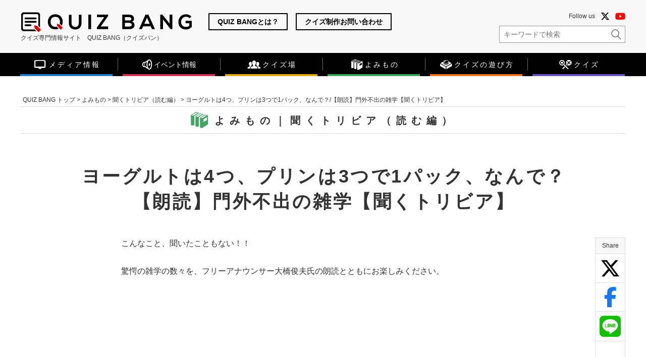

--- FILE ---
content_type: text/html; charset=UTF-8
request_url: https://www.quizbang.net/read/listen_trivia/24419/
body_size: 59594
content:
<!doctype html>
<html lang="ja"
prefix="og: https://ogp.me/ns#" >
<head>
<meta charset="UTF-8">
<!-- ↓スマートフォン以外のviewport -->
<meta content="width=1200" name="viewport">
<!-- ↑スマートフォン以外のviewport -->
<link rel="profile" href="https://gmpg.org/xfn/11">
<title>ヨーグルトは4つ、プリンは3つで1パック、なんで？/【朗読】門外不出の雑学【聞くトリビア】 | クイズ専門情報サイト　QUIZ BANG（クイズバン） | QUIZ BANG</title>
<meta name='robots' content='max-image-preview:large' />
<style>img:is([sizes="auto" i], [sizes^="auto," i]) { contain-intrinsic-size: 3000px 1500px }</style>
<!-- All In One SEO Pack 3.7.1[266,354] -->
<meta name="description"  content="こんなこと、聞いたこともない！！ 驚愕の雑学の数々を、フリーアナウンサー大橋俊夫氏の朗読とともにお楽しみください。 こちらは動画の内容の書き起こし記事です。 音声と一緒にお楽しみください。 「東京ドーム何個分」などのたとえは、錯覚狙い 巨大なスペースであれば「東京ドーム○個分」、ビタミンCの含有量をアピールしたければ「レモン○個分」といった売り文句がよく見られます。 とはいっても、いちいち東京ドームの面積を把握している人はほとんどいないでしょう。聞いても「相当でかいんだな」くらいにしか思わないかもしれません。 しかし、それはある意味正解。これは錯覚狙いなのです。「シャルパンティエ効果」という言葉をご存じでしょうか。フランスの医師オーグスチン・シャルパンティエが行った実験からついた名称ですが、「同じ重量の物体を比較した際に、視覚的に大きく見える物の方をより軽く、視覚的に小さく見える方をより重いと錯覚してしまう現象」のことです。 たとえば、同じ10kgの鉄と羊毛があった場合、同じといっているにも関わらず、重量感のある鉄のほうが重いと思い込んでしまうようなものです。これの応用がドームやレモンの例。具体的な数値は知らなくても巨大であったりビタミンCが豊富なイメージがあるものを引き合いに出して、それが複数個分とすれば、どうやら凄いらしいと錯覚してしまうということです。 お釈迦様の息子の名前がひどい 仏教の開祖である釈迦は王族の出ということをご存じの方は多いでしょう。なので、王として国を継承するため、妻を娶り子をもうけたというのも当然といえます。 しかし、釈迦はその頃既に世の中を憂い、城を出て修行に入りたいと考えていました。妻のヤショーダラーから男児誕生の報を受けた彼は「ラーフラが生まれた」とつぶやいたそうです。 「羅睺羅（ラゴラ）」とも呼ばれるこの名前、「障壁」や「束縛者」といった意味です。かわいい我が子につける名前ではありません。それは、出家しようとしていた中、愛着からその自分の心を揺るがしてしまうとして出てきた言葉なのです。 結局、父は出家してしまいましたが、後に悟りを開いて城へ戻ってきます。そのときラーフラは9歳となっていました。そして、父の元へ赴き、髪を剃って同様に出家します。彼は仏教教団初の20歳未満の仏弟子「沙弥（しゃみ）」となりました。 かつての喪服は、白 葬儀の際に着ていく喪服は黒。これは一般常識です。白いスーツなどで行ってしまえば場違い感が大変なことになりますが、実はかつての喪服の正解はそちらでした。 『日本書紀』などを見ると、古代の喪服は白であったということがわかります。しかし、平安時代になると黒に変化しています。そのきっかけとなったのは718年に出された「養老喪葬令」。葬儀に関する取り決めを定めた法律です。ここには「天皇は直系二親等以上の喪には『錫紵（しゃくじょ）』を着る」と記されています。これは中国の制度をまねたものです。 しかし、その「錫紵」の解釈から間違いが生まれます。当時の注釈書にこれは「墨染めの色」とされているのですが、中国では「灰汁処理した目の細かい麻布」、つまり「白い布」のことです。日本人は「金属のスズの色」と勘違いして黒くしてしまったのです。 その後、室町時代にはまた喪服が白となります。そうなった理由は不明確ではありますが、染めるコストなど、複数の要因が考えられています。江戸時代には水色が出てきた時期もあるそうですが、明治維新の頃に西洋の風習が入ってくると、再び黒となりました。そして、現在に至るというわけです。 ヒット商品のビールの名前、実はスペルミス ビール好きの方、「マルエフ」は試されましたか。「スーパードライ」の元となった「アサヒ生ビール」。1986年に発売され、一時は樽生のみとなっていましたが、缶バージョンが復刻されています。 人気の高いこのビール、通称は「マルエフ」といい、元は社内における開発記号でした。その由来は「幸運の不死鳥」を意味する「FORTUNE PHOENIX」。その「F」から「マルエフ」とされたといいます。 しかし、その「F」なのですが、実は間違いだそうです。本当は「フェニックス」のほうの頭文字をとったつもりだったようですが、ご存じの通りそちらは「F」ではなくて「P」です。一般的な単語でもないので間違いは致し方ないのですが、さすがに少しみっともない。そんなわけで後付けで「フォーチュン」の「F」からとったとしたようです。たまたま修正が効く並びだったので良かったですが、これがまったく別の単語だったら笑い話として広まってしまったことでしょう。 吉野ケ里遺跡は子どもに人気のスポット あなたが幼稚園児や小学生だったと思ってください。「遺跡に行く」といわれて心がときめきますか。おそらく一部の歴史マニア以外はちょっとがっかりな提案だと思います。 しかし、佐賀県民にとってはそうともいいきれません。教科書でもおなじみの環濠集落跡・吉野ケ里遺跡。ここは地元の人にとっては子どもを連れていくことも多いスポットです。 確かにお勉強寄りのパートもあるのですが、「古代の原ゾーン」と呼ばれる西側の部分には遊具や芝生広場などが集まっています。広大な緑が広がるとともに、子どもが喜ぶ大型遊具もたくさん設置されています。物見櫓風の展望台からつながるローラーすべり台などは遺跡らしさもあり、ならでは感も抜群です。暑い日には水遊びも楽しめます。 遊具以外にも広大な芝生ではディスクゴルフや運動会の大球転がしのようなビッグボールも楽しめますし、野外炊事コーナーではバーベキューまでできます。しかも、中学生以下の入園料は無料。先入観から敬遠するのではなく、一度行ってみれば一日を満喫できることでしょう。 坂本龍馬の姉はデカい 幕末の志士としてトップクラスの人気を誇る坂本龍馬。現代でも多くの人がひきつけられています。写真も残っているので、なかなかの男前というのはイメージできると思いますが、さらにかなりの高身長だったといいます。 当時の日本人男性の平均身長は155cmほど。そんな中、彼は173cmほどもある大男。現代でいうとごく平均的な男性の身長ですが、この頃はスラっとしたイケメンといえるでしょう。一方でその盟友ともいわれる中岡慎太郎はちょうど当時の平均くらい。隣り合うと、かなりデコボコな感じになります。それに配慮したためか、京都・円山公園にあるふたりの像は、中岡が膝立ちになることでバランスをとっているといいます。 身長は身内で同じ傾向が見られるものですが、龍馬の姉はどうだったのか。こちらはもっと大きく、175cm。さらに体重は110kgほどもあったといいます。おまけに彼女は、薙刀や弓などの武術にも精通しており、琴や舞といった文化的素養もあったのだとか。幼少期の竜馬を助けた姉は体も心も大物だったようです。 理不尽すぎて物理学者の研究対象となった、フリーキックがある サッカーの左サイドバックで歴代最高選手を考えてみると、ブラジルのロベルト・カルロスは候補のひとりになるはずです。 とてつもないスピードと高く安定したパフォーマンスで、代表のみならずレアルマドリードでも大活躍したレジェンドです。そして、彼の代名詞ともいえるのがフリーキック。ある時は弾丸のような力強さ、ある時はあり得ないレベルの変化で直接ゴールを決めています。 中でももはや理不尽といわれるのが、1997年のブラジル対フランス戦のもの。ゴールまで35mほどとかなり遠かったのですが、長い助走から直接ゴールに叩き込んでいます。このボールの軌道は一見すると左に大きく外れてしまいそうだったのですが、ものすごい回転とともに大きく右に戻り、ネットを揺らします。キーパーは一歩も動けなかったのですが、おそらく外れるものと予想していたのでしょう。 この動きはあまりにも不自然すぎて、物理学者が研究対象としたそうです。YouTubeにも動画が残っているので、ぜひ一度その無茶苦茶さを確認してみてください。 冬眠だけでなく夏眠する生きものもいる クマやカエルなど、冬眠する生きものは誰しもひとつくらいはご存じのことでしょう。食料が少なくなる冬場、代謝などを大幅に低下させてエネルギーを節約して過ごします。 では、それに対し、夏眠という言葉はピンときますか。その名の通り夏、つまり高温や乾燥が激しい時期をやり過ごす対策です。熱帯地域で多く見られ、一部のカエルやカタツムリなどは、水分蒸発を防ぐため湿度の高い地中にもぐって過ごします。昆虫にも見られますが、これは捕食されないためともいわれます。 近年ではペットとして人気が高くなっているハリネズミも夏眠をします。こちらは冬も冬眠をするので、暑すぎても寒すぎてもダメということです。飼育中の方は気を付けてあげてください。 なお、ハリネズミの普段の心拍数は1分間に300回ほどもありますが、冬眠中は18回程度にまで落ち込みます。この期間のエネルギー節約がかなり大きいということが分かります。 カメレオンは目隠しをされても、色を変えられる 周囲の環境に合わせて体の色を変える不思議な生きものカメレオン。エサを捕る、敵から逃れるといったことにも役立つこの能力。周囲が見えなかったらどうなるのでしょうか。 仮に、カメレオンに目隠しを付けたとしましょう。それでも、その状況に適した色に変化するとされます。それは、目ではなく皮膚で周囲の色などを感じているため。彼らは体の皮膚の細胞に赤、白、黄色など複数の粒をもっています。それらは外からの光や熱を浴びると大きさが変わり、その組み合わせで見た目の色が変わってくるそうです。 このメカニズムは体温維持にも役立ちます。カメレオンは爬虫類で、変温動物なのですが、暑い日には青白くなって体温を下げ、寒い時は黒などの色で日光を吸収し、コンディションを保ちます。 また、感情によっても変化します。強さをアピールするときは明るく派手な色、怒っているときは暗めの血のような色となります。なお、死んでしまったときは灰色になるそうです。 宇宙ゴミの量は小さめのもので、50万個 スペースデブリ、日本語では宇宙ゴミなどといわれますが、役目を終えた人工衛星やその部品などのことです。宇宙を漂っているということを聞いたことがある方もいるでしょうが、それが地球に降ってこないか不安に思うことはありませんか。 確かに、運用を終えた人工衛星などは大気圏に再突入します。そこで燃え尽きてしまうのが大半ではあるのですが、燃えにくい素材を用いているパーツもありますし、巨大なものの場合は少し残ってしまうということもあるようです。 そうした場合は地上に残骸が落ちてくることもあります。2010年のデータで、宇宙ゴミは10cm以上のものがおよそ2万個、10cm未満1cm以上だと50万個程度もあるということでした。その時点で運用終了している人工衛星も2000以上。実際にそれによる事故なども起きているので不安を感じるのもわかります。しかし、近年はその対策として宇宙ゴミ回収衛星を打ち上げる企業も出てきています。 かつてはミイラは、薬として考えられていた ミイラといえば不気味なもので、怖くて近寄りがたいというイメージが強い人も多いと思います。しかしかつてそのミイラを盗み出す盗賊がいたというのはご存知でしょうか。というのもミイラはその昔、万能薬として使われていたからです。盗賊たちは副葬品とともにミイラ自体を盗んでヨーロッパへと持ち出していました。13世紀頃には盗賊だけならず、農民たちがアルバイトとしてミイラを掘り出しているという記録まで残っています。 ミイラが薬になる、というのは何かオカルト的な理由から言われたことと思われがちですが、実はミイラを作るときに使われている瀝青（れきせい）という混合物が様々な病気に効果があると噂されたことから端を発したもので、しかも産出量も少なく貴重品だったということから、盗んででも手に入れようとした人が多かったというわけです。 ただ、後にわかったことですが、本当はミイラにはこの瀝青がまったく含まれていなかったのです。盗賊たちは噂に振り回されてミイラを盗んでいたということになります。 昔のゴルフボールは、つるつる ゴルフボールというと特徴的なのは、表面にみられるくぼみ、ディンプルです。ボール1個に300から400ほどもあるそうです。 奇妙な形ですが、これは昔からそうだったわけではありません。1900年頃はつるつるの丸いボールが使われていました。しかし、あるとき、新品より使い古した傷だらけのボールのほうが飛距離がでることに気づいた人がいて、やがて、わざと綺麗なものにも傷をつけだすようになりました。これがじょじょに発展してできていったのが現在のゴルフボールです。 これはジンクスなどではなく明確な理由があります。まず、ボールを打つと空気を割いて飛んでいきます。その際、傷やこのディンプルがあると空気抵抗が小さくなり、飛距離が伸びるというわけ。 このディンプルの形状ですが、浅いほどボールは高く上がるといいます。また、浅く広くというスタイルにして数を減らしても悪影響は見られないようで、近年のディンプルは数少なめ、穴浅めがはやりだそうです。 サイの角は、骨ではない サイの特徴といえば、前面についた立派な角。見るからに攻撃力が高そうな部位です。 しかし、この角、おそらく多くの人が誤解しています。骨のように固く尖ったものと想像しているでしょうが、まったく違う性質です。まず、これを形成しているのはたんぱく質の一種であるケラチン。あまり聞いたことがない要素でしょうが、人体にもあります。髪、爪、皮膚などの主な成分となっています。つまり、それが集まった角は、ヒトでたとえればヒゲのようなものなのです。 少しヒゲに似ているポイントとして、サイが自分で整えるということが挙げられます。角は先のような成分でできているため、一生伸び続けます。そして、長くなりすぎると、彼らはそれを岩などにこすりつけて調整するといいます。また、争いなどで折れてしまった場合にも、爪のように再生してきます。 また、サイの角は古くから「犀角（さいかく）」という漢方のベースになり、はしかなどの病気に効果があるとされてきました。ところが、主成分を考えてみると人体の髪の毛などと同じ。薬効はあまり期待できません。密猟なども問題となっていますが、成分をきちんと理解して控えてもらいたいものです。 ヘビはアゴで音を聞く ヘビの耳は退化してしまっており、音をほとんど聞くことはできません。目も同様で、少しの光を感じられる程度です。なので、舌を出すことでわずかなにおいを察知し、獲物を捕獲するというのはよく知られた話です。 しかし、耳以外を使って音を察知することがあります。その部位は意外にもアゴ。ヘビの進行方向で音を出すと、彼らは動きを止めます。とはいいますが、先の話の通り、耳で空気中の音を聞くことはほとんどありません。 では、何か理由があるのか。それは地面の振動を感じているため。音は確かに空気中を伝わっていくのですが、一方で地面からも広がっていきます。その地面を伝わる音の振動を、アゴの骨を使って感じています。この能力のおかげで獲物がいた場合、その足音はしっかりと把握されており、狩ることができるというわけです。 スマートフォンより小さいパソコンがある 時代が進むとともに何でも小型化・高性能化が見られます。いい例としてはパソコン。ノートPCもどんどん性能は良くなっていますし、タブレットももはや一般的です。 では、今はそれよりも小型のものが出ているのはご存じでしょうか。それは「スティックPC」と呼ばれる、名前の通りUSBメモリのようなパソコン。当然、タブレットより軽量です。 しかし、スティック状と考えるとディスプレイなどはどうなのか。これは残念ながら別枠です。本体にHDMI端子を備えているため、テレビなどに差して使用します。キーボードやマウスも同様、ワイヤレスのもののレシーバーをつけて使うこととなります。 何かと準備が必要で面倒だと思いがちですが、サイズを考えれば持ち運びはポケットに入れて行えます。自室で使いつつ、たまにリビングでテレビに差すという使い方もでき、ノート型より移動は手軽です。処理速度などはデスクトップには敵わないものの、価格などは相当に手頃。安いのは１万円台からあります。移動が多い方などは検討してみてはいかがでしょうか。 シャーロック・ホームズの名を出すとかなり面倒臭いことになる ミステリーマニア以外でもシャーロック・ホームズの名を知らない人はいないでしょう。 その作者はコナン・ドイル。彼の没後はコナン・ドイル財団が一部著作権を管理しています。ここの判定基準はやや厳しく、ホームズの描写などについて訴訟を起こすこともあります。2020年にネットフリックスで公開された『エノーラ・ホームズの事件簿』について、このホームズの性格描写が、コナン・ドイル後期の作品の著作権を侵害しているとしたのが最近の事例です。 アメリカでは1922年までの作品についてはパブリックドメインであるという判決が出ていますが、財団は1923年から27年までの作品の著作権を主張しています。そのため、先の例のほかにも映像作品に対し、複数の訴訟を起こしています。 その対策として使われるのが「エルロック・ショルメ」。これはルブランの小説『ルパンVSホームズ』で、配慮から使われたホームズにあたる人物の名で、彼をイメージしたキャラクターに使われるお決まりの別名です。カプコンのゲーム『大逆転裁判1＆2』にはシャーロック・ホームズが登場しますが、海外版ではエルロック・ショルメになっています。これは訴訟対策のためなのです。 大物ソウルシンガーがサザンをカバーしている サザンオールスターズといえば、日本を代表するバンドです。その楽曲で、海外の超大物がカバーしているものがあるのをご存じでしょうか。 ソウルミュージックの第一人者であったレイ・チャールズ。何と彼はサザンの『いとしのエリー』をカバーしています。 これには背景があります。彼が自分でこの曲を見つけて気に入ったというわけではなく、日本でCMを作成するにあたり、依頼されたということです。そのCMとはサントリーのウイスキー「サントリーホワイト」。おもちゃのレイ・チャールズの人形がピアノを弾くのに合わせ、英語版の曲が流れるというもので、1989年、実際に放映されていました。 原曲とは違った雰囲気にはなっていますが、まるでオリジナル曲のようなしっくり感もあります。CDも発売されていますし、YouTubeでも聞くことができます。ファン以外も一度聴く価値のある名曲に仕上がっています。 かつてのバスケの1チームのメンバーは、めちゃめちゃ多い バスケットボールの1チームは5人。スポーツファンでなくとも常識レベルの話です。この競技が生まれたのは1891年のアメリカ。東部のマサチューセッツ州にあった国際YMCAトレーニングスクールでした。発祥地ということで、この地域のバスケ人気は今でも高くなっています。 当然、100年以上も経つのでルールの変更はしばしばあったのですが、その中でも1チームの人数について驚くべきルールがありました。なんと、最初は「同数ならば何人対何人でもいい」という話でした。考案者が最初に行ったゲームでは18人を9人9人にわけたため、暗黙の了解で9人1チームという形ではあったようですが、体育の授業で導入された際には50人対50人などというとんでもないスタイルの試合もあったようです。その後、体育館のサイズに応じて9人か5人かを決めることとし、最終的に現在のような場所に関わらず5人というルールになりました。 また、得点についても当初は1ゴール1点でした。それがゲーム性向上のため3ポイントシュートが導入されるなど時代に合わせて変化していきました。 大型書店・ジュンク堂の名前の由来は、創業者の父親の名前 全国展開している大手書店チェーン・ジュンク堂。この名前の由来は実は人名だったということはご存知でしょうか？ ジュンク堂はもともと社長の工藤恭孝さんが、父の経営する書店取次店「キクヤ図書販売」の書店部門・大同書店を受け継ぐ形で独立したものですが、当時その社名が気に入らなかった恭孝さんは社名を変更しようと父に何度も提案したそうです。しかし何度お願いしても答えはノー、このままだと古臭い名前のまま引き継がないといけなくなる。そこで彼は考えに考えた末、社長の父の名前・工藤淳をひっくり返した「ジュンク堂」を提案してみました。すると答えはOK、この瞬間、ジュンク堂が誕生したわけです。 お父さんは新社名が自分の名前由来ということで気に入ったのかもしれませんね。 レーシックのルーツは、19世紀 視力に悩む方の中にはレーシックを検討しているケースもあると思います。世界的に広まったこの手術の実施例は、30年間で数千万件に達しているといわれます。 近年急速に広まったように思える手術ですが、ルーツは19世紀までさかのぼります。この頃既にメガネなどの矯正具を使わず視力を回復させる研究が行われていました。そして、1869年にオランダの学者が発案したのが、今のレーシックの元となっている「屈折矯正手術」です。白内障の術後の処置として、角膜を切開して平らにし、光の屈折を変えて視力回復を図ったものでした。1885年には実際にその手術が行われています。 純粋な近視治療としては1972年頃に旧ソ連で広がりだしました。そして、1975年にはアメリカで現在のレーシック手術で一般的に使用される「エキシマレーザー」が開発されます。しかし、これには術後の痛みや視力の安定までに時間がかかるという問題がありました。その後、今のレーシックにあたるギリシャのパリカリス博士考案の方式が開発されたのが1990年のことです。その後、1995年にアメリカのFDA（食品医薬品局）から認可され、一般的に普及していきました。 ライオンがなぜか商標登録している、ナンバーがある ライオンといっても今回のお話はライオン株式会社。ハミガキや洗剤など、日用品を幅広く扱っているため、家を探せば必ず商品がみつかるはずです。 ロゴとしても用いられている「LION」という、「ライオン」と同じスペルの商標登録がなされているのは当然のことといえるでしょう。 ところが、この会社は謎のナンバーも同時に登録しています。それは「NO17」。何が17番目なんでしょうか。これには数列などは関係ありません。そのまま見てもわからないので6を9にするようにひっくり返してみましょう。すると、先の「LION」のスペルによく似た形となるのです。 歯磨き粉などは横に陳列されて上下逆さまになってしまうことも多々あります。そのため、類似品としてこの「NO17」という商品を別のメーカーが販売してしまうこともあり得ます。タチの悪い話ですが、ヒット商品や有名メーカーに便乗したいというのは珍しい話ではありません。その予防でライオンは謎の番号を押さえていたのでした。 「A-SHOCK」が販売されることもありうる カシオのG-SHOCKといえばもはや説明は不要でしょう。落としても壊れない頑丈な時計の開発を目指し、1983年に発売された腕時計です。 今となっては世界的にファンも多いこのブランドは、入念に類似品対策がなされています。この手の商品の模造品としてよくあるのが、アルファベットの部分を何か別にしたもの。たとえば、よく似た「C-SHOCK」などが出てきて誤認を狙うケースも考えられます。 しかし、カシオは用意周到。「A-SHOCK」から「Z-SHOCK」までの26個をすべて商標登録しています。そのようなタチの悪い商売に対しては十分な対策が練られています。 なお、カシオといえば近年は「チープカシオ」のヒットで話題となりました。確かに安くて手頃、それなのに機能性も十分という商品ですが、正式には「カシオスタンダード」というラインです。 「ハイジャック」の「ハイ」は高所に関連するわけではない 物騒な話ですが、航空機の乗っ取りのことを「ハイジャック」といいます。そして、それがバスなら「バスジャック」、テレビ番組などなら「電波ジャック」などといわれます。 そのため、「飛行機は高いところを飛んでいる」。そのため高所で起こるから「ハイジャック」というのかと思いがちですが、これは大きな間違い。 この言葉の由来は禁酒法時代のアメリカにさかのぼります。知っての通り、この頃の米国では飲料用アルコールの製造や輸送が禁止されていました。強盗や追いはぎといった犯罪が多かった時期でもあります。この頃、強盗犯がトラックを襲う際に銃を突きつけつつ「ハイ、ジャック」と声をかけたそうです。日本語的にいえば「よう、あんちゃん」のような感じでしょうか。そのイメージが拡大していき、乗り物を乗っ取る際に銃を突きつける＝「ハイジャック」となっていったようです。 ちなみに、「ジャック」は当時のアメリカの一般的な男性名。名前がわからない男性に話しかけるときに「やあ、ジャック」のような感じで不特定多数に使われる代名詞的な名前だったようです。 狙えそうなギネス記録を紹介してくれるサービスがある 本当にすごい記録から、バカバカしく笑える記録まで、「ギネス世界記録」には実に様々なチャレンジが紹介されています。中には「これくらい自分でもできるのでは」などというちょっとした記録も存在します。しかし、それを実際に達成できるか、難易度はどの程度なのか、どうやって申請してみるのかなど、意外とわからないことも多いはずです。 世界記録の認定を行っているギネスワールドレコーズでは、そんな人に向けたコンサルティングサービスを提供しています。ネットが広まりだした2006年頃から、世界中でギネスに関する問い合わせや申請が大幅に増加したそうです。それに対応する形で始まったものなのですが、ここでは挑戦内容や場づくりなどについてアドバイスもしてくれます。 「このようなチャレンジは認定されるのか」のような具体的なものから、「この人数で達成できる何かないか」のようなざっくり系の相談でも、これまでのデータベースから調査し、レコードになるような内容を提案したりしてくれるそうです。興味ある方は問い合わせてみてはいかがでしょうか。 日本でゾウに官位が与えられたことがある いつの時代も動物園の人気者、ゾウ。そのゾウが初めて日本にやってきたのは江戸時代、享保の改革で知られる徳川吉宗が将軍であった18世紀です。当時の貿易の窓口であった長崎に上陸し、将軍のいる江戸まで歩いて移動することとなりました。 その途中、京都で天皇にお披露目するという話になったのですが、ここでひとつ問題が。宮中にあがれるのはごく一部の限られた人のみ。考えた結果、ゾウに「広南従四位白象（こうなんじゅしいはくぞう）」という官位を与えて謁見できるようにしたのです。 この「四位」とは大名の中でもかなりの大物のみに与えられるもので、異例中の異例の待遇だったということがわかります。なお、この日が1729年4月28日。そのため、現在もこの日は「象の日」とされています。なお、その後のゾウは江戸までの道をすべて歩ききり、将軍に献上されました。 北海道で羊肉は、元々不人気 北海道の名物といえば何を思い浮かべますか。海鮮であったり、地元産の食材を使った料理だったり様々と思われますが、ジンギスカンという方も多いのではないでしょうか。 確かに北海道の名物のひとつといえますし、「ジンギスカンキャラメル」などというキワモノまであるため、かなり人気のメニューという印象です。 しかし、元々羊肉を使った料理、これは道産子には不人気だったといいます。道内におけるヒツジの育成は、明治時代に毛織物が流行し、その需要を満たすために広まりました。涼しい気候も牧羊に適していて、良質な羊毛が手に入ったのですが、ヒツジを食用にするという動きはありませんでした。なぜなら、この地域は先の通り海産物なども豊富で、わざわざ羊肉を食べる必要もなかったためです。むしろ、臭みがあるとして敬遠されていました。 ところが、その肉を余らせておくのももったいないということで、何か有効活用できないかと思案し、結局、食べて消費するという方向になったそうです。その後、今のようにレストランや家庭などにも広まっていきました。 筋肉が凄すぎてメスを入れられなかった、力士がいる 病気をすれば手術をする場合もあります。それは一般人であろうがスポーツ選手であろうが変わりません。今回は力士の手術での驚きエピソードを紹介します。 「昭和最後の大横綱」などと称される千代の富士。彼は力士でありながらでっぷりした体型ではなく、むしろ筋肉質でゴツゴツした体つきでした。彼は北海道の漁師の家の子で、幼少期から海に潜ったり、イカ釣りの手伝いをしていました。揺れる船の上に立つことや重い道具を持つことで得られたのは強靭な肉体。中学1年生の頃に盲腸の手術を受けるのですが、そのとき、お腹に筋肉がついて硬すぎたせいか、メスがなかなか入らずに時間が掛かってしまい、麻酔が切れ始めたなかで手術を受けるというとんでもない状態になったそうです。 その後の千代の富士。心身両面での強さに驚いた医師が、当時縁のあった元横綱・千代の山に紹介し、15歳で角界の門を叩き横綱まで登り詰め、通算1045勝、幕内優勝31回と輝かしい戦績を残しました。 プリンが3つ、ヨーグルトが4つパックが多いのは、お父さんのせい スーパーの乳製品やデザートコーナーにいくと、プリンなどのスイーツは3つパック、ヨーグルトは4つという傾向が見て取れます。たいしてサイズにも違いがないこれら、全部お得なように4つにすればいいと思うところですが、これには価格などより生活スタイルに関係があります。 まず、ヨーグルトを見てみると、朝食の一角に見られることが多いのではないでしょうか。健康食品としてのイメージが強いと思われます。確かに発売当初から朝ごはんの一品として考えられていたようです。そして、当時は4人家族が多かったことから、一家全員がそろって朝に食べるという想定で4個1セットとされたようです。 しかし、プリンなどを見てみると、こちらは健康食品というより嗜好品。こちらは朝ではなく、学校から帰ってきておやつとして食べることが想定されていました。この時間にお父さんはいません。なので、3つで十分ということになり、それが1セットとされたといいます。 バンドウイルカ、ハンドウイルカ、どっちでも通じる 水族館の定番といえばイルカショー。ところでイルカといっても色々な種類がいますが、メジャーどころとしてはバンドウイルカが挙げられるのではないでしょうか。 しかし、こちら「ハンドウイルカ」という表記も見たことはありませんか。「バンドウ」と「ハンドウ」、わずかな違いですが、どちらが正しいか気になりませんか。 実のところ、これはどちらも正解。濁っても濁らなくても通じます。一般的には「バンドウ」のほうが多いのですが、「ハンドウ」の由来はもともと和歌山あたりの漁師がオキゴンドウといったゴンドウ類とサイズを比べてみて、半分くらいという意味で「ハンドウ」と呼んでいたという説があります。 水族館では研究者の提唱により「バンドウ」の呼び名が一般的ということです。そのため、水族館の飼育個体を使って研究している人は「バンドウイルカ」、小笠原諸島などで野生種を使っている人は「ハンドウイルカ」のほうを使いますが、どちらも間違いというわけではありません。 エベレストは下山の際に、8kgのゴミを持って下りなければならない 世界最高峰エベレスト。登るのは当然命がけ。生半可な覚悟では挑むことはできません。しかも、その下山の際にはゴミを8kgも持ち帰るという義務があるのはご存じでしょうか。 酸素ボンベや食料。登山には当然ながら準備が必要です。しかし、それを捨ててきてしまえば当然、環境問題となってきます。仮にいずれ分解されるという触れ込みの商品であっても、過酷な環境下ではその通りになるとは限りません。 かつての登山者はそうした道具を自力で持ってエベレストに挑んでいましたが、近年は補助役であるシェルパに任せて体一つで行って帰ってくるのが限界という人も多い模様。結果、山に多くのゴミが残されている状況となっています。ゆえに、ネパール政府は下山時に8kg以上のゴミを持ち帰るよう義務付けています。 しかし、このシステムは厳密に稼働していません。無事に戻ってくることのほうが重要であるためです。元々はエベレスト登山には許可証が必要で、ゴミを持って帰るレベルの力量がない人はチャレンジするべきではないのですが、資金のために基準を緩くしているといった批判もあります。環境問題は我々の目が届く範囲だけの話ではないようです。 東京から静岡間くらいの距離の渋滞が起きたことがある 運転中の渋滞はどんなに穏やかな人でもイライラしがち。おまけに疲れもひどくなるので、できることなら起こって欲しくないものです。 道路情報で「どこそこから何km」などとアナウンスされていると、あと少しと希望を持つことができますが、それがとてつもない長さであった場合は精神的にも滅入ってしまいます。 では、日本最長の渋滞はいったいどれほどだったのか。その厄介な記録ができたのは1995年の12月27日。年末で車の量が多かったのもあるでしょうが、メインの原因は愛知県で降った大雪。それにより通行止めが発生し、滋賀県にあった名神高速道路の秦荘（はたしょう）PAから、愛知県豊川市の東名高速道路の赤塚PAまで、何と154kmという大渋滞となってしまったのです。この距離はおよそ東京から静岡市に相当します。こんな長い区間、ノロノロ運転を強いられたドライバーはたまったものではなかったことでしょう。 「今年の漢字」が選ばれるのは、日本だけではない 清水寺で「今年の漢字」が発表されると、いよいよ年の瀬だなと思うところです。これを日本のみの風物詩と思っている方、実はそれ、間違いです。 漢字を使うのは日本のみではないのはご存じの通り。その母国ともいえるお隣中国でも「今年の漢字」は発表されています。 中国国家語言資源モニタリング・研究センターと商務印書館、光明網（こうみょうもう）が12月に発表セレモニーを行っており、2022年は中国の「今年の漢字」として「穏」、世界の「今年の漢字」には「戦」が選ばれています。 漢字文化圏は中国だけではありません。マレーシアとシンガポールでも同じく発表されており、2022年は「漲（みなぎる）」という文字でした。 非常口の色が緑なのにはちゃんと理由がある 建物の中を歩いていると、緑と白の非常口マークが目に入ってくると思います。緑というと自然な感じがしてそこまで目立つものではない印象かもしれませんが、ちゃんと意味があってこのチョイスがなされています。 これが役に立つのは災害時、火災が起こった場合です。このとき、炎の赤に対し、緑はもっとも見えやすい色とされます。緑といっても黄緑やエメラルドグリーンというわけにはいかず、消防法の「誘導灯及び誘導標識の基準」で規定された基準のカラーがあります。 また、案内板には走って逃げるような人が描かれていますが、これは日本人のグラフィックデザイナー・太田幸夫によるもの。しかも、ISO（国際標準化機構）にも採用されています。 そして、表示板には「夜光塗料」が塗られているため、停電などが起こって暗くなってしまっても見えるようになっています。この塗料には元々、微量の放射性物質が含まれるのが当たり前だったのですが、日本でそれを除外したものの開発に成功。世界的なシェアを持っているそうです。 ショートを「遊撃手」というのは、臨機応変に動き回るから 野球の各ポジションには日本語表記があります。ピッチャーは投手、キャッチャーは捕手。役割を考えれば伝わる字面です。一塁手や右翼手なども位置から見れば当然です。しかし、ショートだけ「遊撃手」と少し異彩を放っています。この由来は何なのでしょうか。 ベースボールをはじめて「野球」と訳した明治期の教育者・中馬庚（ちゅうまん・かなえ）という人物がいます。彼はショートの動きを見て「戦列で様子を見つつ待機し、動き回ってあちこちを固める遊軍のようだ」と説明しました。これが「遊撃」の由来になっているとされます。 守備範囲が広く、他のポジションをカバーした上で、力強い送球が必要な遊撃手。誰が見ても守備の要であることは明確です。それを明治時代の人もすぐに見抜いたわけです。 「フトモモ」という植物がある 太ももといえば人間の足の部分。「もも」とだけいってもイントネーションが違うので果物のモモとは区別がつきますが、ひらがなやカタカナでは見分けがつきません。 そんな紛らわしい部位ではありますが、「フトモモ」という尚更わかりにくい植物が実在します。東南アジア原産の熱帯果樹で、春先に花をつけ、6月から10月頃にかけて実がとれます。新葉は赤みを帯び、つやもあるため美しく、比較的丈夫ということで、観葉植物としても育てらているようです。 その果実はバラのような香りがあるため、英語では「ローズアップル」とも呼ばれます。ここでも「アップル」の名称が紛らわしくしています。 果汁は少なく淡泊な味わいということで、あまり他の果物のようにそのまま食べたりせず、ジャムなどに加工されるのが一般的です。 三苫薫と松重豊は、元ご近所さん カタールワールドカップで実力が知れ渡った三苫薫。プレミアリーグでの活躍もあり、世界でもっとも注目される日本人サッカー選手といえるでしょう。 一方、近年は実写版『孤独のグルメ』で井之頭五郎役がすっかり定着した俳優・松重豊。アジア圏でも番組放送があり、人気のようです。 一見、まったく接点がなさそうなこの二人。実はかつてのお隣さん。ただのご近所さんというだけでなく、三苫が母親の帰りを松重家でゲームをしながら待っていたというような、交流もしっかりあったそうです。 2022年11月の大会開幕前、サッカー日本代表の公式Twitterには松重豊の応援メッセージが投稿されました。先のような幼少期のエピソードを紹介しつつ、日本代表としてワールドカップに出場するとは思いもしなかったという驚きとともに、温かいエールを送っています。この縁でドラマ出演などとなったらまた話題になりそうです。 パンダの赤ちゃんは、ピンク色 パンダの色といえば白と黒。しばしばクイズになるのは尻尾の色ですが、これは白です。 では、生まれたての赤ちゃんパンダの色は、というとピンとこない方も多いのではないでしょうか。動物園で見ることはまずないので、なかなかイメージしにくいかとは思いますが、答えはピンク色です。生まれたてのときは毛が生えていません。そのため地肌の色です。 大きさは100gから200gと人のてのひらにのるレベル。ピンク色の小物体のかわいらしさもなかなかのものです。ここから段々と大きくなっていき、体重は2年でおよそ60kg、3年で90kg近くに成長し、メスは4歳から5歳で100kg、オスは6歳から7歳で120kgほどの巨体となり、大人とされます。 マイルは、相続可能 人が亡くなると相続が発生します。預金であったり不動産であったり。何かと手続きが必要になってくるわけですが、大半の人はよくわからないので、税理士や弁護士にとりあえず投げてしまうことでしょう。お金や土地といったものは相続可能というのはわかると思いますが、その他細々としたものについてもルールがあります。 たとえば、故人様が旅行好きでマイルを大量に貯めていたとしましょう。これについては相続が可能です。ANAおよびJALのマイレージサービスの規約を見てみると「法定相続人はマイルの譲渡を受けることができる」とされています。ただ、他のケースと同様に申込期限があったり死亡証明書が必要であったりするので、よく飛行機に乗っていたなという思い出がある方は必ず確認してみてください。 他を見てみると、クレジットカードのポイントなどもありますが、こちらは引き継ぐことができません。規約を確認すると、会員資格を失った場合はポイントも喪失するとされているケースが大半です。念のため、クレジットカードを止めるときに確認したほうがいいですが、基本的には無理だと思っていたほうが余計な期待をせずに済みます。 虫眼鏡とルーペは、同じ 理科の時間にしばしば登場するルーペ。これを使って太陽光で紙を焼いたこともあるはずです。一方で同様の道具を虫眼鏡ということもあります。これら2つの違いは何なのでしょうか。 一般的なイメージからすると「虫眼鏡」は柄が付いている大きいレンズ、「ルーペ」は実験などで使う専門的な高倍率の拡大ができるもの、のように区別している方もいるようですが、実は両者に違いはありません。言い方が違うだけです。 虫眼鏡のほうは「江戸時代に凸レンズを円筒につけて、筒の中に虫などを入れて観察したことに由来する」などともいわれますが諸説あります。しかし、こちらをルーペといっても間違いではありません。いずれにしろ凸レンズを使った拡大鏡ということに変わりはありませんので、形状などでわざわざ区別しなくても大丈夫です。 こんにゃくは、元々高級食品 こんにゃくと聞いてどういうイメージを持つでしょう。ヘルシーやお手軽と頭に浮かんでも、高級と考える人はまずいないと思われます。 ところが、かつては気軽に食べられるものではありませんでした。鎌倉時代の記録を見ると、仏様のお供物として使われたり、室町時代には「糟鶏（そけい）」といい、高級食品として間食に食べられたといわれます。今でいえばちょっとお高いスイーツといったところでしょうか。他にもお寺から武士や公家へのお歳暮として送られるようなこともあり、スーパーで何となく買うような現代のイメージとはかけ離れています。 庶民の食べ物として広まったのは江戸時代頃のようで、この頃には健康にいい食品としてもよく知られるようになっていきます。医師でもあった学者・貝原益軒の『養生訓』では、体に良いものとして紹介されています。 また、有名な話では東京文京区の源覚寺の閻魔様のエピソード。眼病に悩む老婆がこのお寺の閻魔様に祈ったところそれが治り、御礼に好物のこんにゃくを供えたといいます。病気を治す話にも登場するあたり、健康食と認識されていたことが伺えます。" />
<script type="application/ld+json" class="aioseop-schema">{}</script>
<link rel="canonical" href="https://www.quizbang.net/read/listen_trivia/24419/" />
<meta property="og:type" content="article" />
<meta property="og:title" content="ヨーグルトは4つ、プリンは3つで1パック、なんで？/【朗読】門外不出の雑学【聞くトリビア】 | クイズ専門情報サイト　QUIZ BANG（クイズバン） | QUIZ BANG" />
<meta property="og:description" content="こんなこと、聞いたこともない！！ 驚愕の雑学の数々を、フリーアナウンサー大橋俊夫氏の朗読とともにお楽しみください。 こちらは動画の内容の書き起こし記事です。 音声と一緒にお楽しみください。 「東京ドーム何個分」などのたとえは、錯覚狙い 巨大なスペースであれば「東京ドーム○個分」、ビタミンCの含有量をアピールしたければ「レモン○個分」といった売り文句がよく見られます。 とはいっても、いちいち東京ドー" />
<meta property="og:url" content="https://www.quizbang.net/read/listen_trivia/24419/" />
<meta property="og:site_name" content="クイズ専門情報サイト　QUIZ BANG" />
<meta property="og:image" content="https://www.quizbang.net/wordpress/wp-content/uploads/2023/06/s92.png" />
<meta property="og:image:width" content="1200" />
<meta property="og:image:height" content="630" />
<meta property="article:published_time" content="2023-06-02T09:00:02Z" />
<meta property="article:modified_time" content="2023-06-02T06:24:27Z" />
<meta property="og:image:secure_url" content="https://www.quizbang.net/wordpress/wp-content/uploads/2023/06/s92.png" />
<meta name="twitter:card" content="summary_large_image" />
<meta name="twitter:title" content="ヨーグルトは4つ、プリンは3つで1パック、なんで？/【朗読】門外不出の雑学【聞くトリビア】 | クイズ専門情報サイト　QUIZ BANG（ク" />
<meta name="twitter:description" content="こんなこと、聞いたこともない！！ 驚愕の雑学の数々を、フリーアナウンサー大橋俊夫氏の朗読とともにお楽しみください。 こちらは動画の内容の書き起こし記事です。 音声と一緒にお楽しみください。 「東京ドーム何個分」などのたとえは、錯覚狙い 巨大なスペースであれば「東京ドーム○個分」、ビタミンCの含有量をアピールしたければ「レモン○個分」といった売り文句がよく見られます。 とはいっても、いちいち東京ドー" />
<meta name="twitter:image" content="https://www.quizbang.net/wordpress/wp-content/uploads/2023/06/s92.png" />
<!-- All In One SEO Pack -->
<link rel='dns-prefetch' href='//ajax.googleapis.com' />
<link rel='dns-prefetch' href='//www.google.com' />
<link rel="alternate" type="application/rss+xml" title="クイズ専門情報サイト　QUIZ BANG（クイズバン） &raquo; フィード" href="https://www.quizbang.net/feed/" />
<link rel="alternate" type="application/rss+xml" title="クイズ専門情報サイト　QUIZ BANG（クイズバン） &raquo; コメントフィード" href="https://www.quizbang.net/comments/feed/" />
<script type="text/javascript" id="wpp-js" src="https://www.quizbang.net/wordpress/wp-content/plugins/wordpress-popular-posts/assets/js/wpp.min.js?ver=7.3.6" data-sampling="1" data-sampling-rate="10" data-api-url="https://www.quizbang.net/wp-json/wordpress-popular-posts" data-post-id="24419" data-token="bc38961817" data-lang="0" data-debug="0"></script>
<script type="text/javascript">
/* <![CDATA[ */
window._wpemojiSettings = {"baseUrl":"https:\/\/s.w.org\/images\/core\/emoji\/16.0.1\/72x72\/","ext":".png","svgUrl":"https:\/\/s.w.org\/images\/core\/emoji\/16.0.1\/svg\/","svgExt":".svg","source":{"concatemoji":"https:\/\/www.quizbang.net\/wordpress\/wp-includes\/js\/wp-emoji-release.min.js?ver=6.8.3"}};
/*! This file is auto-generated */
!function(s,n){var o,i,e;function c(e){try{var t={supportTests:e,timestamp:(new Date).valueOf()};sessionStorage.setItem(o,JSON.stringify(t))}catch(e){}}function p(e,t,n){e.clearRect(0,0,e.canvas.width,e.canvas.height),e.fillText(t,0,0);var t=new Uint32Array(e.getImageData(0,0,e.canvas.width,e.canvas.height).data),a=(e.clearRect(0,0,e.canvas.width,e.canvas.height),e.fillText(n,0,0),new Uint32Array(e.getImageData(0,0,e.canvas.width,e.canvas.height).data));return t.every(function(e,t){return e===a[t]})}function u(e,t){e.clearRect(0,0,e.canvas.width,e.canvas.height),e.fillText(t,0,0);for(var n=e.getImageData(16,16,1,1),a=0;a<n.data.length;a++)if(0!==n.data[a])return!1;return!0}function f(e,t,n,a){switch(t){case"flag":return n(e,"\ud83c\udff3\ufe0f\u200d\u26a7\ufe0f","\ud83c\udff3\ufe0f\u200b\u26a7\ufe0f")?!1:!n(e,"\ud83c\udde8\ud83c\uddf6","\ud83c\udde8\u200b\ud83c\uddf6")&&!n(e,"\ud83c\udff4\udb40\udc67\udb40\udc62\udb40\udc65\udb40\udc6e\udb40\udc67\udb40\udc7f","\ud83c\udff4\u200b\udb40\udc67\u200b\udb40\udc62\u200b\udb40\udc65\u200b\udb40\udc6e\u200b\udb40\udc67\u200b\udb40\udc7f");case"emoji":return!a(e,"\ud83e\udedf")}return!1}function g(e,t,n,a){var r="undefined"!=typeof WorkerGlobalScope&&self instanceof WorkerGlobalScope?new OffscreenCanvas(300,150):s.createElement("canvas"),o=r.getContext("2d",{willReadFrequently:!0}),i=(o.textBaseline="top",o.font="600 32px Arial",{});return e.forEach(function(e){i[e]=t(o,e,n,a)}),i}function t(e){var t=s.createElement("script");t.src=e,t.defer=!0,s.head.appendChild(t)}"undefined"!=typeof Promise&&(o="wpEmojiSettingsSupports",i=["flag","emoji"],n.supports={everything:!0,everythingExceptFlag:!0},e=new Promise(function(e){s.addEventListener("DOMContentLoaded",e,{once:!0})}),new Promise(function(t){var n=function(){try{var e=JSON.parse(sessionStorage.getItem(o));if("object"==typeof e&&"number"==typeof e.timestamp&&(new Date).valueOf()<e.timestamp+604800&&"object"==typeof e.supportTests)return e.supportTests}catch(e){}return null}();if(!n){if("undefined"!=typeof Worker&&"undefined"!=typeof OffscreenCanvas&&"undefined"!=typeof URL&&URL.createObjectURL&&"undefined"!=typeof Blob)try{var e="postMessage("+g.toString()+"("+[JSON.stringify(i),f.toString(),p.toString(),u.toString()].join(",")+"));",a=new Blob([e],{type:"text/javascript"}),r=new Worker(URL.createObjectURL(a),{name:"wpTestEmojiSupports"});return void(r.onmessage=function(e){c(n=e.data),r.terminate(),t(n)})}catch(e){}c(n=g(i,f,p,u))}t(n)}).then(function(e){for(var t in e)n.supports[t]=e[t],n.supports.everything=n.supports.everything&&n.supports[t],"flag"!==t&&(n.supports.everythingExceptFlag=n.supports.everythingExceptFlag&&n.supports[t]);n.supports.everythingExceptFlag=n.supports.everythingExceptFlag&&!n.supports.flag,n.DOMReady=!1,n.readyCallback=function(){n.DOMReady=!0}}).then(function(){return e}).then(function(){var e;n.supports.everything||(n.readyCallback(),(e=n.source||{}).concatemoji?t(e.concatemoji):e.wpemoji&&e.twemoji&&(t(e.twemoji),t(e.wpemoji)))}))}((window,document),window._wpemojiSettings);
/* ]]> */
</script>
<style id='wp-emoji-styles-inline-css' type='text/css'>
img.wp-smiley, img.emoji {
display: inline !important;
border: none !important;
box-shadow: none !important;
height: 1em !important;
width: 1em !important;
margin: 0 0.07em !important;
vertical-align: -0.1em !important;
background: none !important;
padding: 0 !important;
}
</style>
<!-- <link rel='stylesheet' id='wp-block-library-css' href='https://www.quizbang.net/wordpress/wp-includes/css/dist/block-library/style.min.css?ver=6.8.3' type='text/css' media='all' /> -->
<link rel="stylesheet" type="text/css" href="//www.quizbang.net/wordpress/wp-content/cache/wpfc-minified/ld7b0zrk/c09rx.css" media="all"/>
<style id='classic-theme-styles-inline-css' type='text/css'>
/*! This file is auto-generated */
.wp-block-button__link{color:#fff;background-color:#32373c;border-radius:9999px;box-shadow:none;text-decoration:none;padding:calc(.667em + 2px) calc(1.333em + 2px);font-size:1.125em}.wp-block-file__button{background:#32373c;color:#fff;text-decoration:none}
</style>
<style id='global-styles-inline-css' type='text/css'>
:root{--wp--preset--aspect-ratio--square: 1;--wp--preset--aspect-ratio--4-3: 4/3;--wp--preset--aspect-ratio--3-4: 3/4;--wp--preset--aspect-ratio--3-2: 3/2;--wp--preset--aspect-ratio--2-3: 2/3;--wp--preset--aspect-ratio--16-9: 16/9;--wp--preset--aspect-ratio--9-16: 9/16;--wp--preset--color--black: #000000;--wp--preset--color--cyan-bluish-gray: #abb8c3;--wp--preset--color--white: #ffffff;--wp--preset--color--pale-pink: #f78da7;--wp--preset--color--vivid-red: #cf2e2e;--wp--preset--color--luminous-vivid-orange: #ff6900;--wp--preset--color--luminous-vivid-amber: #fcb900;--wp--preset--color--light-green-cyan: #7bdcb5;--wp--preset--color--vivid-green-cyan: #00d084;--wp--preset--color--pale-cyan-blue: #8ed1fc;--wp--preset--color--vivid-cyan-blue: #0693e3;--wp--preset--color--vivid-purple: #9b51e0;--wp--preset--gradient--vivid-cyan-blue-to-vivid-purple: linear-gradient(135deg,rgba(6,147,227,1) 0%,rgb(155,81,224) 100%);--wp--preset--gradient--light-green-cyan-to-vivid-green-cyan: linear-gradient(135deg,rgb(122,220,180) 0%,rgb(0,208,130) 100%);--wp--preset--gradient--luminous-vivid-amber-to-luminous-vivid-orange: linear-gradient(135deg,rgba(252,185,0,1) 0%,rgba(255,105,0,1) 100%);--wp--preset--gradient--luminous-vivid-orange-to-vivid-red: linear-gradient(135deg,rgba(255,105,0,1) 0%,rgb(207,46,46) 100%);--wp--preset--gradient--very-light-gray-to-cyan-bluish-gray: linear-gradient(135deg,rgb(238,238,238) 0%,rgb(169,184,195) 100%);--wp--preset--gradient--cool-to-warm-spectrum: linear-gradient(135deg,rgb(74,234,220) 0%,rgb(151,120,209) 20%,rgb(207,42,186) 40%,rgb(238,44,130) 60%,rgb(251,105,98) 80%,rgb(254,248,76) 100%);--wp--preset--gradient--blush-light-purple: linear-gradient(135deg,rgb(255,206,236) 0%,rgb(152,150,240) 100%);--wp--preset--gradient--blush-bordeaux: linear-gradient(135deg,rgb(254,205,165) 0%,rgb(254,45,45) 50%,rgb(107,0,62) 100%);--wp--preset--gradient--luminous-dusk: linear-gradient(135deg,rgb(255,203,112) 0%,rgb(199,81,192) 50%,rgb(65,88,208) 100%);--wp--preset--gradient--pale-ocean: linear-gradient(135deg,rgb(255,245,203) 0%,rgb(182,227,212) 50%,rgb(51,167,181) 100%);--wp--preset--gradient--electric-grass: linear-gradient(135deg,rgb(202,248,128) 0%,rgb(113,206,126) 100%);--wp--preset--gradient--midnight: linear-gradient(135deg,rgb(2,3,129) 0%,rgb(40,116,252) 100%);--wp--preset--font-size--small: 13px;--wp--preset--font-size--medium: 20px;--wp--preset--font-size--large: 36px;--wp--preset--font-size--x-large: 42px;--wp--preset--spacing--20: 0.44rem;--wp--preset--spacing--30: 0.67rem;--wp--preset--spacing--40: 1rem;--wp--preset--spacing--50: 1.5rem;--wp--preset--spacing--60: 2.25rem;--wp--preset--spacing--70: 3.38rem;--wp--preset--spacing--80: 5.06rem;--wp--preset--shadow--natural: 6px 6px 9px rgba(0, 0, 0, 0.2);--wp--preset--shadow--deep: 12px 12px 50px rgba(0, 0, 0, 0.4);--wp--preset--shadow--sharp: 6px 6px 0px rgba(0, 0, 0, 0.2);--wp--preset--shadow--outlined: 6px 6px 0px -3px rgba(255, 255, 255, 1), 6px 6px rgba(0, 0, 0, 1);--wp--preset--shadow--crisp: 6px 6px 0px rgba(0, 0, 0, 1);}:where(.is-layout-flex){gap: 0.5em;}:where(.is-layout-grid){gap: 0.5em;}body .is-layout-flex{display: flex;}.is-layout-flex{flex-wrap: wrap;align-items: center;}.is-layout-flex > :is(*, div){margin: 0;}body .is-layout-grid{display: grid;}.is-layout-grid > :is(*, div){margin: 0;}:where(.wp-block-columns.is-layout-flex){gap: 2em;}:where(.wp-block-columns.is-layout-grid){gap: 2em;}:where(.wp-block-post-template.is-layout-flex){gap: 1.25em;}:where(.wp-block-post-template.is-layout-grid){gap: 1.25em;}.has-black-color{color: var(--wp--preset--color--black) !important;}.has-cyan-bluish-gray-color{color: var(--wp--preset--color--cyan-bluish-gray) !important;}.has-white-color{color: var(--wp--preset--color--white) !important;}.has-pale-pink-color{color: var(--wp--preset--color--pale-pink) !important;}.has-vivid-red-color{color: var(--wp--preset--color--vivid-red) !important;}.has-luminous-vivid-orange-color{color: var(--wp--preset--color--luminous-vivid-orange) !important;}.has-luminous-vivid-amber-color{color: var(--wp--preset--color--luminous-vivid-amber) !important;}.has-light-green-cyan-color{color: var(--wp--preset--color--light-green-cyan) !important;}.has-vivid-green-cyan-color{color: var(--wp--preset--color--vivid-green-cyan) !important;}.has-pale-cyan-blue-color{color: var(--wp--preset--color--pale-cyan-blue) !important;}.has-vivid-cyan-blue-color{color: var(--wp--preset--color--vivid-cyan-blue) !important;}.has-vivid-purple-color{color: var(--wp--preset--color--vivid-purple) !important;}.has-black-background-color{background-color: var(--wp--preset--color--black) !important;}.has-cyan-bluish-gray-background-color{background-color: var(--wp--preset--color--cyan-bluish-gray) !important;}.has-white-background-color{background-color: var(--wp--preset--color--white) !important;}.has-pale-pink-background-color{background-color: var(--wp--preset--color--pale-pink) !important;}.has-vivid-red-background-color{background-color: var(--wp--preset--color--vivid-red) !important;}.has-luminous-vivid-orange-background-color{background-color: var(--wp--preset--color--luminous-vivid-orange) !important;}.has-luminous-vivid-amber-background-color{background-color: var(--wp--preset--color--luminous-vivid-amber) !important;}.has-light-green-cyan-background-color{background-color: var(--wp--preset--color--light-green-cyan) !important;}.has-vivid-green-cyan-background-color{background-color: var(--wp--preset--color--vivid-green-cyan) !important;}.has-pale-cyan-blue-background-color{background-color: var(--wp--preset--color--pale-cyan-blue) !important;}.has-vivid-cyan-blue-background-color{background-color: var(--wp--preset--color--vivid-cyan-blue) !important;}.has-vivid-purple-background-color{background-color: var(--wp--preset--color--vivid-purple) !important;}.has-black-border-color{border-color: var(--wp--preset--color--black) !important;}.has-cyan-bluish-gray-border-color{border-color: var(--wp--preset--color--cyan-bluish-gray) !important;}.has-white-border-color{border-color: var(--wp--preset--color--white) !important;}.has-pale-pink-border-color{border-color: var(--wp--preset--color--pale-pink) !important;}.has-vivid-red-border-color{border-color: var(--wp--preset--color--vivid-red) !important;}.has-luminous-vivid-orange-border-color{border-color: var(--wp--preset--color--luminous-vivid-orange) !important;}.has-luminous-vivid-amber-border-color{border-color: var(--wp--preset--color--luminous-vivid-amber) !important;}.has-light-green-cyan-border-color{border-color: var(--wp--preset--color--light-green-cyan) !important;}.has-vivid-green-cyan-border-color{border-color: var(--wp--preset--color--vivid-green-cyan) !important;}.has-pale-cyan-blue-border-color{border-color: var(--wp--preset--color--pale-cyan-blue) !important;}.has-vivid-cyan-blue-border-color{border-color: var(--wp--preset--color--vivid-cyan-blue) !important;}.has-vivid-purple-border-color{border-color: var(--wp--preset--color--vivid-purple) !important;}.has-vivid-cyan-blue-to-vivid-purple-gradient-background{background: var(--wp--preset--gradient--vivid-cyan-blue-to-vivid-purple) !important;}.has-light-green-cyan-to-vivid-green-cyan-gradient-background{background: var(--wp--preset--gradient--light-green-cyan-to-vivid-green-cyan) !important;}.has-luminous-vivid-amber-to-luminous-vivid-orange-gradient-background{background: var(--wp--preset--gradient--luminous-vivid-amber-to-luminous-vivid-orange) !important;}.has-luminous-vivid-orange-to-vivid-red-gradient-background{background: var(--wp--preset--gradient--luminous-vivid-orange-to-vivid-red) !important;}.has-very-light-gray-to-cyan-bluish-gray-gradient-background{background: var(--wp--preset--gradient--very-light-gray-to-cyan-bluish-gray) !important;}.has-cool-to-warm-spectrum-gradient-background{background: var(--wp--preset--gradient--cool-to-warm-spectrum) !important;}.has-blush-light-purple-gradient-background{background: var(--wp--preset--gradient--blush-light-purple) !important;}.has-blush-bordeaux-gradient-background{background: var(--wp--preset--gradient--blush-bordeaux) !important;}.has-luminous-dusk-gradient-background{background: var(--wp--preset--gradient--luminous-dusk) !important;}.has-pale-ocean-gradient-background{background: var(--wp--preset--gradient--pale-ocean) !important;}.has-electric-grass-gradient-background{background: var(--wp--preset--gradient--electric-grass) !important;}.has-midnight-gradient-background{background: var(--wp--preset--gradient--midnight) !important;}.has-small-font-size{font-size: var(--wp--preset--font-size--small) !important;}.has-medium-font-size{font-size: var(--wp--preset--font-size--medium) !important;}.has-large-font-size{font-size: var(--wp--preset--font-size--large) !important;}.has-x-large-font-size{font-size: var(--wp--preset--font-size--x-large) !important;}
:where(.wp-block-post-template.is-layout-flex){gap: 1.25em;}:where(.wp-block-post-template.is-layout-grid){gap: 1.25em;}
:where(.wp-block-columns.is-layout-flex){gap: 2em;}:where(.wp-block-columns.is-layout-grid){gap: 2em;}
:root :where(.wp-block-pullquote){font-size: 1.5em;line-height: 1.6;}
</style>
<!-- <link rel='stylesheet' id='contact-form-7-css' href='https://www.quizbang.net/wordpress/wp-content/plugins/contact-form-7/includes/css/styles.css?ver=6.1.3' type='text/css' media='all' /> -->
<!-- <link rel='stylesheet' id='contact-form-7-confirm-css' href='https://www.quizbang.net/wordpress/wp-content/plugins/contact-form-7-add-confirm/includes/css/styles.css?ver=5.1' type='text/css' media='all' /> -->
<!-- <link rel='stylesheet' id='wordpress-popular-posts-css-css' href='https://www.quizbang.net/wordpress/wp-content/plugins/wordpress-popular-posts/assets/css/wpp.css?ver=7.3.6' type='text/css' media='all' /> -->
<!-- <link rel='stylesheet' id='quiz_bang-style-css' href='https://www.quizbang.net/wordpress/wp-content/themes/quiz_bang/style.css?ver=6.8.3' type='text/css' media='all' /> -->
<!-- <link rel='stylesheet' id='wp-pagenavi-css' href='https://www.quizbang.net/wordpress/wp-content/plugins/wp-pagenavi/pagenavi-css.css?ver=2.70' type='text/css' media='all' /> -->
<link rel="stylesheet" type="text/css" href="//www.quizbang.net/wordpress/wp-content/cache/wpfc-minified/difbtyfn/c09rx.css" media="all"/>
<script type="text/javascript" src="https://ajax.googleapis.com/ajax/libs/jquery/1.11.3/jquery.min.js?ver=6.8.3" id="jquery-js"></script>
<link rel="https://api.w.org/" href="https://www.quizbang.net/wp-json/" /><link rel="alternate" title="JSON" type="application/json" href="https://www.quizbang.net/wp-json/wp/v2/read/24419" /><link rel="EditURI" type="application/rsd+xml" title="RSD" href="https://www.quizbang.net/wordpress/xmlrpc.php?rsd" />
<meta name="generator" content="WordPress 6.8.3" />
<link rel='shortlink' href='https://www.quizbang.net/?p=24419' />
<link rel="alternate" title="oEmbed (JSON)" type="application/json+oembed" href="https://www.quizbang.net/wp-json/oembed/1.0/embed?url=https%3A%2F%2Fwww.quizbang.net%2Fread%2Flisten_trivia%2F24419%2F" />
<link rel="alternate" title="oEmbed (XML)" type="text/xml+oembed" href="https://www.quizbang.net/wp-json/oembed/1.0/embed?url=https%3A%2F%2Fwww.quizbang.net%2Fread%2Flisten_trivia%2F24419%2F&#038;format=xml" />
<style id="wpp-loading-animation-styles">@-webkit-keyframes bgslide{from{background-position-x:0}to{background-position-x:-200%}}@keyframes bgslide{from{background-position-x:0}to{background-position-x:-200%}}.wpp-widget-block-placeholder,.wpp-shortcode-placeholder{margin:0 auto;width:60px;height:3px;background:#dd3737;background:linear-gradient(90deg,#dd3737 0%,#571313 10%,#dd3737 100%);background-size:200% auto;border-radius:3px;-webkit-animation:bgslide 1s infinite linear;animation:bgslide 1s infinite linear}</style>
<style type="text/css">.recentcomments a{display:inline !important;padding:0 !important;margin:0 !important;}</style><style type="text/css">
.no-js .native-lazyload-js-fallback {
display: none;
}
</style>
<!-- この URL で利用できる AMP HTML バージョンはありません。 --><link rel="icon" href="https://www.quizbang.net/wordpress/wp-content/uploads/2025/03/cropped-site_icon_quiz_bang2-32x32.png" sizes="32x32" />
<link rel="icon" href="https://www.quizbang.net/wordpress/wp-content/uploads/2025/03/cropped-site_icon_quiz_bang2-192x192.png" sizes="192x192" />
<link rel="apple-touch-icon" href="https://www.quizbang.net/wordpress/wp-content/uploads/2025/03/cropped-site_icon_quiz_bang2-180x180.png" />
<meta name="msapplication-TileImage" content="https://www.quizbang.net/wordpress/wp-content/uploads/2025/03/cropped-site_icon_quiz_bang2-270x270.png" />
<!-- <link rel="stylesheet" href="https://www.quizbang.net/wordpress/wp-content/themes/quiz_bang/common/css/style.css?v=20260106" media="all"> -->
<!-- <link rel="stylesheet" href="https://www.quizbang.net/wordpress/wp-content/themes/quiz_bang/common/css/dropmenu.css" media="all"> -->
<!-- <link href="https://www.quizbang.net/wordpress/wp-content/themes/quiz_bang/common/css/slick-theme.css" rel="stylesheet" type="text/css"> -->
<!-- <link href="https://www.quizbang.net/wordpress/wp-content/themes/quiz_bang/common/css/slick.css" rel="stylesheet" type="text/css"> -->
<link rel="stylesheet" type="text/css" href="//www.quizbang.net/wordpress/wp-content/cache/wpfc-minified/qht89g0q/c09rx.css" media="all"/>
<!-- <link rel="stylesheet" href="https://use.fontawesome.com/releases/v5.7.2/css/all.css" integrity="sha384-fnmOCqbTlWIlj8LyTjo7mOUStjsKC4pOpQbqyi7RrhN7udi9RwhKkMHpvLbHG9Sr" crossorigin="anonymous"> -->
<link rel="stylesheet" href="https://cdnjs.cloudflare.com/ajax/libs/font-awesome/6.7.2/css/all.min.css" integrity="sha512-Evv84Mr4kqVGRNSgIGL/F/aIDqQb7xQ2vcrdIwxfjThSH8CSR7PBEakCr51Ck+w+/U6swU2Im1vVX0SVk9ABhg==" crossorigin="anonymous" referrerpolicy="no-referrer" />
<link href="https://fonts.googleapis.com/icon?family=Material+Icons" rel="stylesheet">
<script>
var arySiteLinkDec = [];
</script>
<script async custom-element="amp-analytics" src="https://cdn.ampproject.org/v0/amp-analytics-0.1.js"></script>
<meta name="msapplication-square70x70logo" content="/favicons/site-tile-70x70.png">
<meta name="msapplication-square150x150logo" content="/favicons/site-tile-150x150.png">
<meta name="msapplication-wide310x150logo" content="/favicons/site-tile-310x150.png">
<meta name="msapplication-square310x310logo" content="/favicons/site-tile-310x310.png">
<meta name="msapplication-TileColor" content="#0078d7">
<link rel="shortcut icon" type="image/vnd.microsoft.icon" href="/favicons/favicon.ico">
<link rel="icon" type="image/vnd.microsoft.icon" href="/favicons/favicon.ico">
<link rel="apple-touch-icon" sizes="57x57" href="/favicons/apple-touch-icon-57x57.png">
<link rel="apple-touch-icon" sizes="60x60" href="/favicons/apple-touch-icon-60x60.png">
<link rel="apple-touch-icon" sizes="72x72" href="/favicons/apple-touch-icon-72x72.png">
<link rel="apple-touch-icon" sizes="76x76" href="/favicons/apple-touch-icon-76x76.png">
<link rel="apple-touch-icon" sizes="114x114" href="/favicons/apple-touch-icon-114x114.png">
<link rel="apple-touch-icon" sizes="120x120" href="/favicons/apple-touch-icon-120x120.png">
<link rel="apple-touch-icon" sizes="144x144" href="/favicons/apple-touch-icon-144x144.png">
<link rel="apple-touch-icon" sizes="152x152" href="/favicons/apple-touch-icon-152x152.png">
<link rel="apple-touch-icon" sizes="180x180" href="/favicons/apple-touch-icon-180x180.png">
<link rel="icon" type="image/png" sizes="36x36" href="/favicons/android-chrome-36x36.png">
<link rel="icon" type="image/png" sizes="48x48" href="/favicons/android-chrome-48x48.png">
<link rel="icon" type="image/png" sizes="72x72" href="/favicons/android-chrome-72x72.png">
<link rel="icon" type="image/png" sizes="96x96" href="/favicons/android-chrome-96x96.png">
<link rel="icon" type="image/png" sizes="128x128" href="/favicons/android-chrome-128x128.png">
<link rel="icon" type="image/png" sizes="144x144" href="/favicons/android-chrome-144x144_q.png">
<link rel="icon" type="image/png" sizes="152x152" href="/favicons/android-chrome-152x152.png">
<link rel="icon" type="image/png" sizes="192x192" href="/favicons/android-chrome-192x192.png">
<link rel="icon" type="image/png" sizes="256x256" href="/favicons/android-chrome-256x256.png">
<link rel="icon" type="image/png" sizes="384x384" href="/favicons/android-chrome-384x384.png">
<link rel="icon" type="image/png" sizes="512x512" href="/favicons/android-chrome-512x512.png">
<link rel="icon" type="image/png" sizes="36x36" href="/favicons/icon-36x36.png">
<link rel="icon" type="image/png" sizes="48x48" href="/favicons/icon-48x48.png">
<link rel="icon" type="image/png" sizes="72x72" href="/favicons/icon-72x72.png">
<link rel="icon" type="image/png" sizes="96x96" href="/favicons/icon-96x96.png">
<link rel="icon" type="image/png" sizes="128x128" href="/favicons/icon-128x128.png">
<link rel="icon" type="image/png" sizes="144x144" href="/favicons/icon-144x144.png">
<link rel="icon" type="image/png" sizes="152x152" href="/favicons/icon-152x152.png">
<link rel="icon" type="image/png" sizes="160x160" href="/favicons/icon-160x160.png">
<link rel="icon" type="image/png" sizes="192x192" href="/favicons/icon-192x192.png">
<link rel="icon" type="image/png" sizes="196x196" href="/favicons/icon-196x196.png">
<link rel="icon" type="image/png" sizes="256x256" href="/favicons/icon-256x256.png">
<link rel="icon" type="image/png" sizes="384x384" href="/favicons/icon-384x384.png">
<link rel="icon" type="image/png" sizes="512x512" href="/favicons/icon-512x512.png">
<link rel="icon" type="image/png" sizes="16x16" href="/favicons/icon-16x16.png">
<link rel="icon" type="image/png" sizes="24x24" href="/favicons/icon-24x24.png">
<link rel="icon" type="image/png" sizes="32x32" href="/favicons/icon-32x32.png">
<link rel="manifest" href="/favicons/manifest.json">
<!-- Google tag (gtag.js) -->
<script async src="https://www.googletagmanager.com/gtag/js?id=G-JYF162JMYE"></script>
<script>
window.dataLayer = window.dataLayer || [];
function gtag(){dataLayer.push(arguments);}
gtag('js', new Date());
gtag('config', 'G-JYF162JMYE');
gtag('config', 'UA-139028037-3');
</script>
</head>
<body id="top" class="wp-singular read-template-default single single-read postid-24419 wp-theme-quiz_bang">
<div id="page" class="site">
<a class="skip-link screen-reader-text" href="#content">Skip to content</a>
<div id="quiz_link_bg"></div>
<div id="quiz_link_box"></div>
<header id="masthead" class="site-header">
<div class="header_inner cf">
<div class="header_left">
<a href="https://www.quizbang.net/" rel="home"><span id="site_name">クイズ専門情報サイト　QUIZ BANG（クイズバン）</span></a>
<span id="site_name_text">クイズ専門情報サイト　QUIZ BANG（クイズバン）</span>
</div>
<div class="header_center">
<a href="https://www.quizbang.net/about/">QUIZ BANGとは？</a>
<a href="https://www.quizbang.net/quiz_produce/">クイズ制作お問い合わせ</a>
</div>
<div class="header_right">
<!-- <div class="header_bnr">
<a href="https://www.kentei-uketsuke.com/knowledge/" target="_blank" title="知識検定"><img src="https://www.quizbang.net/wordpress/wp-content/themes/quiz_bang/common/img/bnr_header_chishiki.png" alt="知識検定"></a>
</div> -->
<div class="header_sns_search">
<div class="follow_us_sns">Follow us
<a href="https://x.com/quizbang_qbik" target="_blank" class="link_x_twitter"><i class="fab fa-brands fa-x-twitter"></i></a>
<a href="https://www.youtube.com/channel/UC6NXAIH2gqjZZjauPGMWynA" target="_blank" class="link_youtube"><i class="fab fa-youtube"></i></a></div>
<div class="box_search">
<form role="search" method="get" class="search-form" action="https://www.quizbang.net/">
<!-- <form action="" method="get"> -->
<input type="text" name="s" class="iptSearch" placeholder="キーワードで検索" value=""><input type="submit" value="" class="btn_search">
</form>
</div>
</div>
</div>
<div class="hamburger" id="js-hamburger">
<span class="hamburger__line hamburger__line--1"></span>
<span class="hamburger__line hamburger__line--2"></span>
<span class="hamburger__line hamburger__line--3"></span>
</div>
<div class="black-bg" id="js-black-bg"></div>
</div><!-- /.header_inner -->
</header>
<div class="global-nav_outer">
<nav class="global-nav">
<div class="nav_inner">
<div class="menu-main-menu-container"><ul id="fade-in_pc" class="dropmenu cf"><li id="menu-item-9" class="menu_media menu-item menu-item-type-taxonomy menu-item-object-category menu-item-has-children menu-item-9"><a href="https://www.quizbang.net/media/"><span class="icon"></span><span class="lbl">メディア情報</span></a>
<ul class="sub-menu">
<li id="menu-item-12" class="menu-item menu-item-type-taxonomy menu-item-object-category menu-item-12"><a href="https://www.quizbang.net/media/movie/">動画</a></li>
<li id="menu-item-14" class="menu-item menu-item-type-taxonomy menu-item-object-category menu-item-14"><a href="https://www.quizbang.net/media/book/">書籍</a></li>
</ul>
</li>
<li id="menu-item-16" class="menu_event_cp menu-item menu-item-type-taxonomy menu-item-object-category menu-item-has-children menu-item-16"><a href="https://www.quizbang.net/event_cp/"><span class="icon"></span><span class="lbl">イベント情報</span></a>
<ul class="sub-menu">
<li id="menu-item-17" class="menu-item menu-item-type-taxonomy menu-item-object-category menu-item-17"><a href="https://www.quizbang.net/event_cp/event/">イベント</a></li>
<li id="menu-item-19" class="menu-item menu-item-type-taxonomy menu-item-object-category menu-item-19"><a href="https://www.quizbang.net/event_cp/kentei/">検定</a></li>
</ul>
</li>
<li id="menu-item-31" class="menu_place menu-item menu-item-type-custom menu-item-object-custom menu-item-has-children menu-item-31"><a href="https://www.quizbang.net/place/"><span class="icon"></span><span class="lbl">クイズ場</span></a>
<ul class="sub-menu">
<li id="menu-item-33" class="menu-item menu-item-type-taxonomy menu-item-object-place_category menu-item-33"><a href="https://www.quizbang.net/place/place_category/school/">中学・高校・大学</a></li>
<li id="menu-item-34" class="menu-item menu-item-type-taxonomy menu-item-object-place_category menu-item-34"><a href="https://www.quizbang.net/place/place_category/circle/">社会人サークル</a></li>
</ul>
</li>
<li id="menu-item-37" class="menu_read menu-item menu-item-type-custom menu-item-object-custom menu-item-has-children menu-item-37"><a href="https://www.quizbang.net/read/"><span class="icon"></span><span class="lbl">よみもの</span></a>
<ul class="sub-menu">
<li id="menu-item-40" class="menu-item menu-item-type-taxonomy menu-item-object-read_category menu-item-40"><a href="https://www.quizbang.net/read/read_category/column/">コラム</a></li>
<li id="menu-item-41" class="menu-item menu-item-type-taxonomy menu-item-object-read_category menu-item-41"><a href="https://www.quizbang.net/read/read_category/trivia/">雑学記事</a></li>
<li id="menu-item-15428" class="menu-item menu-item-type-taxonomy menu-item-object-read_category current-read-ancestor current-menu-parent current-read-parent menu-item-15428"><a href="https://www.quizbang.net/read/read_category/listen_trivia/">聞くトリビア（読む編）</a></li>
<li id="menu-item-15147" class="menu-item menu-item-type-taxonomy menu-item-object-read_category menu-item-15147"><a href="https://www.quizbang.net/read/read_category/illust_trivia/">イラスト雑学</a></li>
</ul>
</li>
<li id="menu-item-43" class="menu_method menu-item menu-item-type-custom menu-item-object-custom menu-item-has-children menu-item-43"><a href="https://www.quizbang.net/method/"><span class="icon"></span><span class="lbl">クイズの遊び方</span></a>
<ul class="sub-menu">
<li id="menu-item-45" class="menu-item menu-item-type-taxonomy menu-item-object-method_category menu-item-45"><a href="https://www.quizbang.net/method/method_category/genre/">種類</a></li>
<li id="menu-item-46" class="menu-item menu-item-type-taxonomy menu-item-object-method_category menu-item-46"><a href="https://www.quizbang.net/method/method_category/rule/">ルール</a></li>
<li id="menu-item-47" class="menu-item menu-item-type-taxonomy menu-item-object-method_category menu-item-47"><a href="https://www.quizbang.net/method/method_category/howto/">問題の作り方</a></li>
<li id="menu-item-48" class="menu-item menu-item-type-taxonomy menu-item-object-method_category menu-item-48"><a href="https://www.quizbang.net/method/method_category/tournament/">クイズ大会の開き方</a></li>
</ul>
</li>
<li id="menu-item-44" class="menu_quiz menu-item menu-item-type-custom menu-item-object-custom menu-item-has-children menu-item-44"><a href="https://www.quizbang.net/quiz/"><span class="icon"></span><span class="lbl">クイズ</span></a>
<ul class="sub-menu">
<li id="menu-item-25995" class="menu-item menu-item-type-taxonomy menu-item-object-quiz_category menu-item-25995"><a href="https://www.quizbang.net/quiz/quiz_category/brain/">脳トレ</a></li>
<li id="menu-item-10236" class="menu-item menu-item-type-taxonomy menu-item-object-quiz_category menu-item-10236"><a href="https://www.quizbang.net/quiz/quiz_category/decathlon/">十種競技</a></li>
<li id="menu-item-14694" class="menu-item menu-item-type-taxonomy menu-item-object-quiz_category menu-item-14694"><a href="https://www.quizbang.net/quiz/quiz_category/mania/">〇〇通</a></li>
<li id="menu-item-27602" class="menu-item menu-item-type-taxonomy menu-item-object-quiz_category menu-item-27602"><a href="https://www.quizbang.net/quiz/quiz_category/puzzle/">パズル</a></li>
<li id="menu-item-27603" class="menu-item menu-item-type-taxonomy menu-item-object-quiz_category menu-item-27603"><a href="https://www.quizbang.net/quiz/quiz_category/nazotoki/">謎解き</a></li>
</ul>
</li>
</ul></div>
</div><!-- /.nav_inner -->
<div class="sp_only"><!--スマホのみ-->
<div class="site_link_page">
<ul class="cf">
<li><a href="https://www.quizbang.net/">QUIZ BANG トップ</a></li>
<li><a href="https://www.quizbang.net/about/">QUIZ BANGとは？</a></li>
<li><a href="https://www.quizbang.net/popular_posts/">アクセスランキング</a></li>
<li><a href="https://www.quizbang.net/info/">お知らせ</a></li>
<li><a href="http://www.qbik.co.jp/" target="_blank">運営会社</a></li>
<li><a href="https://www.quizbang.net/quiz_produce/">クイズ制作お問い合わせ</a></li>
<li><a href="https://www.quizbang.net/privacy-policy/">プライバシーポリシー</a></li>
<li><a href="https://www.quizbang.net/contact/">お問い合わせ</a></li>
</ul>
</div>
<div class="follow_us_sns">Follow us
<a href="https://x.com/quizbang_qbik" target="_blank" class="link_x_twitter"><i class="fab fa-brands fa-x-twitter"></i></a>
<a href="https://www.youtube.com/channel/UC6NXAIH2gqjZZjauPGMWynA" target="_blank" class="link_youtube"><i class="fab fa-youtube"></i></a>
</div>
<div class="box_search">
<form role="search" method="get" class="search-form" action="https://www.quizbang.net/">
<!-- <form action="" method="get"> -->
<input type="text" name="s" class="iptSearch" placeholder="キーワードで検索" value=""><input type="submit" value="" class="btn_search">
</form>
</div>
</div>
</nav>
</div>
<div id="contener">
<div id="contents" class="cf">
<!-- 	<div id="primary" class="content-area">
<main id="main" class="site-main"> -->
<article id="post-24419" class="post-24419 read type-read status-publish has-post-thumbnail hentry tag-295 tag-330 read_category-listen_trivia writer-quizbang_edit">
<header class="entry-header">
<div class="pankuzu">
<div class="breadcrumbs" typeof="BreadcrumbList" vocab="http://schema.org/">
<!-- Breadcrumb NavXT 7.4.1 -->
<span property="itemListElement" typeof="ListItem"><a property="item" typeof="WebPage" title="Go to クイズ専門情報サイト　QUIZ BANG（クイズバン）." href="https://www.quizbang.net" class="home" ><span property="name">QUIZ BANG トップ</span></a><meta property="position" content="1"></span> &gt; <span property="itemListElement" typeof="ListItem"><a property="item" typeof="WebPage" title="Go to よみもの." href="https://www.quizbang.net/read/" class="archive post-read-archive" ><span property="name">よみもの</span></a><meta property="position" content="2"></span> &gt; <span property="itemListElement" typeof="ListItem"><a property="item" typeof="WebPage" title="Go to the 聞くトリビア（読む編） よみもののカテゴリー archives." href="https://www.quizbang.net/read/read_category/listen_trivia/" class="taxonomy read_category" ><span property="name">聞くトリビア（読む編）</span></a><meta property="position" content="3"></span> &gt; <span class="post post-read current-item">ヨーグルトは4つ、プリンは3つで1パック、なんで？/【朗読】門外不出の雑学【聞くトリビア】</span>			</div>
<!-- <a href="index.html">QUIZ BANG</a>　＞　<a href="tv_program.html">メディア情報</a>　＞　<a href="tv_program.html">テレビ</a>　＞　くりぃむクイズ　ミラクル9　3時間SP -->
</div>
<div class="page_cat">
<span class=" icon icon_read">よみもの｜聞くトリビア（読む編）</span>
</div>
<div class="box_page_title">
<!-- <span class="lbl_title none"></span> -->
<h1 class="post_title">ヨーグルトは4つ、プリンは3つで1パック、なんで？<br />
【朗読】門外不出の雑学【聞くトリビア】</h1>
</div>
</header><!-- .entry-header -->
<div class="page_wall">
<div class="page_main">
<div class="page_content cf">
<p>こんなこと、聞いたこともない！！</p>
<p>驚愕の雑学の数々を、フリーアナウンサー大橋俊夫氏の朗読とともにお楽しみください。</p>
<p><iframe title="YouTube video player" src="https://www.youtube.com/embed/EgUYJQKBS0U" width="560" height="315" frameborder="0" allowfullscreen="allowfullscreen" loading="lazy"></iframe><br />
こちらは動画の内容の書き起こし記事です。</p>
<p>音声と一緒にお楽しみください。</p>
<table width="940">
<tbody>
<tr>
<td width="940">「東京ドーム何個分」などのたとえは、錯覚狙い</p>
<p>巨大なスペースであれば「東京ドーム○個分」、ビタミンCの含有量をアピールしたければ「レモン○個分」といった売り文句がよく見られます。</p>
<p>とはいっても、いちいち東京ドームの面積を把握している人はほとんどいないでしょう。聞いても「相当でかいんだな」くらいにしか思わないかもしれません。</p>
<p>しかし、それはある意味正解。これは錯覚狙いなのです。「シャルパンティエ効果」という言葉をご存じでしょうか。フランスの医師オーグスチン・シャルパンティエが行った実験からついた名称ですが、「同じ重量の物体を比較した際に、視覚的に大きく見える物の方をより軽く、視覚的に小さく見える方をより重いと錯覚してしまう現象」のことです。</p>
<p>たとえば、同じ10kgの鉄と羊毛があった場合、同じといっているにも関わらず、重量感のある鉄のほうが重いと思い込んでしまうようなものです。これの応用がドームやレモンの例。具体的な数値は知らなくても巨大であったりビタミンCが豊富なイメージがあるものを引き合いに出して、それが複数個分とすれば、どうやら凄いらしいと錯覚してしまうということです。</td>
</tr>
<tr>
<td width="940">お釈迦様の息子の名前がひどい</p>
<p>仏教の開祖である釈迦は王族の出ということをご存じの方は多いでしょう。なので、王として国を継承するため、妻を娶り子をもうけたというのも当然といえます。</p>
<p>しかし、釈迦はその頃既に世の中を憂い、城を出て修行に入りたいと考えていました。妻のヤショーダラーから男児誕生の報を受けた彼は「ラーフラが生まれた」とつぶやいたそうです。</p>
<p>「羅睺羅（ラゴラ）」とも呼ばれるこの名前、「障壁」や「束縛者」といった意味です。かわいい我が子につける名前ではありません。それは、出家しようとしていた中、愛着からその自分の心を揺るがしてしまうとして出てきた言葉なのです。</p>
<p>結局、父は出家してしまいましたが、後に悟りを開いて城へ戻ってきます。そのときラーフラは9歳となっていました。そして、父の元へ赴き、髪を剃って同様に出家します。彼は仏教教団初の20歳未満の仏弟子「沙弥（しゃみ）」となりました。</td>
</tr>
<tr>
<td width="940">かつての喪服は、白</p>
<p>葬儀の際に着ていく喪服は黒。これは一般常識です。白いスーツなどで行ってしまえば場違い感が大変なことになりますが、実はかつての喪服の正解はそちらでした。</p>
<p>『日本書紀』などを見ると、古代の喪服は白であったということがわかります。しかし、平安時代になると黒に変化しています。そのきっかけとなったのは718年に出された「養老喪葬令」。葬儀に関する取り決めを定めた法律です。ここには「天皇は直系二親等以上の喪には『錫紵（しゃくじょ）』を着る」と記されています。これは中国の制度をまねたものです。</p>
<p>しかし、その「錫紵」の解釈から間違いが生まれます。当時の注釈書にこれは「墨染めの色」とされているのですが、中国では「灰汁処理した目の細かい麻布」、つまり「白い布」のことです。日本人は「金属のスズの色」と勘違いして黒くしてしまったのです。</p>
<p>その後、室町時代にはまた喪服が白となります。そうなった理由は不明確ではありますが、染めるコストなど、複数の要因が考えられています。江戸時代には水色が出てきた時期もあるそうですが、明治維新の頃に西洋の風習が入ってくると、再び黒となりました。そして、現在に至るというわけです。</td>
</tr>
<tr>
<td width="940">ヒット商品のビールの名前、実はスペルミス</p>
<p>ビール好きの方、「マルエフ」は試されましたか。「スーパードライ」の元となった「アサヒ生ビール」。1986年に発売され、一時は樽生のみとなっていましたが、缶バージョンが復刻されています。</p>
<p>人気の高いこのビール、通称は「マルエフ」といい、元は社内における開発記号でした。その由来は「幸運の不死鳥」を意味する「FORTUNE PHOENIX」。その「F」から「マルエフ」とされたといいます。</p>
<p>しかし、その「F」なのですが、実は間違いだそうです。本当は「フェニックス」のほうの頭文字をとったつもりだったようですが、ご存じの通りそちらは「F」ではなくて「P」です。一般的な単語でもないので間違いは致し方ないのですが、さすがに少しみっともない。そんなわけで後付けで「フォーチュン」の「F」からとったとしたようです。たまたま修正が効く並びだったので良かったですが、これがまったく別の単語だったら笑い話として広まってしまったことでしょう。</td>
</tr>
<tr>
<td width="940">吉野ケ里遺跡は子どもに人気のスポット</p>
<p>あなたが幼稚園児や小学生だったと思ってください。「遺跡に行く」といわれて心がときめきますか。おそらく一部の歴史マニア以外はちょっとがっかりな提案だと思います。</p>
<p>しかし、佐賀県民にとってはそうともいいきれません。教科書でもおなじみの環濠集落跡・吉野ケ里遺跡。ここは地元の人にとっては子どもを連れていくことも多いスポットです。</p>
<p>確かにお勉強寄りのパートもあるのですが、「古代の原ゾーン」と呼ばれる西側の部分には遊具や芝生広場などが集まっています。広大な緑が広がるとともに、子どもが喜ぶ大型遊具もたくさん設置されています。物見櫓風の展望台からつながるローラーすべり台などは遺跡らしさもあり、ならでは感も抜群です。暑い日には水遊びも楽しめます。</p>
<p>遊具以外にも広大な芝生ではディスクゴルフや運動会の大球転がしのようなビッグボールも楽しめますし、野外炊事コーナーではバーベキューまでできます。しかも、中学生以下の入園料は無料。先入観から敬遠するのではなく、一度行ってみれば一日を満喫できることでしょう。</td>
</tr>
<tr>
<td width="940">坂本龍馬の姉はデカい</p>
<p>幕末の志士としてトップクラスの人気を誇る坂本龍馬。現代でも多くの人がひきつけられています。写真も残っているので、なかなかの男前というのはイメージできると思いますが、さらにかなりの高身長だったといいます。</p>
<p>当時の日本人男性の平均身長は155cmほど。そんな中、彼は173cmほどもある大男。現代でいうとごく平均的な男性の身長ですが、この頃はスラっとしたイケメンといえるでしょう。一方でその盟友ともいわれる中岡慎太郎はちょうど当時の平均くらい。隣り合うと、かなりデコボコな感じになります。それに配慮したためか、京都・円山公園にあるふたりの像は、中岡が膝立ちになることでバランスをとっているといいます。</p>
<p>身長は身内で同じ傾向が見られるものですが、龍馬の姉はどうだったのか。こちらはもっと大きく、175cm。さらに体重は110kgほどもあったといいます。おまけに彼女は、薙刀や弓などの武術にも精通しており、琴や舞といった文化的素養もあったのだとか。幼少期の竜馬を助けた姉は体も心も大物だったようです。</td>
</tr>
<tr>
<td width="940">理不尽すぎて物理学者の研究対象となった、フリーキックがある</p>
<p>サッカーの左サイドバックで歴代最高選手を考えてみると、ブラジルのロベルト・カルロスは候補のひとりになるはずです。</p>
<p>とてつもないスピードと高く安定したパフォーマンスで、代表のみならずレアルマドリードでも大活躍したレジェンドです。そして、彼の代名詞ともいえるのがフリーキック。ある時は弾丸のような力強さ、ある時はあり得ないレベルの変化で直接ゴールを決めています。</p>
<p>中でももはや理不尽といわれるのが、1997年のブラジル対フランス戦のもの。ゴールまで35mほどとかなり遠かったのですが、長い助走から直接ゴールに叩き込んでいます。このボールの軌道は一見すると左に大きく外れてしまいそうだったのですが、ものすごい回転とともに大きく右に戻り、ネットを揺らします。キーパーは一歩も動けなかったのですが、おそらく外れるものと予想していたのでしょう。</p>
<p>この動きはあまりにも不自然すぎて、物理学者が研究対象としたそうです。YouTubeにも動画が残っているので、ぜひ一度その無茶苦茶さを確認してみてください。</td>
</tr>
<tr>
<td width="940">冬眠だけでなく夏眠する生きものもいる</p>
<p>クマやカエルなど、冬眠する生きものは誰しもひとつくらいはご存じのことでしょう。食料が少なくなる冬場、代謝などを大幅に低下させてエネルギーを節約して過ごします。</p>
<p>では、それに対し、夏眠という言葉はピンときますか。その名の通り夏、つまり高温や乾燥が激しい時期をやり過ごす対策です。熱帯地域で多く見られ、一部のカエルやカタツムリなどは、水分蒸発を防ぐため湿度の高い地中にもぐって過ごします。昆虫にも見られますが、これは捕食されないためともいわれます。</p>
<p>近年ではペットとして人気が高くなっているハリネズミも夏眠をします。こちらは冬も冬眠をするので、暑すぎても寒すぎてもダメということです。飼育中の方は気を付けてあげてください。</p>
<p>なお、ハリネズミの普段の心拍数は1分間に300回ほどもありますが、冬眠中は18回程度にまで落ち込みます。この期間のエネルギー節約がかなり大きいということが分かります。</td>
</tr>
<tr>
<td width="940">カメレオンは目隠しをされても、色を変えられる</p>
<p>周囲の環境に合わせて体の色を変える不思議な生きものカメレオン。エサを捕る、敵から逃れるといったことにも役立つこの能力。周囲が見えなかったらどうなるのでしょうか。</p>
<p>仮に、カメレオンに目隠しを付けたとしましょう。それでも、その状況に適した色に変化するとされます。それは、目ではなく皮膚で周囲の色などを感じているため。彼らは体の皮膚の細胞に赤、白、黄色など複数の粒をもっています。それらは外からの光や熱を浴びると大きさが変わり、その組み合わせで見た目の色が変わってくるそうです。</p>
<p>このメカニズムは体温維持にも役立ちます。カメレオンは爬虫類で、変温動物なのですが、暑い日には青白くなって体温を下げ、寒い時は黒などの色で日光を吸収し、コンディションを保ちます。</p>
<p>また、感情によっても変化します。強さをアピールするときは明るく派手な色、怒っているときは暗めの血のような色となります。なお、死んでしまったときは灰色になるそうです。</td>
</tr>
<tr>
<td width="940">宇宙ゴミの量は小さめのもので、50万個</p>
<p>スペースデブリ、日本語では宇宙ゴミなどといわれますが、役目を終えた人工衛星やその部品などのことです。宇宙を漂っているということを聞いたことがある方もいるでしょうが、それが地球に降ってこないか不安に思うことはありませんか。</p>
<p>確かに、運用を終えた人工衛星などは大気圏に再突入します。そこで燃え尽きてしまうのが大半ではあるのですが、燃えにくい素材を用いているパーツもありますし、巨大なものの場合は少し残ってしまうということもあるようです。</p>
<p>そうした場合は地上に残骸が落ちてくることもあります。2010年のデータで、宇宙ゴミは10cm以上のものがおよそ2万個、10cm未満1cm以上だと50万個程度もあるということでした。その時点で運用終了している人工衛星も2000以上。実際にそれによる事故なども起きているので不安を感じるのもわかります。しかし、近年はその対策として宇宙ゴミ回収衛星を打ち上げる企業も出てきています。</td>
</tr>
<tr>
<td width="940">かつてはミイラは、薬として考えられていた</p>
<p>ミイラといえば不気味なもので、怖くて近寄りがたいというイメージが強い人も多いと思います。しかしかつてそのミイラを盗み出す盗賊がいたというのはご存知でしょうか。というのもミイラはその昔、万能薬として使われていたからです。盗賊たちは副葬品とともにミイラ自体を盗んでヨーロッパへと持ち出していました。13世紀頃には盗賊だけならず、農民たちがアルバイトとしてミイラを掘り出しているという記録まで残っています。</p>
<p>ミイラが薬になる、というのは何かオカルト的な理由から言われたことと思われがちですが、実はミイラを作るときに使われている瀝青（れきせい）という混合物が様々な病気に効果があると噂されたことから端を発したもので、しかも産出量も少なく貴重品だったということから、盗んででも手に入れようとした人が多かったというわけです。</p>
<p>ただ、後にわかったことですが、本当はミイラにはこの瀝青がまったく含まれていなかったのです。盗賊たちは噂に振り回されてミイラを盗んでいたということになります。</td>
</tr>
<tr>
<td width="940">昔のゴルフボールは、つるつる</p>
<p>ゴルフボールというと特徴的なのは、表面にみられるくぼみ、ディンプルです。ボール1個に300から400ほどもあるそうです。</p>
<p>奇妙な形ですが、これは昔からそうだったわけではありません。1900年頃はつるつるの丸いボールが使われていました。しかし、あるとき、新品より使い古した傷だらけのボールのほうが飛距離がでることに気づいた人がいて、やがて、わざと綺麗なものにも傷をつけだすようになりました。これがじょじょに発展してできていったのが現在のゴルフボールです。</p>
<p>これはジンクスなどではなく明確な理由があります。まず、ボールを打つと空気を割いて飛んでいきます。その際、傷やこのディンプルがあると空気抵抗が小さくなり、飛距離が伸びるというわけ。</p>
<p>このディンプルの形状ですが、浅いほどボールは高く上がるといいます。また、浅く広くというスタイルにして数を減らしても悪影響は見られないようで、近年のディンプルは数少なめ、穴浅めがはやりだそうです。</td>
</tr>
<tr>
<td width="940">サイの角は、骨ではない</p>
<p>サイの特徴といえば、前面についた立派な角。見るからに攻撃力が高そうな部位です。</p>
<p>しかし、この角、おそらく多くの人が誤解しています。骨のように固く尖ったものと想像しているでしょうが、まったく違う性質です。まず、これを形成しているのはたんぱく質の一種であるケラチン。あまり聞いたことがない要素でしょうが、人体にもあります。髪、爪、皮膚などの主な成分となっています。つまり、それが集まった角は、ヒトでたとえればヒゲのようなものなのです。</p>
<p>少しヒゲに似ているポイントとして、サイが自分で整えるということが挙げられます。角は先のような成分でできているため、一生伸び続けます。そして、長くなりすぎると、彼らはそれを岩などにこすりつけて調整するといいます。また、争いなどで折れてしまった場合にも、爪のように再生してきます。</p>
<p>また、サイの角は古くから「犀角（さいかく）」という漢方のベースになり、はしかなどの病気に効果があるとされてきました。ところが、主成分を考えてみると人体の髪の毛などと同じ。薬効はあまり期待できません。密猟なども問題となっていますが、成分をきちんと理解して控えてもらいたいものです。</td>
</tr>
<tr>
<td width="940">ヘビはアゴで音を聞く</p>
<p>ヘビの耳は退化してしまっており、音をほとんど聞くことはできません。目も同様で、少しの光を感じられる程度です。なので、舌を出すことでわずかなにおいを察知し、獲物を捕獲するというのはよく知られた話です。</p>
<p>しかし、耳以外を使って音を察知することがあります。その部位は意外にもアゴ。ヘビの進行方向で音を出すと、彼らは動きを止めます。とはいいますが、先の話の通り、耳で空気中の音を聞くことはほとんどありません。</p>
<p>では、何か理由があるのか。それは地面の振動を感じているため。音は確かに空気中を伝わっていくのですが、一方で地面からも広がっていきます。その地面を伝わる音の振動を、アゴの骨を使って感じています。この能力のおかげで獲物がいた場合、その足音はしっかりと把握されており、狩ることができるというわけです。</td>
</tr>
<tr>
<td width="940">スマートフォンより小さいパソコンがある</p>
<p>時代が進むとともに何でも小型化・高性能化が見られます。いい例としてはパソコン。ノートPCもどんどん性能は良くなっていますし、タブレットももはや一般的です。</p>
<p>では、今はそれよりも小型のものが出ているのはご存じでしょうか。それは「スティックPC」と呼ばれる、名前の通りUSBメモリのようなパソコン。当然、タブレットより軽量です。</p>
<p>しかし、スティック状と考えるとディスプレイなどはどうなのか。これは残念ながら別枠です。本体にHDMI端子を備えているため、テレビなどに差して使用します。キーボードやマウスも同様、ワイヤレスのもののレシーバーをつけて使うこととなります。</p>
<p>何かと準備が必要で面倒だと思いがちですが、サイズを考えれば持ち運びはポケットに入れて行えます。自室で使いつつ、たまにリビングでテレビに差すという使い方もでき、ノート型より移動は手軽です。処理速度などはデスクトップには敵わないものの、価格などは相当に手頃。安いのは１万円台からあります。移動が多い方などは検討してみてはいかがでしょうか。</td>
</tr>
<tr>
<td width="940">シャーロック・ホームズの名を出すとかなり面倒臭いことになる</p>
<p>ミステリーマニア以外でもシャーロック・ホームズの名を知らない人はいないでしょう。</p>
<p>その作者はコナン・ドイル。彼の没後はコナン・ドイル財団が一部著作権を管理しています。ここの判定基準はやや厳しく、ホームズの描写などについて訴訟を起こすこともあります。2020年にネットフリックスで公開された『エノーラ・ホームズの事件簿』について、このホームズの性格描写が、コナン・ドイル後期の作品の著作権を侵害しているとしたのが最近の事例です。</p>
<p>アメリカでは1922年までの作品についてはパブリックドメインであるという判決が出ていますが、財団は1923年から27年までの作品の著作権を主張しています。そのため、先の例のほかにも映像作品に対し、複数の訴訟を起こしています。</p>
<p>その対策として使われるのが「エルロック・ショルメ」。これはルブランの小説『ルパンVSホームズ』で、配慮から使われたホームズにあたる人物の名で、彼をイメージしたキャラクターに使われるお決まりの別名です。カプコンのゲーム『大逆転裁判1＆2』にはシャーロック・ホームズが登場しますが、海外版ではエルロック・ショルメになっています。これは訴訟対策のためなのです。</td>
</tr>
<tr>
<td width="940">大物ソウルシンガーがサザンをカバーしている</p>
<p>サザンオールスターズといえば、日本を代表するバンドです。その楽曲で、海外の超大物がカバーしているものがあるのをご存じでしょうか。</p>
<p>ソウルミュージックの第一人者であったレイ・チャールズ。何と彼はサザンの『いとしのエリー』をカバーしています。</p>
<p>これには背景があります。彼が自分でこの曲を見つけて気に入ったというわけではなく、日本でCMを作成するにあたり、依頼されたということです。そのCMとはサントリーのウイスキー「サントリーホワイト」。おもちゃのレイ・チャールズの人形がピアノを弾くのに合わせ、英語版の曲が流れるというもので、1989年、実際に放映されていました。</p>
<p>原曲とは違った雰囲気にはなっていますが、まるでオリジナル曲のようなしっくり感もあります。CDも発売されていますし、YouTubeでも聞くことができます。ファン以外も一度聴く価値のある名曲に仕上がっています。</td>
</tr>
<tr>
<td width="940">かつてのバスケの1チームのメンバーは、めちゃめちゃ多い</p>
<p>バスケットボールの1チームは5人。スポーツファンでなくとも常識レベルの話です。この競技が生まれたのは1891年のアメリカ。東部のマサチューセッツ州にあった国際YMCAトレーニングスクールでした。発祥地ということで、この地域のバスケ人気は今でも高くなっています。</p>
<p>当然、100年以上も経つのでルールの変更はしばしばあったのですが、その中でも1チームの人数について驚くべきルールがありました。なんと、最初は「同数ならば何人対何人でもいい」という話でした。考案者が最初に行ったゲームでは18人を9人9人にわけたため、暗黙の了解で9人1チームという形ではあったようですが、体育の授業で導入された際には50人対50人などというとんでもないスタイルの試合もあったようです。その後、体育館のサイズに応じて9人か5人かを決めることとし、最終的に現在のような場所に関わらず5人というルールになりました。</p>
<p>また、得点についても当初は1ゴール1点でした。それがゲーム性向上のため3ポイントシュートが導入されるなど時代に合わせて変化していきました。</td>
</tr>
<tr>
<td width="940">大型書店・ジュンク堂の名前の由来は、創業者の父親の名前</p>
<p>全国展開している大手書店チェーン・ジュンク堂。この名前の由来は実は人名だったということはご存知でしょうか？</p>
<p>ジュンク堂はもともと社長の工藤恭孝さんが、父の経営する書店取次店「キクヤ図書販売」の書店部門・大同書店を受け継ぐ形で独立したものですが、当時その社名が気に入らなかった恭孝さんは社名を変更しようと父に何度も提案したそうです。しかし何度お願いしても答えはノー、このままだと古臭い名前のまま引き継がないといけなくなる。そこで彼は考えに考えた末、社長の父の名前・工藤淳をひっくり返した「ジュンク堂」を提案してみました。すると答えはOK、この瞬間、ジュンク堂が誕生したわけです。</p>
<p>お父さんは新社名が自分の名前由来ということで気に入ったのかもしれませんね。</td>
</tr>
<tr>
<td width="940">レーシックのルーツは、19世紀</p>
<p>視力に悩む方の中にはレーシックを検討しているケースもあると思います。世界的に広まったこの手術の実施例は、30年間で数千万件に達しているといわれます。</p>
<p>近年急速に広まったように思える手術ですが、ルーツは19世紀までさかのぼります。この頃既にメガネなどの矯正具を使わず視力を回復させる研究が行われていました。そして、1869年にオランダの学者が発案したのが、今のレーシックの元となっている「屈折矯正手術」です。白内障の術後の処置として、角膜を切開して平らにし、光の屈折を変えて視力回復を図ったものでした。1885年には実際にその手術が行われています。</p>
<p>純粋な近視治療としては1972年頃に旧ソ連で広がりだしました。そして、1975年にはアメリカで現在のレーシック手術で一般的に使用される「エキシマレーザー」が開発されます。しかし、これには術後の痛みや視力の安定までに時間がかかるという問題がありました。その後、今のレーシックにあたるギリシャのパリカリス博士考案の方式が開発されたのが1990年のことです。その後、1995年にアメリカのFDA（食品医薬品局）から認可され、一般的に普及していきました。</td>
</tr>
<tr>
<td width="940">ライオンがなぜか商標登録している、ナンバーがある</p>
<p>ライオンといっても今回のお話はライオン株式会社。ハミガキや洗剤など、日用品を幅広く扱っているため、家を探せば必ず商品がみつかるはずです。</p>
<p>ロゴとしても用いられている「LION」という、「ライオン」と同じスペルの商標登録がなされているのは当然のことといえるでしょう。</p>
<p>ところが、この会社は謎のナンバーも同時に登録しています。それは「NO17」。何が17番目なんでしょうか。これには数列などは関係ありません。そのまま見てもわからないので6を9にするようにひっくり返してみましょう。すると、先の「LION」のスペルによく似た形となるのです。</p>
<p>歯磨き粉などは横に陳列されて上下逆さまになってしまうことも多々あります。そのため、類似品としてこの「NO17」という商品を別のメーカーが販売してしまうこともあり得ます。タチの悪い話ですが、ヒット商品や有名メーカーに便乗したいというのは珍しい話ではありません。その予防でライオンは謎の番号を押さえていたのでした。</td>
</tr>
<tr>
<td width="940">「A-SHOCK」が販売されることもありうる</p>
<p>カシオのG-SHOCKといえばもはや説明は不要でしょう。落としても壊れない頑丈な時計の開発を目指し、1983年に発売された腕時計です。</p>
<p>今となっては世界的にファンも多いこのブランドは、入念に類似品対策がなされています。この手の商品の模造品としてよくあるのが、アルファベットの部分を何か別にしたもの。たとえば、よく似た「C-SHOCK」などが出てきて誤認を狙うケースも考えられます。</p>
<p>しかし、カシオは用意周到。「A-SHOCK」から「Z-SHOCK」までの26個をすべて商標登録しています。そのようなタチの悪い商売に対しては十分な対策が練られています。</p>
<p>なお、カシオといえば近年は「チープカシオ」のヒットで話題となりました。確かに安くて手頃、それなのに機能性も十分という商品ですが、正式には「カシオスタンダード」というラインです。</td>
</tr>
<tr>
<td width="940">「ハイジャック」の「ハイ」は高所に関連するわけではない</p>
<p>物騒な話ですが、航空機の乗っ取りのことを「ハイジャック」といいます。そして、それがバスなら「バスジャック」、テレビ番組などなら「電波ジャック」などといわれます。</p>
<p>そのため、「飛行機は高いところを飛んでいる」。そのため高所で起こるから「ハイジャック」というのかと思いがちですが、これは大きな間違い。</p>
<p>この言葉の由来は禁酒法時代のアメリカにさかのぼります。知っての通り、この頃の米国では飲料用アルコールの製造や輸送が禁止されていました。強盗や追いはぎといった犯罪が多かった時期でもあります。この頃、強盗犯がトラックを襲う際に銃を突きつけつつ「ハイ、ジャック」と声をかけたそうです。日本語的にいえば「よう、あんちゃん」のような感じでしょうか。そのイメージが拡大していき、乗り物を乗っ取る際に銃を突きつける＝「ハイジャック」となっていったようです。</p>
<p>ちなみに、「ジャック」は当時のアメリカの一般的な男性名。名前がわからない男性に話しかけるときに「やあ、ジャック」のような感じで不特定多数に使われる代名詞的な名前だったようです。</td>
</tr>
<tr>
<td width="940">狙えそうなギネス記録を紹介してくれるサービスがある</p>
<p>本当にすごい記録から、バカバカしく笑える記録まで、「ギネス世界記録」には実に様々なチャレンジが紹介されています。中には「これくらい自分でもできるのでは」などというちょっとした記録も存在します。しかし、それを実際に達成できるか、難易度はどの程度なのか、どうやって申請してみるのかなど、意外とわからないことも多いはずです。</p>
<p>世界記録の認定を行っているギネスワールドレコーズでは、そんな人に向けたコンサルティングサービスを提供しています。ネットが広まりだした2006年頃から、世界中でギネスに関する問い合わせや申請が大幅に増加したそうです。それに対応する形で始まったものなのですが、ここでは挑戦内容や場づくりなどについてアドバイスもしてくれます。</p>
<p>「このようなチャレンジは認定されるのか」のような具体的なものから、「この人数で達成できる何かないか」のようなざっくり系の相談でも、これまでのデータベースから調査し、レコードになるような内容を提案したりしてくれるそうです。興味ある方は問い合わせてみてはいかがでしょうか。</td>
</tr>
<tr>
<td width="940">日本でゾウに官位が与えられたことがある</p>
<p>いつの時代も動物園の人気者、ゾウ。そのゾウが初めて日本にやってきたのは江戸時代、享保の改革で知られる徳川吉宗が将軍であった18世紀です。当時の貿易の窓口であった長崎に上陸し、将軍のいる江戸まで歩いて移動することとなりました。</p>
<p>その途中、京都で天皇にお披露目するという話になったのですが、ここでひとつ問題が。宮中にあがれるのはごく一部の限られた人のみ。考えた結果、ゾウに「広南従四位白象（こうなんじゅしいはくぞう）」という官位を与えて謁見できるようにしたのです。</p>
<p>この「四位」とは大名の中でもかなりの大物のみに与えられるもので、異例中の異例の待遇だったということがわかります。なお、この日が1729年4月28日。そのため、現在もこの日は「象の日」とされています。なお、その後のゾウは江戸までの道をすべて歩ききり、将軍に献上されました。</td>
</tr>
<tr>
<td width="940">北海道で羊肉は、元々不人気</p>
<p>北海道の名物といえば何を思い浮かべますか。海鮮であったり、地元産の食材を使った料理だったり様々と思われますが、ジンギスカンという方も多いのではないでしょうか。</p>
<p>確かに北海道の名物のひとつといえますし、「ジンギスカンキャラメル」などというキワモノまであるため、かなり人気のメニューという印象です。</p>
<p>しかし、元々羊肉を使った料理、これは道産子には不人気だったといいます。道内におけるヒツジの育成は、明治時代に毛織物が流行し、その需要を満たすために広まりました。涼しい気候も牧羊に適していて、良質な羊毛が手に入ったのですが、ヒツジを食用にするという動きはありませんでした。なぜなら、この地域は先の通り海産物なども豊富で、わざわざ羊肉を食べる必要もなかったためです。むしろ、臭みがあるとして敬遠されていました。</p>
<p>ところが、その肉を余らせておくのももったいないということで、何か有効活用できないかと思案し、結局、食べて消費するという方向になったそうです。その後、今のようにレストランや家庭などにも広まっていきました。</td>
</tr>
<tr>
<td width="940">筋肉が凄すぎてメスを入れられなかった、力士がいる</p>
<p>病気をすれば手術をする場合もあります。それは一般人であろうがスポーツ選手であろうが変わりません。今回は力士の手術での驚きエピソードを紹介します。</p>
<p>「昭和最後の大横綱」などと称される千代の富士。彼は力士でありながらでっぷりした体型ではなく、むしろ筋肉質でゴツゴツした体つきでした。彼は北海道の漁師の家の子で、幼少期から海に潜ったり、イカ釣りの手伝いをしていました。揺れる船の上に立つことや重い道具を持つことで得られたのは強靭な肉体。中学1年生の頃に盲腸の手術を受けるのですが、そのとき、お腹に筋肉がついて硬すぎたせいか、メスがなかなか入らずに時間が掛かってしまい、麻酔が切れ始めたなかで手術を受けるというとんでもない状態になったそうです。</p>
<p>その後の千代の富士。心身両面での強さに驚いた医師が、当時縁のあった元横綱・千代の山に紹介し、15歳で角界の門を叩き横綱まで登り詰め、通算1045勝、幕内優勝31回と輝かしい戦績を残しました。</td>
</tr>
<tr>
<td width="940">プリンが3つ、ヨーグルトが4つパックが多いのは、お父さんのせい</p>
<p>スーパーの乳製品やデザートコーナーにいくと、プリンなどのスイーツは3つパック、ヨーグルトは4つという傾向が見て取れます。たいしてサイズにも違いがないこれら、全部お得なように4つにすればいいと思うところですが、これには価格などより生活スタイルに関係があります。</p>
<p>まず、ヨーグルトを見てみると、朝食の一角に見られることが多いのではないでしょうか。健康食品としてのイメージが強いと思われます。確かに発売当初から朝ごはんの一品として考えられていたようです。そして、当時は4人家族が多かったことから、一家全員がそろって朝に食べるという想定で4個1セットとされたようです。</p>
<p>しかし、プリンなどを見てみると、こちらは健康食品というより嗜好品。こちらは朝ではなく、学校から帰ってきておやつとして食べることが想定されていました。この時間にお父さんはいません。なので、3つで十分ということになり、それが1セットとされたといいます。</td>
</tr>
<tr>
<td width="940">バンドウイルカ、ハンドウイルカ、どっちでも通じる</p>
<p>水族館の定番といえばイルカショー。ところでイルカといっても色々な種類がいますが、メジャーどころとしてはバンドウイルカが挙げられるのではないでしょうか。</p>
<p>しかし、こちら「ハンドウイルカ」という表記も見たことはありませんか。「バンドウ」と「ハンドウ」、わずかな違いですが、どちらが正しいか気になりませんか。</p>
<p>実のところ、これはどちらも正解。濁っても濁らなくても通じます。一般的には「バンドウ」のほうが多いのですが、「ハンドウ」の由来はもともと和歌山あたりの漁師がオキゴンドウといったゴンドウ類とサイズを比べてみて、半分くらいという意味で「ハンドウ」と呼んでいたという説があります。</p>
<p>水族館では研究者の提唱により「バンドウ」の呼び名が一般的ということです。そのため、水族館の飼育個体を使って研究している人は「バンドウイルカ」、小笠原諸島などで野生種を使っている人は「ハンドウイルカ」のほうを使いますが、どちらも間違いというわけではありません。</td>
</tr>
<tr>
<td width="940">エベレストは下山の際に、8kgのゴミを持って下りなければならない</p>
<p>世界最高峰エベレスト。登るのは当然命がけ。生半可な覚悟では挑むことはできません。しかも、その下山の際にはゴミを8kgも持ち帰るという義務があるのはご存じでしょうか。</p>
<p>酸素ボンベや食料。登山には当然ながら準備が必要です。しかし、それを捨ててきてしまえば当然、環境問題となってきます。仮にいずれ分解されるという触れ込みの商品であっても、過酷な環境下ではその通りになるとは限りません。</p>
<p>かつての登山者はそうした道具を自力で持ってエベレストに挑んでいましたが、近年は補助役であるシェルパに任せて体一つで行って帰ってくるのが限界という人も多い模様。結果、山に多くのゴミが残されている状況となっています。ゆえに、ネパール政府は下山時に8kg以上のゴミを持ち帰るよう義務付けています。</p>
<p>しかし、このシステムは厳密に稼働していません。無事に戻ってくることのほうが重要であるためです。元々はエベレスト登山には許可証が必要で、ゴミを持って帰るレベルの力量がない人はチャレンジするべきではないのですが、資金のために基準を緩くしているといった批判もあります。環境問題は我々の目が届く範囲だけの話ではないようです。</td>
</tr>
<tr>
<td width="940">東京から静岡間くらいの距離の渋滞が起きたことがある</p>
<p>運転中の渋滞はどんなに穏やかな人でもイライラしがち。おまけに疲れもひどくなるので、できることなら起こって欲しくないものです。</p>
<p>道路情報で「どこそこから何km」などとアナウンスされていると、あと少しと希望を持つことができますが、それがとてつもない長さであった場合は精神的にも滅入ってしまいます。</p>
<p>では、日本最長の渋滞はいったいどれほどだったのか。その厄介な記録ができたのは1995年の12月27日。年末で車の量が多かったのもあるでしょうが、メインの原因は愛知県で降った大雪。それにより通行止めが発生し、滋賀県にあった名神高速道路の秦荘（はたしょう）PAから、愛知県豊川市の東名高速道路の赤塚PAまで、何と154kmという大渋滞となってしまったのです。この距離はおよそ東京から静岡市に相当します。こんな長い区間、ノロノロ運転を強いられたドライバーはたまったものではなかったことでしょう。</td>
</tr>
<tr>
<td width="940">「今年の漢字」が選ばれるのは、日本だけではない</p>
<p>清水寺で「今年の漢字」が発表されると、いよいよ年の瀬だなと思うところです。これを日本のみの風物詩と思っている方、実はそれ、間違いです。</p>
<p>漢字を使うのは日本のみではないのはご存じの通り。その母国ともいえるお隣中国でも「今年の漢字」は発表されています。</p>
<p>中国国家語言資源モニタリング・研究センターと商務印書館、光明網（こうみょうもう）が12月に発表セレモニーを行っており、2022年は中国の「今年の漢字」として「穏」、世界の「今年の漢字」には「戦」が選ばれています。</p>
<p>漢字文化圏は中国だけではありません。マレーシアとシンガポールでも同じく発表されており、2022年は「漲（みなぎる）」という文字でした。</td>
</tr>
<tr>
<td width="940">非常口の色が緑なのにはちゃんと理由がある</p>
<p>建物の中を歩いていると、緑と白の非常口マークが目に入ってくると思います。緑というと自然な感じがしてそこまで目立つものではない印象かもしれませんが、ちゃんと意味があってこのチョイスがなされています。</p>
<p>これが役に立つのは災害時、火災が起こった場合です。このとき、炎の赤に対し、緑はもっとも見えやすい色とされます。緑といっても黄緑やエメラルドグリーンというわけにはいかず、消防法の「誘導灯及び誘導標識の基準」で規定された基準のカラーがあります。</p>
<p>また、案内板には走って逃げるような人が描かれていますが、これは日本人のグラフィックデザイナー・太田幸夫によるもの。しかも、ISO（国際標準化機構）にも採用されています。</p>
<p>そして、表示板には「夜光塗料」が塗られているため、停電などが起こって暗くなってしまっても見えるようになっています。この塗料には元々、微量の放射性物質が含まれるのが当たり前だったのですが、日本でそれを除外したものの開発に成功。世界的なシェアを持っているそうです。</td>
</tr>
<tr>
<td width="940">ショートを「遊撃手」というのは、臨機応変に動き回るから</p>
<p>野球の各ポジションには日本語表記があります。ピッチャーは投手、キャッチャーは捕手。役割を考えれば伝わる字面です。一塁手や右翼手なども位置から見れば当然です。しかし、ショートだけ「遊撃手」と少し異彩を放っています。この由来は何なのでしょうか。</p>
<p>ベースボールをはじめて「野球」と訳した明治期の教育者・中馬庚（ちゅうまん・かなえ）という人物がいます。彼はショートの動きを見て「戦列で様子を見つつ待機し、動き回ってあちこちを固める遊軍のようだ」と説明しました。これが「遊撃」の由来になっているとされます。</p>
<p>守備範囲が広く、他のポジションをカバーした上で、力強い送球が必要な遊撃手。誰が見ても守備の要であることは明確です。それを明治時代の人もすぐに見抜いたわけです。</td>
</tr>
<tr>
<td width="940">「フトモモ」という植物がある</p>
<p>太ももといえば人間の足の部分。「もも」とだけいってもイントネーションが違うので果物のモモとは区別がつきますが、ひらがなやカタカナでは見分けがつきません。</p>
<p>そんな紛らわしい部位ではありますが、「フトモモ」という尚更わかりにくい植物が実在します。東南アジア原産の熱帯果樹で、春先に花をつけ、6月から10月頃にかけて実がとれます。新葉は赤みを帯び、つやもあるため美しく、比較的丈夫ということで、観葉植物としても育てらているようです。</p>
<p>その果実はバラのような香りがあるため、英語では「ローズアップル」とも呼ばれます。ここでも「アップル」の名称が紛らわしくしています。</p>
<p>果汁は少なく淡泊な味わいということで、あまり他の果物のようにそのまま食べたりせず、ジャムなどに加工されるのが一般的です。</td>
</tr>
<tr>
<td width="940">三苫薫と松重豊は、元ご近所さん</p>
<p>カタールワールドカップで実力が知れ渡った三苫薫。プレミアリーグでの活躍もあり、世界でもっとも注目される日本人サッカー選手といえるでしょう。</p>
<p>一方、近年は実写版『孤独のグルメ』で井之頭五郎役がすっかり定着した俳優・松重豊。アジア圏でも番組放送があり、人気のようです。</p>
<p>一見、まったく接点がなさそうなこの二人。実はかつてのお隣さん。ただのご近所さんというだけでなく、三苫が母親の帰りを松重家でゲームをしながら待っていたというような、交流もしっかりあったそうです。</p>
<p>2022年11月の大会開幕前、サッカー日本代表の公式Twitterには松重豊の応援メッセージが投稿されました。先のような幼少期のエピソードを紹介しつつ、日本代表としてワールドカップに出場するとは思いもしなかったという驚きとともに、温かいエールを送っています。この縁でドラマ出演などとなったらまた話題になりそうです。</td>
</tr>
<tr>
<td width="940">パンダの赤ちゃんは、ピンク色</p>
<p>パンダの色といえば白と黒。しばしばクイズになるのは尻尾の色ですが、これは白です。</p>
<p>では、生まれたての赤ちゃんパンダの色は、というとピンとこない方も多いのではないでしょうか。動物園で見ることはまずないので、なかなかイメージしにくいかとは思いますが、答えはピンク色です。生まれたてのときは毛が生えていません。そのため地肌の色です。</p>
<p>大きさは100gから200gと人のてのひらにのるレベル。ピンク色の小物体のかわいらしさもなかなかのものです。ここから段々と大きくなっていき、体重は2年でおよそ60kg、3年で90kg近くに成長し、メスは4歳から5歳で100kg、オスは6歳から7歳で120kgほどの巨体となり、大人とされます。</td>
</tr>
<tr>
<td width="940">マイルは、相続可能</p>
<p>人が亡くなると相続が発生します。預金であったり不動産であったり。何かと手続きが必要になってくるわけですが、大半の人はよくわからないので、税理士や弁護士にとりあえず投げてしまうことでしょう。お金や土地といったものは相続可能というのはわかると思いますが、その他細々としたものについてもルールがあります。</p>
<p>たとえば、故人様が旅行好きでマイルを大量に貯めていたとしましょう。これについては相続が可能です。ANAおよびJALのマイレージサービスの規約を見てみると「法定相続人はマイルの譲渡を受けることができる」とされています。ただ、他のケースと同様に申込期限があったり死亡証明書が必要であったりするので、よく飛行機に乗っていたなという思い出がある方は必ず確認してみてください。</p>
<p>他を見てみると、クレジットカードのポイントなどもありますが、こちらは引き継ぐことができません。規約を確認すると、会員資格を失った場合はポイントも喪失するとされているケースが大半です。念のため、クレジットカードを止めるときに確認したほうがいいですが、基本的には無理だと思っていたほうが余計な期待をせずに済みます。</td>
</tr>
<tr>
<td width="940">虫眼鏡とルーペは、同じ</p>
<p>理科の時間にしばしば登場するルーペ。これを使って太陽光で紙を焼いたこともあるはずです。一方で同様の道具を虫眼鏡ということもあります。これら2つの違いは何なのでしょうか。</p>
<p>一般的なイメージからすると「虫眼鏡」は柄が付いている大きいレンズ、「ルーペ」は実験などで使う専門的な高倍率の拡大ができるもの、のように区別している方もいるようですが、実は両者に違いはありません。言い方が違うだけです。</p>
<p>虫眼鏡のほうは「江戸時代に凸レンズを円筒につけて、筒の中に虫などを入れて観察したことに由来する」などともいわれますが諸説あります。しかし、こちらをルーペといっても間違いではありません。いずれにしろ凸レンズを使った拡大鏡ということに変わりはありませんので、形状などでわざわざ区別しなくても大丈夫です。</td>
</tr>
<tr>
<td width="940">こんにゃくは、元々高級食品</p>
<p>こんにゃくと聞いてどういうイメージを持つでしょう。ヘルシーやお手軽と頭に浮かんでも、高級と考える人はまずいないと思われます。</p>
<p>ところが、かつては気軽に食べられるものではありませんでした。鎌倉時代の記録を見ると、仏様のお供物として使われたり、室町時代には「糟鶏（そけい）」といい、高級食品として間食に食べられたといわれます。今でいえばちょっとお高いスイーツといったところでしょうか。他にもお寺から武士や公家へのお歳暮として送られるようなこともあり、スーパーで何となく買うような現代のイメージとはかけ離れています。</p>
<p>庶民の食べ物として広まったのは江戸時代頃のようで、この頃には健康にいい食品としてもよく知られるようになっていきます。医師でもあった学者・貝原益軒の『養生訓』では、体に良いものとして紹介されています。</p>
<p>また、有名な話では東京文京区の源覚寺の閻魔様のエピソード。眼病に悩む老婆がこのお寺の閻魔様に祈ったところそれが治り、御礼に好物のこんにゃくを供えたといいます。病気を治す話にも登場するあたり、健康食と認識されていたことが伺えます。</td>
</tr>
</tbody>
</table>
</div><!-- .page_content -->
<table class="tbl_post_info">		<tr>			<th>掲載日時</th>			<td>2023/6/2　18:00</td>		</tr>		<tr>			<th>タグ</th>			<td><a href="https://www.quizbang.net/tag/%e8%81%9e%e3%81%8f%e3%83%88%e3%83%aa%e3%83%93%e3%82%a2/">聞くトリビア</a>　<a href="https://www.quizbang.net/tag/%e5%a4%a7%e6%a9%8b%e4%bf%8a%e5%a4%ab/">大橋俊夫</a></td>		</tr>	</table>
<div class="page_cp">
<dl>
<dt>関連サイト：</dt>
<dd>
<a href="https://www.youtube.com/watch?v=ymM5BAHE56w" target="_blank" title="QUIZ BANG公式チャンネル">QUIZ BANG公式チャンネル</a><br><a href="https://www.youtube.com/watch?v=EgUYJQKBS0U" target="_blank" title="ヨーグルトは4つ、プリンは3つで1パック、なんで？/【朗読】門外不出の雑学【聞くトリビア】">ヨーグルトは4つ、プリンは3つで1パック、なんで？/【朗読】門外不出の雑学【聞くトリビア】</a>							</dd>
</dl>
</div>
<div class="bottom_bnr">
<a href="https://answertouch.jp/" target="_brank" title="［PR］簡単！クイズイベントのお助けツールは、アンサータッチ">
<img src="https://www.quizbang.net/wordpress/wp-content/uploads/2023/06/c442ab583ef5a93b6e362839cfeb0e34-e1685582257127.jpg" alt="［PR］簡単！クイズイベントのお助けツールは、アンサータッチ">
<div>［PR］簡単！クイズイベントのお助けツールは、アンサータッチ</div>
</a>
</div>
<div class="bottom_share">
<div class="bottom_share_inner">
この記事が気に入ったらシェア！
<table class="tbl_bottom_share">
<tr>
<td>
<a href="http://x.com/share?url=https%3A%2F%2Fwww.quizbang.net%2Fread%2Flisten_trivia%2F24419%2F&text=%E3%83%A8%E3%83%BC%E3%82%B0%E3%83%AB%E3%83%88%E3%81%AF4%E3%81%A4%E3%80%81%E3%83%97%E3%83%AA%E3%83%B3%E3%81%AF3%E3%81%A4%E3%81%A71%E3%83%91%E3%83%83%E3%82%AF%E3%80%81%E3%81%AA%E3%82%93%E3%81%A7%EF%BC%9F%2F%E3%80%90%E6%9C%97%E8%AA%AD%E3%80%91%E9%96%80%E5%A4%96%E4%B8%8D%E5%87%BA%E3%81%AE%E9%9B%91%E5%AD%A6%E3%80%90%E8%81%9E%E3%81%8F%E3%83%88%E3%83%AA%E3%83%93%E3%82%A2%E3%80%91&via=quizbang_qbik&related=quizbang_qbik&hashtags=QUIZBANG,クイズ" onclick="window.open((this.href), 'FbWindow', 'width=554, height=470, menubar=no, toolbar=no, scrollbars=yes'); return false;" rel="nofollow"><i class="fab fa-x-twitter"></i></a>
</td>
<td>
<a href="https://www.facebook.com/sharer/sharer.php?u=https%3A%2F%2Fwww.quizbang.net%2Fread%2Flisten_trivia%2F24419%2F&amp;t=%E3%83%A8%E3%83%BC%E3%82%B0%E3%83%AB%E3%83%88%E3%81%AF4%E3%81%A4%E3%80%81%E3%83%97%E3%83%AA%E3%83%B3%E3%81%AF3%E3%81%A4%E3%81%A71%E3%83%91%E3%83%83%E3%82%AF%E3%80%81%E3%81%AA%E3%82%93%E3%81%A7%EF%BC%9F%2F%E3%80%90%E6%9C%97%E8%AA%AD%E3%80%91%E9%96%80%E5%A4%96%E4%B8%8D%E5%87%BA%E3%81%AE%E9%9B%91%E5%AD%A6%E3%80%90%E8%81%9E%E3%81%8F%E3%83%88%E3%83%AA%E3%83%93%E3%82%A2%E3%80%91" onclick="window.open((this.href), 'FbWindow', 'width=554, height=470, menubar=no, toolbar=no, scrollbars=yes'); return false;" rel="nofollow"><i class="fab fa-facebook-f"></i></a>
</td>
<td><a href="http://line.me/R/msg/text/?%E3%83%A8%E3%83%BC%E3%82%B0%E3%83%AB%E3%83%88%E3%81%AF4%E3%81%A4%E3%80%81%E3%83%97%E3%83%AA%E3%83%B3%E3%81%AF3%E3%81%A4%E3%81%A71%E3%83%91%E3%83%83%E3%82%AF%E3%80%81%E3%81%AA%E3%82%93%E3%81%A7%EF%BC%9F%2F%E3%80%90%E6%9C%97%E8%AA%AD%E3%80%91%E9%96%80%E5%A4%96%E4%B8%8D%E5%87%BA%E3%81%AE%E9%9B%91%E5%AD%A6%E3%80%90%E8%81%9E%E3%81%8F%E3%83%88%E3%83%AA%E3%83%93%E3%82%A2%E3%80%91　　https%3A%2F%2Fwww.quizbang.net%2Fread%2Flisten_trivia%2F24419%2F"><i class="fab fa-line"></i></a></td>
<td><a href="https://b.hatena.ne.jp/entry/" class="hatena-bookmark-button" data-hatena-bookmark-layout="touch" title="このエントリーをはてなブックマークに追加"><img src="https://b.st-hatena.com/images/v4/public/entry-button/button-only@2x.png" alt="このエントリーをはてなブックマークに追加" width="20" height="20" style="border: none;" /></a><script type="text/javascript" src="https://b.st-hatena.com/js/bookmark_button.js" charset="utf-8" async="async"></script></td>
</tr>
</table>
</div>
</div>
<div class="post_writer_outer">
<div class="post_writer">
<a href="https://www.quizbang.net/read/writer/quizbang_edit/">
<div class="writer_pic" style="background-image: url('https://www.quizbang.net/wordpress/wp-content/uploads/2020/02/writer_quizbang-200x200.png')">
</div>
</a>
<div class="writer_text">
<div class="writer_job">執筆</div>
<a href="https://www.quizbang.net/read/writer/quizbang_edit/">
<div class="writer_name">QUIZ BANG編集部</div>
</a>
<div class="writer_profile"><p>クイズ専門情報サイト　QUIZ BANG編集部です。<br />
定期的に雑学記事を公開していきます。</p>
</div>
<div class="writer_link"><a href="https://twitter.com/QUIZBANG_Qbik" target="_blank" title="QUIZ BANG公式Twitter">QUIZ BANG公式Twitter</a><br><a href="https://www.youtube.com/channel/UC6NXAIH2gqjZZjauPGMWynA" target="_blank" title="QUIZBANG公式YOUTUBE">QUIZBANG公式YOUTUBE</a></div>
</div>
</div>
</div>
<div class="post_cta cf">
<div class="post_cta_pic">
<a href="https://twitter.com/quizbang_qbik?ref_src=twsrc%5Etfw" target="_blank">
<img src="https://www.quizbang.net/wordpress/wp-content/themes/quiz_bang/common/img/pic_twitter.png">
</a>
</div>
<p class="post_cta_text">
クイズに関するニュースやコラムの他、<br>
クイズ「十種競技」を毎日配信しています。<br>
クイズ好きの方はTwitterでフォローをお願いします。<br>
<a href="https://twitter.com/quizbang_qbik?ref_src=twsrc%5Etfw" class="twitter-follow-button" data-size="large" data-show-screen-name="false" data-lang="ja" data-show-count="false">Follow @quizbang_qbik</a><script async src="https://platform.twitter.com/widgets.js" charset="utf-8"></script>
</p>
</div>
<div class="post_nav">
<div class="prev_post">
前の記事
<a class="btn_l btn_arrow_l btn_page_title" href="https://www.quizbang.net/read/listen_trivia/24405/" rel="prev">全世界の都市にあって、ドバイにないものって何？/【朗読】聞いたこともない雑学【聞くトリビア】</a>				</div>
<div class="next_post">
次の記事
<a class="btn_l btn_arrow_r btn_page_title" href="https://www.quizbang.net/read/listen_trivia/24581/" rel="next">ずばり、宇宙って何色？/【朗読】穏やかに眠れる雑学【聞くトリビア】</a>				</div>
</div>
<div class="post_relation">
<h2 class="ttl_logo">合わせて読みたい記事</h2>
<div id="slider_relation" class="box_post_list slider">
<a href="https://www.quizbang.net/read/listen_trivia/29678/" class="block_post_list non-hover" title="『YouTube公開』羽毛布団で寝るなら、毛布は○○○○○使うべき！ /【朗読】眠気を誘う雑学【聞くトリビア】">
<div class="tab tab_read"></div>
<div class="post_pic_outer">
<div class="post_pic">
<img width="202" height="114" src="https://www.quizbang.net/wordpress/wp-content/plugins/native-lazyload/assets/images/placeholder.svg" class="attachment-thumbnail size-thumbnail wp-post-image native-lazyload-js-fallback" alt="" decoding="async" loading="lazy" data-src="https://www.quizbang.net/wordpress/wp-content/uploads/2026/01/maxresdefault-1-202x114.jpg" data-srcset="https://www.quizbang.net/wordpress/wp-content/uploads/2026/01/maxresdefault-1-202x114.jpg 202w, https://www.quizbang.net/wordpress/wp-content/uploads/2026/01/maxresdefault-1-480x270.jpg 480w, https://www.quizbang.net/wordpress/wp-content/uploads/2026/01/maxresdefault-1-1024x576.jpg 1024w, https://www.quizbang.net/wordpress/wp-content/uploads/2026/01/maxresdefault-1-800x450.jpg 800w, https://www.quizbang.net/wordpress/wp-content/uploads/2026/01/maxresdefault-1.jpg 1280w" data-sizes="auto, (max-width: 202px) 100vw, 202px" />
</div>
</div>
<div class="post_body post_body_matchHeight">
<h3 class="post_title">『YouTube公開』羽毛布団で寝るなら、毛布は○○○○○使うべき！ /【朗読】眠気を誘う雑学【聞くトリビア】</h3>
</div>
<div class="post_meta cf">
<div class="post_category_sub">聞くトリビア（読む編）</div>
<div class="post_date">2026/1/9</div>
</div>
</a>
<a href="https://www.quizbang.net/read/listen_trivia/29670/" class="block_post_list non-hover" title="『YouTube公開』箱根駅伝の「替え玉」騒動、知ってる？ /【朗読】眠気を誘う雑学【聞くトリビア】">
<div class="tab tab_read"></div>
<div class="post_pic_outer">
<div class="post_pic">
<img width="202" height="114" src="https://www.quizbang.net/wordpress/wp-content/plugins/native-lazyload/assets/images/placeholder.svg" class="attachment-thumbnail size-thumbnail wp-post-image native-lazyload-js-fallback" alt="" decoding="async" loading="lazy" data-src="https://www.quizbang.net/wordpress/wp-content/uploads/2026/01/maxresdefault-202x114.jpg" data-srcset="https://www.quizbang.net/wordpress/wp-content/uploads/2026/01/maxresdefault-202x114.jpg 202w, https://www.quizbang.net/wordpress/wp-content/uploads/2026/01/maxresdefault-480x270.jpg 480w, https://www.quizbang.net/wordpress/wp-content/uploads/2026/01/maxresdefault-1024x576.jpg 1024w, https://www.quizbang.net/wordpress/wp-content/uploads/2026/01/maxresdefault-800x450.jpg 800w, https://www.quizbang.net/wordpress/wp-content/uploads/2026/01/maxresdefault.jpg 1280w" data-sizes="auto, (max-width: 202px) 100vw, 202px" />
</div>
</div>
<div class="post_body post_body_matchHeight">
<h3 class="post_title">『YouTube公開』箱根駅伝の「替え玉」騒動、知ってる？ /【朗読】眠気を誘う雑学【聞くトリビア】</h3>
</div>
<div class="post_meta cf">
<div class="post_category_sub">聞くトリビア（読む編）</div>
<div class="post_date">2026/1/2</div>
</div>
</a>
<a href="https://www.quizbang.net/read/listen_trivia/29153/" class="block_post_list non-hover" title="『YouTube公開』助けを呼ぶときはなぜ「SOS」？ /【朗読】快眠間違いなしの雑学【聞くトリビア】">
<div class="tab tab_read"></div>
<div class="post_pic_outer">
<div class="post_pic">
<img width="202" height="157" src="https://www.quizbang.net/wordpress/wp-content/plugins/native-lazyload/assets/images/placeholder.svg" class="attachment-thumbnail size-thumbnail wp-post-image native-lazyload-js-fallback" alt="" decoding="async" loading="lazy" data-src="https://www.quizbang.net/wordpress/wp-content/uploads/2025/10/s165-202x157.png" data-srcset="https://www.quizbang.net/wordpress/wp-content/uploads/2025/10/s165-202x157.png 202w, https://www.quizbang.net/wordpress/wp-content/uploads/2025/10/s165.png 404w" data-sizes="auto, (max-width: 202px) 100vw, 202px" />
</div>
</div>
<div class="post_body post_body_matchHeight">
<h3 class="post_title">『YouTube公開』助けを呼ぶときはなぜ「SOS」？ /【朗読】快眠間違いなしの雑学【聞くトリビア】</h3>
</div>
<div class="post_meta cf">
<div class="post_category_sub">聞くトリビア（読む編）</div>
<div class="post_date">2025/10/11</div>
</div>
</a>
<a href="https://www.quizbang.net/read/listen_trivia/28936/" class="block_post_list non-hover" title="『YouTube公開』土星の環は、消えることがある？ /【朗読】枕を高くして眠れる雑学【聞くトリビア】">
<div class="tab tab_read"></div>
<div class="post_pic_outer">
<div class="post_pic">
<img width="202" height="157" src="https://www.quizbang.net/wordpress/wp-content/plugins/native-lazyload/assets/images/placeholder.svg" class="attachment-thumbnail size-thumbnail wp-post-image native-lazyload-js-fallback" alt="『YouTube公開』土星の環は、消えることがある？ /【朗読】枕を高くして眠れる雑学【聞くトリビア】" decoding="async" loading="lazy" data-src="https://www.quizbang.net/wordpress/wp-content/uploads/2025/08/s162-202x157.png" data-srcset="https://www.quizbang.net/wordpress/wp-content/uploads/2025/08/s162-202x157.png 202w, https://www.quizbang.net/wordpress/wp-content/uploads/2025/08/s162.png 404w" data-sizes="auto, (max-width: 202px) 100vw, 202px" />
</div>
</div>
<div class="post_body post_body_matchHeight">
<h3 class="post_title">『YouTube公開』土星の環は、消えることがある？ /【朗読】枕を高くして眠れる雑学【聞くトリビア】</h3>
</div>
<div class="post_meta cf">
<div class="post_category_sub">聞くトリビア（読む編）</div>
<div class="post_date">2025/8/29</div>
</div>
</a>
<a href="https://www.quizbang.net/read/listen_trivia/28812/" class="block_post_list non-hover" title="『YouTube公開』「 幽霊が頭に布をつけているのはなぜ？」 /【朗読】寝る前のお楽しみ雑学【聞くトリビア】">
<div class="tab tab_read"></div>
<div class="post_pic_outer">
<div class="post_pic">
<img width="202" height="114" src="https://www.quizbang.net/wordpress/wp-content/plugins/native-lazyload/assets/images/placeholder.svg" class="attachment-thumbnail size-thumbnail wp-post-image native-lazyload-js-fallback" alt="" decoding="async" loading="lazy" data-src="https://www.quizbang.net/wordpress/wp-content/uploads/2025/08/161-1-202x114.jpg" data-srcset="https://www.quizbang.net/wordpress/wp-content/uploads/2025/08/161-1-202x114.jpg 202w, https://www.quizbang.net/wordpress/wp-content/uploads/2025/08/161-1-480x270.jpg 480w, https://www.quizbang.net/wordpress/wp-content/uploads/2025/08/161-1-1024x576.jpg 1024w, https://www.quizbang.net/wordpress/wp-content/uploads/2025/08/161-1-800x450.jpg 800w, https://www.quizbang.net/wordpress/wp-content/uploads/2025/08/161-1-1536x864.jpg 1536w, https://www.quizbang.net/wordpress/wp-content/uploads/2025/08/161-1.jpg 1920w" data-sizes="auto, (max-width: 202px) 100vw, 202px" />
</div>
</div>
<div class="post_body post_body_matchHeight">
<h3 class="post_title">『YouTube公開』「 幽霊が頭に布をつけているのはなぜ？」 /【朗読】寝る前のお楽しみ雑学【聞くトリビア】</h3>
</div>
<div class="post_meta cf">
<div class="post_category_sub">聞くトリビア（読む編）</div>
<div class="post_date">2025/8/15</div>
</div>
</a>
<a href="https://www.quizbang.net/read/listen_trivia/28670/" class="block_post_list non-hover" title="『YouTube公開』「眠りに入りやすくなる呼吸法」とは？ /【朗読】眠れない夜に聞きたい雑学【聞くトリビア】">
<div class="tab tab_read"></div>
<div class="post_pic_outer">
<div class="post_pic">
<img width="202" height="114" src="https://www.quizbang.net/wordpress/wp-content/plugins/native-lazyload/assets/images/placeholder.svg" class="attachment-thumbnail size-thumbnail wp-post-image native-lazyload-js-fallback" alt="「眠りに入りやすくなる呼吸法」とは？ /【朗読】眠れない夜に聞きたい雑学【聞くトリビア】" decoding="async" loading="lazy" data-src="https://www.quizbang.net/wordpress/wp-content/uploads/2025/07/maxresdefault-202x114.jpg" data-srcset="https://www.quizbang.net/wordpress/wp-content/uploads/2025/07/maxresdefault-202x114.jpg 202w, https://www.quizbang.net/wordpress/wp-content/uploads/2025/07/maxresdefault-480x270.jpg 480w, https://www.quizbang.net/wordpress/wp-content/uploads/2025/07/maxresdefault-1024x576.jpg 1024w, https://www.quizbang.net/wordpress/wp-content/uploads/2025/07/maxresdefault-800x450.jpg 800w, https://www.quizbang.net/wordpress/wp-content/uploads/2025/07/maxresdefault.jpg 1280w" data-sizes="auto, (max-width: 202px) 100vw, 202px" />
</div>
</div>
<div class="post_body post_body_matchHeight">
<h3 class="post_title">『YouTube公開』「眠りに入りやすくなる呼吸法」とは？ /【朗読】眠れない夜に聞きたい雑学【聞くトリビア】</h3>
</div>
<div class="post_meta cf">
<div class="post_category_sub">聞くトリビア（読む編）</div>
<div class="post_date">2025/7/19</div>
</div>
</a>
<a href="https://www.quizbang.net/read/listen_trivia/28673/" class="block_post_list non-hover" title="『YouTube公開』他の星から寿命を奪う星がある！？ /【朗読】とにかく寝たい人のための雑学【聞くトリビア】">
<div class="tab tab_read"></div>
<div class="post_pic_outer">
<div class="post_pic">
<img width="202" height="157" src="https://www.quizbang.net/wordpress/wp-content/plugins/native-lazyload/assets/images/placeholder.svg" class="attachment-thumbnail size-thumbnail wp-post-image native-lazyload-js-fallback" alt="" decoding="async" loading="lazy" data-src="https://www.quizbang.net/wordpress/wp-content/uploads/2025/07/s157-202x157.png" data-srcset="https://www.quizbang.net/wordpress/wp-content/uploads/2025/07/s157-202x157.png 202w, https://www.quizbang.net/wordpress/wp-content/uploads/2025/07/s157.png 404w" data-sizes="auto, (max-width: 202px) 100vw, 202px" />
</div>
</div>
<div class="post_body post_body_matchHeight">
<h3 class="post_title">『YouTube公開』他の星から寿命を奪う星がある！？ /【朗読】とにかく寝たい人のための雑学【聞くトリビア】</h3>
</div>
<div class="post_meta cf">
<div class="post_category_sub">聞くトリビア（読む編）</div>
<div class="post_date">2025/7/4</div>
</div>
</a>
<a href="https://www.quizbang.net/read/listen_trivia/28372/" class="block_post_list non-hover" title="『YouTube公開』月に埋葬された人がいる。一体なぜ？ /【朗読】夢見がよくなる雑学【聞くトリビア】">
<div class="tab tab_read"></div>
<div class="post_pic_outer">
<div class="post_pic">
<img width="202" height="157" src="https://www.quizbang.net/wordpress/wp-content/plugins/native-lazyload/assets/images/placeholder.svg" class="attachment-thumbnail size-thumbnail wp-post-image native-lazyload-js-fallback" alt="" decoding="async" loading="lazy" data-src="https://www.quizbang.net/wordpress/wp-content/uploads/2025/06/s156-202x157.png" data-srcset="https://www.quizbang.net/wordpress/wp-content/uploads/2025/06/s156-202x157.png 202w, https://www.quizbang.net/wordpress/wp-content/uploads/2025/06/s156.png 404w" data-sizes="auto, (max-width: 202px) 100vw, 202px" />
</div>
</div>
<div class="post_body post_body_matchHeight">
<h3 class="post_title">『YouTube公開』月に埋葬された人がいる。一体なぜ？ /【朗読】夢見がよくなる雑学【聞くトリビア】</h3>
</div>
<div class="post_meta cf">
<div class="post_category_sub">聞くトリビア（読む編）</div>
<div class="post_date">2025/6/20</div>
</div>
</a>
<a href="https://www.quizbang.net/read/listen_trivia/28220/" class="block_post_list non-hover" title="『YouTube公開』「出なくなったペンは○○○に入れると復活する！？/【朗読】作業の効率が上がる雑学」【聞くトリビア】">
<div class="tab tab_read"></div>
<div class="post_pic_outer">
<div class="post_pic">
<img width="202" height="157" src="https://www.quizbang.net/wordpress/wp-content/plugins/native-lazyload/assets/images/placeholder.svg" class="attachment-thumbnail size-thumbnail wp-post-image native-lazyload-js-fallback" alt="" decoding="async" loading="lazy" data-src="https://www.quizbang.net/wordpress/wp-content/uploads/2025/05/s154-202x157.png" data-srcset="https://www.quizbang.net/wordpress/wp-content/uploads/2025/05/s154-202x157.png 202w, https://www.quizbang.net/wordpress/wp-content/uploads/2025/05/s154.png 404w" data-sizes="auto, (max-width: 202px) 100vw, 202px" />
</div>
</div>
<div class="post_body post_body_matchHeight">
<h3 class="post_title">『YouTube公開』「出なくなったペンは○○○に入れると復活する！？/【朗読】作業の効率が上がる雑学」【聞くトリビア】</h3>
</div>
<div class="post_meta cf">
<div class="post_category_sub">聞くトリビア（読む編）</div>
<div class="post_date">2025/5/23</div>
</div>
</a>
<a href="https://www.quizbang.net/read/listen_trivia/27900/" class="block_post_list non-hover" title="『YouTube公開』昭和61年の10円玉は○○万円の価値がある！？/【朗読】眠りながら賢くなれる雑学【聞くトリビア】">
<div class="tab tab_read"></div>
<div class="post_pic_outer">
<div class="post_pic">
<img width="202" height="114" src="https://www.quizbang.net/wordpress/wp-content/plugins/native-lazyload/assets/images/placeholder.svg" class="attachment-thumbnail size-thumbnail wp-post-image native-lazyload-js-fallback" alt="" decoding="async" loading="lazy" data-src="https://www.quizbang.net/wordpress/wp-content/uploads/2025/03/maxresdefault-202x114.webp" data-srcset="https://www.quizbang.net/wordpress/wp-content/uploads/2025/03/maxresdefault-202x114.webp 202w, https://www.quizbang.net/wordpress/wp-content/uploads/2025/03/maxresdefault-480x270.webp 480w, https://www.quizbang.net/wordpress/wp-content/uploads/2025/03/maxresdefault-1024x576.webp 1024w, https://www.quizbang.net/wordpress/wp-content/uploads/2025/03/maxresdefault-800x450.webp 800w, https://www.quizbang.net/wordpress/wp-content/uploads/2025/03/maxresdefault.webp 1280w" data-sizes="auto, (max-width: 202px) 100vw, 202px" />
</div>
</div>
<div class="post_body post_body_matchHeight">
<h3 class="post_title">『YouTube公開』昭和61年の10円玉は○○万円の価値がある！？/【朗読】眠りながら賢くなれる雑学【聞くトリビア】</h3>
</div>
<div class="post_meta cf">
<div class="post_category_sub">聞くトリビア（読む編）</div>
<div class="post_date">2025/3/28</div>
</div>
</a>
<a href="https://www.quizbang.net/read/listen_trivia/27581/" class="block_post_list non-hover" title="『YouTube公開』ペットのネコは30年で○○が2倍になった！/【朗読】ストレスが軽くなる雑学【聞くトリビア】">
<div class="tab tab_read"></div>
<div class="post_pic_outer">
<div class="post_pic">
<img width="202" height="157" src="https://www.quizbang.net/wordpress/wp-content/plugins/native-lazyload/assets/images/placeholder.svg" class="attachment-thumbnail size-thumbnail wp-post-image native-lazyload-js-fallback" alt="" decoding="async" loading="lazy" data-src="https://www.quizbang.net/wordpress/wp-content/uploads/2025/03/s149-202x157.png" data-srcset="https://www.quizbang.net/wordpress/wp-content/uploads/2025/03/s149-202x157.png 202w, https://www.quizbang.net/wordpress/wp-content/uploads/2025/03/s149.png 404w" data-sizes="auto, (max-width: 202px) 100vw, 202px" />
</div>
</div>
<div class="post_body post_body_matchHeight">
<h3 class="post_title">『YouTube公開』ペットのネコは30年で○○が2倍になった！/【朗読】ストレスが軽くなる雑学【聞くトリビア】</h3>
</div>
<div class="post_meta cf">
<div class="post_category_sub">聞くトリビア（読む編）</div>
<div class="post_date">2025/3/14</div>
</div>
</a>
<a href="https://www.quizbang.net/read/listen_trivia/27492/" class="block_post_list non-hover" title="『YouTube公開』マヨネーズで真珠を作ることができる！？/【朗読】こころと耳がいやされる雑学【聞くトリビア】">
<div class="tab tab_read"></div>
<div class="post_pic_outer">
<div class="post_pic">
<img width="202" height="157" src="https://www.quizbang.net/wordpress/wp-content/plugins/native-lazyload/assets/images/placeholder.svg" class="attachment-thumbnail size-thumbnail wp-post-image native-lazyload-js-fallback" alt="" decoding="async" loading="lazy" data-src="https://www.quizbang.net/wordpress/wp-content/uploads/2025/02/s147-202x157.png" data-srcset="https://www.quizbang.net/wordpress/wp-content/uploads/2025/02/s147-202x157.png 202w, https://www.quizbang.net/wordpress/wp-content/uploads/2025/02/s147.png 404w" data-sizes="auto, (max-width: 202px) 100vw, 202px" />
</div>
</div>
<div class="post_body post_body_matchHeight">
<h3 class="post_title">『YouTube公開』マヨネーズで真珠を作ることができる！？/【朗読】こころと耳がいやされる雑学【聞くトリビア】</h3>
</div>
<div class="post_meta cf">
<div class="post_category_sub">聞くトリビア（読む編）</div>
<div class="post_date">2025/2/21</div>
</div>
</a>
<a href="https://www.quizbang.net/read/listen_trivia/27168/" class="block_post_list non-hover" title="『YouTube公開』宮内庁御用達のお店はいくつある？/【朗読】リラックス効果抜群の雑学【聞くトリビア】">
<div class="tab tab_read"></div>
<div class="post_pic_outer">
<div class="post_pic">
<img width="202" height="157" src="https://www.quizbang.net/wordpress/wp-content/plugins/native-lazyload/assets/images/placeholder.svg" class="attachment-thumbnail size-thumbnail wp-post-image native-lazyload-js-fallback" alt="" decoding="async" loading="lazy" data-src="https://www.quizbang.net/wordpress/wp-content/uploads/2025/01/s143-202x157.png" data-srcset="https://www.quizbang.net/wordpress/wp-content/uploads/2025/01/s143-202x157.png 202w, https://www.quizbang.net/wordpress/wp-content/uploads/2025/01/s143.png 404w" data-sizes="auto, (max-width: 202px) 100vw, 202px" />
</div>
</div>
<div class="post_body post_body_matchHeight">
<h3 class="post_title">『YouTube公開』宮内庁御用達のお店はいくつある？/【朗読】リラックス効果抜群の雑学【聞くトリビア】</h3>
</div>
<div class="post_meta cf">
<div class="post_category_sub">聞くトリビア（読む編）</div>
<div class="post_date">2025/1/10</div>
</div>
</a>
<a href="https://www.quizbang.net/read/listen_trivia/27046/" class="block_post_list non-hover" title="『YouTube公開』大人になっても身長が伸びることがあるのはなぜ？/【朗読】眠りの質が良くなる雑学【聞くトリビア】">
<div class="tab tab_read"></div>
<div class="post_pic_outer">
<div class="post_pic">
<img width="202" height="114" src="https://www.quizbang.net/wordpress/wp-content/plugins/native-lazyload/assets/images/placeholder.svg" class="attachment-thumbnail size-thumbnail wp-post-image native-lazyload-js-fallback" alt="大人になっても身長が伸びることがあるのはなぜ？/【朗読】眠りの質が良くなる雑学【聞くトリビア】" decoding="async" loading="lazy" data-src="https://www.quizbang.net/wordpress/wp-content/uploads/2024/12/maxresdefault-202x114.jpg" data-srcset="https://www.quizbang.net/wordpress/wp-content/uploads/2024/12/maxresdefault-202x114.jpg 202w, https://www.quizbang.net/wordpress/wp-content/uploads/2024/12/maxresdefault-480x270.jpg 480w, https://www.quizbang.net/wordpress/wp-content/uploads/2024/12/maxresdefault-1024x576.jpg 1024w, https://www.quizbang.net/wordpress/wp-content/uploads/2024/12/maxresdefault-800x450.jpg 800w, https://www.quizbang.net/wordpress/wp-content/uploads/2024/12/maxresdefault.jpg 1280w" data-sizes="auto, (max-width: 202px) 100vw, 202px" />
</div>
</div>
<div class="post_body post_body_matchHeight">
<h3 class="post_title">『YouTube公開』大人になっても身長が伸びることがあるのはなぜ？/【朗読】眠りの質が良くなる雑学【聞くトリビア】</h3>
</div>
<div class="post_meta cf">
<div class="post_category_sub">聞くトリビア（読む編）</div>
<div class="post_date">2024/12/13</div>
</div>
</a>
<a href="https://www.quizbang.net/read/listen_trivia/26966/" class="block_post_list non-hover" title="『YouTube公開』かつて、宇宙飛行士は拳銃を装備していた。なぜ？/【朗読】まぶたが重くなる雑学【聞くトリビア】">
<div class="tab tab_read"></div>
<div class="post_pic_outer">
<div class="post_pic">
<img width="202" height="157" src="https://www.quizbang.net/wordpress/wp-content/plugins/native-lazyload/assets/images/placeholder.svg" class="attachment-thumbnail size-thumbnail wp-post-image native-lazyload-js-fallback" alt="" decoding="async" loading="lazy" data-src="https://www.quizbang.net/wordpress/wp-content/uploads/2024/11/s140-202x157.png" data-srcset="https://www.quizbang.net/wordpress/wp-content/uploads/2024/11/s140-202x157.png 202w, https://www.quizbang.net/wordpress/wp-content/uploads/2024/11/s140.png 404w" data-sizes="auto, (max-width: 202px) 100vw, 202px" />
</div>
</div>
<div class="post_body post_body_matchHeight">
<h3 class="post_title">『YouTube公開』かつて、宇宙飛行士は拳銃を装備していた。なぜ？/【朗読】まぶたが重くなる雑学【聞くトリビア】</h3>
</div>
<div class="post_meta cf">
<div class="post_category_sub">聞くトリビア（読む編）</div>
<div class="post_date">2024/11/29</div>
</div>
</a>
</div>
</div>
<div class="post_bottom_popular_posts">
<h2 class="ttl_logo txt_letter-spacing_02">このコーナーの人気記事<span style="font-size: 60%">　（期間：1ヶ月間）</span></h2>
<div id="slider_popular_posts" class="box_post_list slider">
<!-- <div class="popular_posts_ranking popular_posts_ranking_1">
1	</div> -->
<a href="https://www.quizbang.net/read/listen_trivia/24254/" class="block_post_list non-hover" title="「人生の糧になる名言」100選【偉人たちの名言雑学集】">
<div class="popular_posts_ranking_inner popular_posts_ranking_1">
1	</div>
<div class="tab tab_read"></div>
<div class="post_pic_outer">
<div class="post_pic">
<img width="202" height="157" src="https://www.quizbang.net/wordpress/wp-content/plugins/native-lazyload/assets/images/placeholder.svg" class="attachment-thumbnail size-thumbnail wp-post-image native-lazyload-js-fallback" alt="" decoding="async" loading="lazy" data-src="https://www.quizbang.net/wordpress/wp-content/uploads/2023/04/s85-1-202x157.png" data-srcset="https://www.quizbang.net/wordpress/wp-content/uploads/2023/04/s85-1-202x157.png 202w, https://www.quizbang.net/wordpress/wp-content/uploads/2023/04/s85-1.png 404w" data-sizes="auto, (max-width: 202px) 100vw, 202px" />
</div>
</div>
<div class="post_body post_body_matchHeight">
<h3 class="post_title">「人生の糧になる名言」100選【偉人たちの名言雑学集】</h3>
<dl class="post_list cf">
<dt>閲覧数：</dt><dd>15,720views</dd>
</dl>
</div>
<div class="post_meta cf">
<div class="post_category_sub">聞くトリビア（読む編）</div>
<div class="post_date">2023/4/21</div>
</div>
</a>
<!-- <div class="popular_posts_ranking popular_posts_ranking_2">
2	</div> -->
<a href="https://www.quizbang.net/read/listen_trivia/21511/" class="block_post_list non-hover" title="クリスマスの雑学【聞くトリビア第37話 読む編】">
<div class="popular_posts_ranking_inner popular_posts_ranking_2">
2	</div>
<div class="tab tab_read"></div>
<div class="post_pic_outer">
<div class="post_pic">
<img width="202" height="157" src="https://www.quizbang.net/wordpress/wp-content/plugins/native-lazyload/assets/images/placeholder.svg" class="attachment-thumbnail size-thumbnail wp-post-image native-lazyload-js-fallback" alt="" decoding="async" loading="lazy" data-src="https://www.quizbang.net/wordpress/wp-content/uploads/2021/12/s37-202x157.png" data-srcset="https://www.quizbang.net/wordpress/wp-content/uploads/2021/12/s37-202x157.png 202w, https://www.quizbang.net/wordpress/wp-content/uploads/2021/12/s37.png 404w" data-sizes="auto, (max-width: 202px) 100vw, 202px" />
</div>
</div>
<div class="post_body post_body_matchHeight">
<h3 class="post_title">クリスマスの雑学【聞くトリビア第37話 読む編】</h3>
<dl class="post_list cf">
<dt>閲覧数：</dt><dd>1,320views</dd>
</dl>
</div>
<div class="post_meta cf">
<div class="post_category_sub">聞くトリビア（読む編）</div>
<div class="post_date">2021/12/10</div>
</div>
</a>
<!-- <div class="popular_posts_ranking popular_posts_ranking_3">
3	</div> -->
<a href="https://www.quizbang.net/read/listen_trivia/15291/" class="block_post_list non-hover" title="偉人のダメダメエピソード１【聞くトリビア 読む編part.1】">
<div class="popular_posts_ranking_inner popular_posts_ranking_3">
3	</div>
<div class="tab tab_read"></div>
<div class="post_pic_outer">
<div class="post_pic">
<img width="202" height="114" src="https://www.quizbang.net/wordpress/wp-content/plugins/native-lazyload/assets/images/placeholder.svg" class="attachment-thumbnail size-thumbnail wp-post-image native-lazyload-js-fallback" alt="listen_trivia01" decoding="async" loading="lazy" data-src="https://www.quizbang.net/wordpress/wp-content/uploads/2020/10/maxresdefault-3-202x114.jpg" data-srcset="https://www.quizbang.net/wordpress/wp-content/uploads/2020/10/maxresdefault-3-202x114.jpg 202w, https://www.quizbang.net/wordpress/wp-content/uploads/2020/10/maxresdefault-3-480x270.jpg 480w, https://www.quizbang.net/wordpress/wp-content/uploads/2020/10/maxresdefault-3-1024x576.jpg 1024w, https://www.quizbang.net/wordpress/wp-content/uploads/2020/10/maxresdefault-3-800x450.jpg 800w, https://www.quizbang.net/wordpress/wp-content/uploads/2020/10/maxresdefault-3.jpg 1280w" data-sizes="auto, (max-width: 202px) 100vw, 202px" />
</div>
</div>
<div class="post_body post_body_matchHeight">
<h3 class="post_title">偉人のダメダメエピソード１【聞くトリビア 読む編part.1】</h3>
<dl class="post_list cf">
<dt>閲覧数：</dt><dd>460views</dd>
</dl>
</div>
<div class="post_meta cf">
<div class="post_category_sub">聞くトリビア（読む編）</div>
<div class="post_date">2021/1/22</div>
</div>
</a>
<!-- <div class="popular_posts_ranking ">
4	</div> -->
<a href="https://www.quizbang.net/read/listen_trivia/20377/" class="block_post_list non-hover" title="お菓子の雑学【聞くトリビア第18話 読む編】">
<div class="popular_posts_ranking_inner ">
4	</div>
<div class="tab tab_read"></div>
<div class="post_pic_outer">
<div class="post_pic">
<img width="202" height="157" src="https://www.quizbang.net/wordpress/wp-content/plugins/native-lazyload/assets/images/placeholder.svg" class="attachment-thumbnail size-thumbnail wp-post-image native-lazyload-js-fallback" alt="" decoding="async" loading="lazy" data-src="https://www.quizbang.net/wordpress/wp-content/uploads/2021/07/s18-202x157.png" data-srcset="https://www.quizbang.net/wordpress/wp-content/uploads/2021/07/s18-202x157.png 202w, https://www.quizbang.net/wordpress/wp-content/uploads/2021/07/s18.png 404w" data-sizes="auto, (max-width: 202px) 100vw, 202px" />
</div>
</div>
<div class="post_body post_body_matchHeight">
<h3 class="post_title">お菓子の雑学【聞くトリビア第18話 読む編】</h3>
<dl class="post_list cf">
<dt>閲覧数：</dt><dd>250views</dd>
</dl>
</div>
<div class="post_meta cf">
<div class="post_category_sub">聞くトリビア（読む編）</div>
<div class="post_date">2021/7/23</div>
</div>
</a>
<!-- <div class="popular_posts_ranking ">
5	</div> -->
<a href="https://www.quizbang.net/read/listen_trivia/17802/" class="block_post_list non-hover" title="名前の由来の雑学【聞くトリビア 読む編part.10】">
<div class="popular_posts_ranking_inner ">
5	</div>
<div class="tab tab_read"></div>
<div class="post_pic_outer">
<div class="post_pic">
<img width="202" height="114" src="https://www.quizbang.net/wordpress/wp-content/plugins/native-lazyload/assets/images/placeholder.svg" class="attachment-thumbnail size-thumbnail wp-post-image native-lazyload-js-fallback" alt="" decoding="async" loading="lazy" data-src="https://www.quizbang.net/wordpress/wp-content/uploads/2021/02/4-1-202x114.jpg" data-srcset="https://www.quizbang.net/wordpress/wp-content/uploads/2021/02/4-1-202x114.jpg 202w, https://www.quizbang.net/wordpress/wp-content/uploads/2021/02/4-1-480x270.jpg 480w, https://www.quizbang.net/wordpress/wp-content/uploads/2021/02/4-1-1024x576.jpg 1024w, https://www.quizbang.net/wordpress/wp-content/uploads/2021/02/4-1-800x450.jpg 800w, https://www.quizbang.net/wordpress/wp-content/uploads/2021/02/4-1.jpg 1280w" data-sizes="auto, (max-width: 202px) 100vw, 202px" />
</div>
</div>
<div class="post_body post_body_matchHeight">
<h3 class="post_title">名前の由来の雑学【聞くトリビア 読む編part.10】</h3>
<dl class="post_list cf">
<dt>閲覧数：</dt><dd>240views</dd>
</dl>
</div>
<div class="post_meta cf">
<div class="post_category_sub">聞くトリビア（読む編）</div>
<div class="post_date">2021/2/12</div>
</div>
</a>
<!-- <div class="popular_posts_ranking ">
6	</div> -->
<a href="https://www.quizbang.net/read/listen_trivia/19615/" class="block_post_list non-hover" title="怖い雑学【聞くトリビア 読む編part.20】">
<div class="popular_posts_ranking_inner ">
6	</div>
<div class="tab tab_read"></div>
<div class="post_pic_outer">
<div class="post_pic">
<img width="202" height="157" src="https://www.quizbang.net/wordpress/wp-content/plugins/native-lazyload/assets/images/placeholder.svg" class="attachment-thumbnail size-thumbnail wp-post-image native-lazyload-js-fallback" alt="" decoding="async" loading="lazy" data-src="https://www.quizbang.net/wordpress/wp-content/uploads/2021/06/hlnsdo9d.bmp" />
</div>
</div>
<div class="post_body post_body_matchHeight">
<h3 class="post_title">怖い雑学【聞くトリビア 読む編part.20】</h3>
<dl class="post_list cf">
<dt>閲覧数：</dt><dd>200views</dd>
</dl>
</div>
<div class="post_meta cf">
<div class="post_category_sub">聞くトリビア（読む編）</div>
<div class="post_date">2021/6/15</div>
</div>
</a>
<!-- <div class="popular_posts_ranking ">
7	</div> -->
<a href="https://www.quizbang.net/read/listen_trivia/24581/" class="block_post_list non-hover" title="ずばり、宇宙って何色？/【朗読】穏やかに眠れる雑学【聞くトリビア】">
<div class="popular_posts_ranking_inner ">
7	</div>
<div class="tab tab_read"></div>
<div class="post_pic_outer">
<div class="post_pic">
<img width="202" height="114" src="https://www.quizbang.net/wordpress/wp-content/plugins/native-lazyload/assets/images/placeholder.svg" class="attachment-thumbnail size-thumbnail wp-post-image native-lazyload-js-fallback" alt="" decoding="async" loading="lazy" data-src="https://www.quizbang.net/wordpress/wp-content/uploads/2023/07/0707-1-202x114.jpg" data-srcset="https://www.quizbang.net/wordpress/wp-content/uploads/2023/07/0707-1-202x114.jpg 202w, https://www.quizbang.net/wordpress/wp-content/uploads/2023/07/0707-1-480x270.jpg 480w, https://www.quizbang.net/wordpress/wp-content/uploads/2023/07/0707-1-1024x576.jpg 1024w, https://www.quizbang.net/wordpress/wp-content/uploads/2023/07/0707-1-800x450.jpg 800w, https://www.quizbang.net/wordpress/wp-content/uploads/2023/07/0707-1.jpg 1280w" data-sizes="auto, (max-width: 202px) 100vw, 202px" />
</div>
</div>
<div class="post_body post_body_matchHeight">
<h3 class="post_title">ずばり、宇宙って何色？/【朗読】穏やかに眠れる雑学【聞くトリビア】</h3>
<dl class="post_list cf">
<dt>閲覧数：</dt><dd>190views</dd>
</dl>
</div>
<div class="post_meta cf">
<div class="post_category_sub">聞くトリビア（読む編）</div>
<div class="post_date">2023/7/7</div>
</div>
</a>
<!-- <div class="popular_posts_ranking ">
8	</div> -->
<a href="https://www.quizbang.net/read/listen_trivia/18197/" class="block_post_list non-hover" title="都市伝説の雑学【聞くトリビア 読む編part.13】">
<div class="popular_posts_ranking_inner ">
8	</div>
<div class="tab tab_read"></div>
<div class="post_pic_outer">
<div class="post_pic">
<img width="202" height="114" src="https://www.quizbang.net/wordpress/wp-content/plugins/native-lazyload/assets/images/placeholder.svg" class="attachment-thumbnail size-thumbnail wp-post-image native-lazyload-js-fallback" alt="" decoding="async" loading="lazy" data-src="https://www.quizbang.net/wordpress/wp-content/uploads/2021/03/7-202x114.jpg" data-srcset="https://www.quizbang.net/wordpress/wp-content/uploads/2021/03/7-202x114.jpg 202w, https://www.quizbang.net/wordpress/wp-content/uploads/2021/03/7-480x270.jpg 480w, https://www.quizbang.net/wordpress/wp-content/uploads/2021/03/7-1024x576.jpg 1024w, https://www.quizbang.net/wordpress/wp-content/uploads/2021/03/7-800x450.jpg 800w, https://www.quizbang.net/wordpress/wp-content/uploads/2021/03/7.jpg 1280w" data-sizes="auto, (max-width: 202px) 100vw, 202px" />
</div>
</div>
<div class="post_body post_body_matchHeight">
<h3 class="post_title">都市伝説の雑学【聞くトリビア 読む編part.13】</h3>
<dl class="post_list cf">
<dt>閲覧数：</dt><dd>150views</dd>
</dl>
</div>
<div class="post_meta cf">
<div class="post_category_sub">聞くトリビア（読む編）</div>
<div class="post_date">2021/3/5</div>
</div>
</a>
<!-- <div class="popular_posts_ranking ">
9	</div> -->
<a href="https://www.quizbang.net/read/listen_trivia/19740/" class="block_post_list non-hover" title="違いの分かる雑学【聞くトリビア 読む編part.21】">
<div class="popular_posts_ranking_inner ">
9	</div>
<div class="tab tab_read"></div>
<div class="post_pic_outer">
<div class="post_pic">
<img width="202" height="157" src="https://www.quizbang.net/wordpress/wp-content/plugins/native-lazyload/assets/images/placeholder.svg" class="attachment-thumbnail size-thumbnail wp-post-image native-lazyload-js-fallback" alt="" decoding="async" loading="lazy" data-src="https://www.quizbang.net/wordpress/wp-content/uploads/2021/06/s15-202x157.png" data-srcset="https://www.quizbang.net/wordpress/wp-content/uploads/2021/06/s15-202x157.png 202w, https://www.quizbang.net/wordpress/wp-content/uploads/2021/06/s15.png 404w" data-sizes="auto, (max-width: 202px) 100vw, 202px" />
</div>
</div>
<div class="post_body post_body_matchHeight">
<h3 class="post_title">違いの分かる雑学【聞くトリビア 読む編part.21】</h3>
<dl class="post_list cf">
<dt>閲覧数：</dt><dd>140views</dd>
</dl>
</div>
<div class="post_meta cf">
<div class="post_category_sub">聞くトリビア（読む編）</div>
<div class="post_date">2021/6/25</div>
</div>
</a>
<!-- <div class="popular_posts_ranking ">
10	</div> -->
<a href="https://www.quizbang.net/read/listen_trivia/15346/" class="block_post_list non-hover" title="偉人のダメダメエピソード４【聞くトリビア 読む編part.4】">
<div class="popular_posts_ranking_inner ">
10	</div>
<div class="tab tab_read"></div>
<div class="post_pic_outer">
<div class="post_pic">
<img width="202" height="114" src="https://www.quizbang.net/wordpress/wp-content/plugins/native-lazyload/assets/images/placeholder.svg" class="attachment-thumbnail size-thumbnail wp-post-image native-lazyload-js-fallback" alt="listen_trivia01" decoding="async" loading="lazy" data-src="https://www.quizbang.net/wordpress/wp-content/uploads/2020/10/maxresdefault-3-202x114.jpg" data-srcset="https://www.quizbang.net/wordpress/wp-content/uploads/2020/10/maxresdefault-3-202x114.jpg 202w, https://www.quizbang.net/wordpress/wp-content/uploads/2020/10/maxresdefault-3-480x270.jpg 480w, https://www.quizbang.net/wordpress/wp-content/uploads/2020/10/maxresdefault-3-1024x576.jpg 1024w, https://www.quizbang.net/wordpress/wp-content/uploads/2020/10/maxresdefault-3-800x450.jpg 800w, https://www.quizbang.net/wordpress/wp-content/uploads/2020/10/maxresdefault-3.jpg 1280w" data-sizes="auto, (max-width: 202px) 100vw, 202px" />
</div>
</div>
<div class="post_body post_body_matchHeight">
<h3 class="post_title">偉人のダメダメエピソード４【聞くトリビア 読む編part.4】</h3>
<dl class="post_list cf">
<dt>閲覧数：</dt><dd>130views</dd>
</dl>
</div>
<div class="post_meta cf">
<div class="post_category_sub">聞くトリビア（読む編）</div>
<div class="post_date">2021/1/22</div>
</div>
</a>
<!-- <div class="popular_posts_ranking ">
11	</div> -->
<a href="https://www.quizbang.net/read/listen_trivia/19089/" class="block_post_list non-hover" title="新幹線の雑学【聞くトリビア 読む編part.17】">
<div class="popular_posts_ranking_inner ">
11	</div>
<div class="tab tab_read"></div>
<div class="post_pic_outer">
<div class="post_pic">
<img width="202" height="157" src="https://www.quizbang.net/wordpress/wp-content/plugins/native-lazyload/assets/images/placeholder.svg" class="attachment-thumbnail size-thumbnail wp-post-image native-lazyload-js-fallback" alt="" decoding="async" loading="lazy" data-src="https://www.quizbang.net/wordpress/wp-content/uploads/2021/04/wayg2ovr.bmp" />
</div>
</div>
<div class="post_body post_body_matchHeight">
<h3 class="post_title">新幹線の雑学【聞くトリビア 読む編part.17】</h3>
<dl class="post_list cf">
<dt>閲覧数：</dt><dd>130views</dd>
</dl>
</div>
<div class="post_meta cf">
<div class="post_category_sub">聞くトリビア（読む編）</div>
<div class="post_date">2021/5/7</div>
</div>
</a>
<!-- <div class="popular_posts_ranking ">
12	</div> -->
<a href="https://www.quizbang.net/read/trivia/trivia_word/2289/" class="block_post_list non-hover" title="「しあさって」の「し」って何？">
<div class="popular_posts_ranking_inner ">
12	</div>
<div class="tab tab_read"></div>
<div class="post_pic_outer">
<div class="post_pic">
<img width="202" height="60" src="https://www.quizbang.net/wordpress/wp-content/plugins/native-lazyload/assets/images/placeholder.svg" class="attachment-thumbnail size-thumbnail wp-post-image native-lazyload-js-fallback" alt="" decoding="async" loading="lazy" data-src="https://www.quizbang.net/wordpress/wp-content/uploads/2020/04/text_day7_shiasatte-202x60.png" data-srcset="https://www.quizbang.net/wordpress/wp-content/uploads/2020/04/text_day7_shiasatte-202x60.png 202w, https://www.quizbang.net/wordpress/wp-content/uploads/2020/04/text_day7_shiasatte-480x142.png 480w, https://www.quizbang.net/wordpress/wp-content/uploads/2020/04/text_day7_shiasatte.png 800w" data-sizes="auto, (max-width: 202px) 100vw, 202px" />
</div>
</div>
<div class="post_body post_body_matchHeight">
<h3 class="post_title">「しあさって」の「し」って何？</h3>
<dl class="post_list cf">
<dt>閲覧数：</dt><dd>120views</dd>
</dl>
</div>
<div class="post_meta cf">
<div class="post_category_sub">雑学記事</div>
<div class="post_date">2020/4/12</div>
</div>
</a>
<!-- <div class="popular_posts_ranking ">
13	</div> -->
<a href="https://www.quizbang.net/read/trivia/trivia_social/15825/" class="block_post_list non-hover" title="六道の「天道」に生まれるのが良くないのは何故？">
<div class="popular_posts_ranking_inner ">
13	</div>
<div class="tab tab_read"></div>
<div class="post_pic_outer">
<div class="post_pic">
<img width="202" height="152" src="https://www.quizbang.net/wordpress/wp-content/plugins/native-lazyload/assets/images/placeholder.svg" class="attachment-thumbnail size-thumbnail wp-post-image native-lazyload-js-fallback" alt="" decoding="async" loading="lazy" data-src="https://www.quizbang.net/wordpress/wp-content/uploads/2020/11/mitte83008_TP_V-202x152.jpg" data-srcset="https://www.quizbang.net/wordpress/wp-content/uploads/2020/11/mitte83008_TP_V-202x152.jpg 202w, https://www.quizbang.net/wordpress/wp-content/uploads/2020/11/mitte83008_TP_V-480x360.jpg 480w, https://www.quizbang.net/wordpress/wp-content/uploads/2020/11/mitte83008_TP_V-1024x768.jpg 1024w, https://www.quizbang.net/wordpress/wp-content/uploads/2020/11/mitte83008_TP_V-800x600.jpg 800w, https://www.quizbang.net/wordpress/wp-content/uploads/2020/11/mitte83008_TP_V-1536x1152.jpg 1536w, https://www.quizbang.net/wordpress/wp-content/uploads/2020/11/mitte83008_TP_V.jpg 1600w" data-sizes="auto, (max-width: 202px) 100vw, 202px" />
</div>
</div>
<div class="post_body post_body_matchHeight">
<h3 class="post_title">六道の「天道」に生まれるのが良くないのは何故？</h3>
<dl class="post_list cf">
<dt>閲覧数：</dt><dd>110views</dd>
</dl>
</div>
<div class="post_meta cf">
<div class="post_category_sub">雑学記事</div>
<div class="post_date">2020/11/4</div>
</div>
</a>
<!-- <div class="popular_posts_ranking ">
14	</div> -->
<a href="https://www.quizbang.net/read/listen_trivia/19395/" class="block_post_list non-hover" title="宇宙の雑学【聞くトリビア 読む編part.19】">
<div class="popular_posts_ranking_inner ">
14	</div>
<div class="tab tab_read"></div>
<div class="post_pic_outer">
<div class="post_pic">
<img width="202" height="157" src="https://www.quizbang.net/wordpress/wp-content/plugins/native-lazyload/assets/images/placeholder.svg" class="attachment-thumbnail size-thumbnail wp-post-image native-lazyload-js-fallback" alt="" decoding="async" loading="lazy" data-src="https://www.quizbang.net/wordpress/wp-content/uploads/2021/05/13samune-202x157.png" data-srcset="https://www.quizbang.net/wordpress/wp-content/uploads/2021/05/13samune-202x157.png 202w, https://www.quizbang.net/wordpress/wp-content/uploads/2021/05/13samune.png 404w" data-sizes="auto, (max-width: 202px) 100vw, 202px" />
</div>
</div>
<div class="post_body post_body_matchHeight">
<h3 class="post_title">宇宙の雑学【聞くトリビア 読む編part.19】</h3>
<dl class="post_list cf">
<dt>閲覧数：</dt><dd>110views</dd>
</dl>
</div>
<div class="post_meta cf">
<div class="post_category_sub">聞くトリビア（読む編）</div>
<div class="post_date">2021/5/28</div>
</div>
</a>
<!-- <div class="popular_posts_ranking ">
15	</div> -->
<a href="https://www.quizbang.net/read/trivia/trivia_life/23838/" class="block_post_list non-hover" title="『花王』の三日月マークが左向きなのはなぜ？">
<div class="popular_posts_ranking_inner ">
15	</div>
<div class="tab tab_read"></div>
<div class="post_pic_outer">
<div class="post_pic">
<img width="202" height="157" src="https://www.quizbang.net/wordpress/wp-content/plugins/native-lazyload/assets/images/placeholder.svg" class="attachment-thumbnail size-thumbnail wp-post-image native-lazyload-js-fallback" alt="" decoding="async" loading="lazy" data-src="https://www.quizbang.net/wordpress/wp-content/uploads/2023/02/0207-202x157.jpg" data-srcset="https://www.quizbang.net/wordpress/wp-content/uploads/2023/02/0207-202x157.jpg 202w, https://www.quizbang.net/wordpress/wp-content/uploads/2023/02/0207-480x373.jpg 480w, https://www.quizbang.net/wordpress/wp-content/uploads/2023/02/0207.jpg 606w" data-sizes="auto, (max-width: 202px) 100vw, 202px" />
</div>
</div>
<div class="post_body post_body_matchHeight">
<h3 class="post_title">『花王』の三日月マークが左向きなのはなぜ？</h3>
<dl class="post_list cf">
<dt>閲覧数：</dt><dd>100views</dd>
</dl>
</div>
<div class="post_meta cf">
<div class="post_category_sub">雑学記事</div>
<div class="post_date">2023/2/7</div>
</div>
</a>
</div>
</div>
</div>
<div class="page_share">
<div class="page_share_inner">
<table class="tbl_share">
<tr>
<th>Share</th>
</tr>
<tr>
<td>
<a href="http://x.com/share?url=https%3A%2F%2Fwww.quizbang.net%2Fread%2Flisten_trivia%2F24419%2F&text=%E3%83%A8%E3%83%BC%E3%82%B0%E3%83%AB%E3%83%88%E3%81%AF4%E3%81%A4%E3%80%81%E3%83%97%E3%83%AA%E3%83%B3%E3%81%AF3%E3%81%A4%E3%81%A71%E3%83%91%E3%83%83%E3%82%AF%E3%80%81%E3%81%AA%E3%82%93%E3%81%A7%EF%BC%9F%2F%E3%80%90%E6%9C%97%E8%AA%AD%E3%80%91%E9%96%80%E5%A4%96%E4%B8%8D%E5%87%BA%E3%81%AE%E9%9B%91%E5%AD%A6%E3%80%90%E8%81%9E%E3%81%8F%E3%83%88%E3%83%AA%E3%83%93%E3%82%A2%E3%80%91&via=quizbang_qbik&related=quizbang_qbik&hashtags=QUIZBANG,クイズ" onclick="window.open((this.href), 'FbWindow', 'width=554, height=470, menubar=no, toolbar=no, scrollbars=yes'); return false;" rel="nofollow"><i class="fab fa-brands fa-x-twitter"></i></a>
</td>
</tr>
<tr>
<td>
<a href="https://www.facebook.com/sharer/sharer.php?u=https%3A%2F%2Fwww.quizbang.net%2Fread%2Flisten_trivia%2F24419%2F&amp;t=%E3%83%A8%E3%83%BC%E3%82%B0%E3%83%AB%E3%83%88%E3%81%AF4%E3%81%A4%E3%80%81%E3%83%97%E3%83%AA%E3%83%B3%E3%81%AF3%E3%81%A4%E3%81%A71%E3%83%91%E3%83%83%E3%82%AF%E3%80%81%E3%81%AA%E3%82%93%E3%81%A7%EF%BC%9F%2F%E3%80%90%E6%9C%97%E8%AA%AD%E3%80%91%E9%96%80%E5%A4%96%E4%B8%8D%E5%87%BA%E3%81%AE%E9%9B%91%E5%AD%A6%E3%80%90%E8%81%9E%E3%81%8F%E3%83%88%E3%83%AA%E3%83%93%E3%82%A2%E3%80%91" onclick="window.open((this.href), 'FbWindow', 'width=554, height=470, menubar=no, toolbar=no, scrollbars=yes'); return false;" rel="nofollow"><i class="fab fa-facebook-f"></i></a>
</td>
</tr>
<tr>
<td><a href="http://line.me/R/msg/text/?%E3%83%A8%E3%83%BC%E3%82%B0%E3%83%AB%E3%83%88%E3%81%AF4%E3%81%A4%E3%80%81%E3%83%97%E3%83%AA%E3%83%B3%E3%81%AF3%E3%81%A4%E3%81%A71%E3%83%91%E3%83%83%E3%82%AF%E3%80%81%E3%81%AA%E3%82%93%E3%81%A7%EF%BC%9F%2F%E3%80%90%E6%9C%97%E8%AA%AD%E3%80%91%E9%96%80%E5%A4%96%E4%B8%8D%E5%87%BA%E3%81%AE%E9%9B%91%E5%AD%A6%E3%80%90%E8%81%9E%E3%81%8F%E3%83%88%E3%83%AA%E3%83%93%E3%82%A2%E3%80%91　　https%3A%2F%2Fwww.quizbang.net%2Fread%2Flisten_trivia%2F24419%2F"><i class="fab fa-line"></i></a></td>
</tr>
<tr>
<td><a href="https://b.hatena.ne.jp/entry/" class="hatena-bookmark-button" data-hatena-bookmark-layout="touch" title="このエントリーをはてなブックマークに追加"><img src="https://b.st-hatena.com/images/v4/public/entry-button/button-only@2x.png" alt="このエントリーをはてなブックマークに追加" width="20" height="20" style="border: none;" /></a><script type="text/javascript" src="https://b.st-hatena.com/js/bookmark_button.js" charset="utf-8" async="async"></script></td>
</tr>
</table>
</div>
</div>
</div>
<!-- [related_posts_by_tax format="thumbnails" image_size="medium" post_types="post,place,read,method,quiz" posts_per_page="5" order="RAND" title="WordPressに関する記事"] -->
</article><!-- #post-24419 -->
<!-- </main>#main -->
<!-- </div>#primary -->

</div><!-- #content -->
</div><!-- #contener -->
<footer id="colophon" class="site-footer">
<div class="footer_site">
<div class="footer_site_inner">
<div class="site_outline">
<span class="txt_catchcopy">クイズ専門情報サイト　QUIZ BANG（クイズバン）</span>
<div class="footer_logo">QUIZ BANG</div>
<span class="txt_management">運営：<a href="http://www.qbik.co.jp/" target="_blank">株式会社キュービック</a></span>
<div class="follow_us_sns">Follow us
<a href="https://x.com/quizbang_qbik" target="_blank" class="link_x_twitter"><i class="fab fa-brands fa-x-twitter"></i></a>
<a href="https://www.youtube.com/channel/UC6NXAIH2gqjZZjauPGMWynA" target="_blank" class="link_youtube"><i class="fab fa-youtube"></i></a></div>
</div>
<div class="site_link_page">
<ul class="cf">
<li><a href="https://www.quizbang.net/">QUIZ BANG トップ</a></li>
<li><a href="https://www.quizbang.net/about/">QUIZ BANGとは？</a></li>
<li><a href="https://www.quizbang.net/popular_posts/">アクセスランキング</a></li>
<li><a href="https://www.quizbang.net/info/">お知らせ</a></li>
<li><a href="http://www.qbik.co.jp/" target="_blank">運営会社</a></li>
<li><a href="https://www.quizbang.net/quiz_produce/">クイズ制作お問い合わせ</a></li>
<li><a href="https://www.quizbang.net/privacy-policy/">プライバシーポリシー</a></li>
<li><a href="https://www.quizbang.net/contact/">お問い合わせ</a></li>
</ul>
</div>
<div class="site_link_caetegory">
<div class="menu-main-menu-container"><ul id="menu-main-menu" class="menu"><li class="menu_media menu-item menu-item-type-taxonomy menu-item-object-category menu-item-has-children menu-item-9"><a href="https://www.quizbang.net/media/"><span class="icon"></span><span class="lbl">メディア情報</span></a>
<ul class="sub-menu">
<li class="menu-item menu-item-type-taxonomy menu-item-object-category menu-item-12"><a href="https://www.quizbang.net/media/movie/">動画</a></li>
<li class="menu-item menu-item-type-taxonomy menu-item-object-category menu-item-14"><a href="https://www.quizbang.net/media/book/">書籍</a></li>
</ul>
</li>
<li class="menu_event_cp menu-item menu-item-type-taxonomy menu-item-object-category menu-item-has-children menu-item-16"><a href="https://www.quizbang.net/event_cp/"><span class="icon"></span><span class="lbl">イベント情報</span></a>
<ul class="sub-menu">
<li class="menu-item menu-item-type-taxonomy menu-item-object-category menu-item-17"><a href="https://www.quizbang.net/event_cp/event/">イベント</a></li>
<li class="menu-item menu-item-type-taxonomy menu-item-object-category menu-item-19"><a href="https://www.quizbang.net/event_cp/kentei/">検定</a></li>
</ul>
</li>
<li class="menu_place menu-item menu-item-type-custom menu-item-object-custom menu-item-has-children menu-item-31"><a href="https://www.quizbang.net/place/"><span class="icon"></span><span class="lbl">クイズ場</span></a>
<ul class="sub-menu">
<li class="menu-item menu-item-type-taxonomy menu-item-object-place_category menu-item-33"><a href="https://www.quizbang.net/place/place_category/school/">中学・高校・大学</a></li>
<li class="menu-item menu-item-type-taxonomy menu-item-object-place_category menu-item-34"><a href="https://www.quizbang.net/place/place_category/circle/">社会人サークル</a></li>
</ul>
</li>
<li class="menu_read menu-item menu-item-type-custom menu-item-object-custom menu-item-has-children menu-item-37"><a href="https://www.quizbang.net/read/"><span class="icon"></span><span class="lbl">よみもの</span></a>
<ul class="sub-menu">
<li class="menu-item menu-item-type-taxonomy menu-item-object-read_category menu-item-40"><a href="https://www.quizbang.net/read/read_category/column/">コラム</a></li>
<li class="menu-item menu-item-type-taxonomy menu-item-object-read_category menu-item-41"><a href="https://www.quizbang.net/read/read_category/trivia/">雑学記事</a></li>
<li class="menu-item menu-item-type-taxonomy menu-item-object-read_category current-read-ancestor current-menu-parent current-read-parent menu-item-15428"><a href="https://www.quizbang.net/read/read_category/listen_trivia/">聞くトリビア（読む編）</a></li>
<li class="menu-item menu-item-type-taxonomy menu-item-object-read_category menu-item-15147"><a href="https://www.quizbang.net/read/read_category/illust_trivia/">イラスト雑学</a></li>
</ul>
</li>
<li class="menu_method menu-item menu-item-type-custom menu-item-object-custom menu-item-has-children menu-item-43"><a href="https://www.quizbang.net/method/"><span class="icon"></span><span class="lbl">クイズの遊び方</span></a>
<ul class="sub-menu">
<li class="menu-item menu-item-type-taxonomy menu-item-object-method_category menu-item-45"><a href="https://www.quizbang.net/method/method_category/genre/">種類</a></li>
<li class="menu-item menu-item-type-taxonomy menu-item-object-method_category menu-item-46"><a href="https://www.quizbang.net/method/method_category/rule/">ルール</a></li>
<li class="menu-item menu-item-type-taxonomy menu-item-object-method_category menu-item-47"><a href="https://www.quizbang.net/method/method_category/howto/">問題の作り方</a></li>
<li class="menu-item menu-item-type-taxonomy menu-item-object-method_category menu-item-48"><a href="https://www.quizbang.net/method/method_category/tournament/">クイズ大会の開き方</a></li>
</ul>
</li>
<li class="menu_quiz menu-item menu-item-type-custom menu-item-object-custom menu-item-has-children menu-item-44"><a href="https://www.quizbang.net/quiz/"><span class="icon"></span><span class="lbl">クイズ</span></a>
<ul class="sub-menu">
<li class="menu-item menu-item-type-taxonomy menu-item-object-quiz_category menu-item-25995"><a href="https://www.quizbang.net/quiz/quiz_category/brain/">脳トレ</a></li>
<li class="menu-item menu-item-type-taxonomy menu-item-object-quiz_category menu-item-10236"><a href="https://www.quizbang.net/quiz/quiz_category/decathlon/">十種競技</a></li>
<li class="menu-item menu-item-type-taxonomy menu-item-object-quiz_category menu-item-14694"><a href="https://www.quizbang.net/quiz/quiz_category/mania/">〇〇通</a></li>
<li class="menu-item menu-item-type-taxonomy menu-item-object-quiz_category menu-item-27602"><a href="https://www.quizbang.net/quiz/quiz_category/puzzle/">パズル</a></li>
<li class="menu-item menu-item-type-taxonomy menu-item-object-quiz_category menu-item-27603"><a href="https://www.quizbang.net/quiz/quiz_category/nazotoki/">謎解き</a></li>
</ul>
</li>
</ul></div>
</div>
</div><!-- /.footer_site_inner -->
</div><!-- /.footer_site -->
<div class="footer_bnr">
<div class="footer_bnr_inner">
<span class="lbl">関連サイト</span>
<div class="bnr_list">
<a href="http://www.qbik.co.jp/" target="_blank" title="株式会社キュービック" onclick="ga('send', 'event', 'フッターバナー', 'click', 'www.qbik.co.jp', 1);"><img src="https://www.quizbang.net/wordpress/wp-content/themes/quiz_bang/common/img/bnr_qbik.png" alt="株式会社キュービック"></a>
<a href="https://www.kentei-uketsuke.com/knowledge/" target="_blank" title="知識検定" onclick="ga('send', 'event', 'フッターバナー', 'click', 'www.kentei-uketsuke.com/knowledge', 1);"><img src="https://www.quizbang.net/wordpress/wp-content/themes/quiz_bang/common/img/bnr_chishiki.png" alt="知識検定"></a>
<a href="https://www.q-league.jp/" target="_blank" title="Q LEAGUE" onclick="ga('send', 'event', 'フッターバナー', 'click', 'www.q-league.jp', 1);"><img src="https://www.quizbang.net/wordpress/wp-content/themes/quiz_bang/common/img/bnr_q-league.png" alt="Q LEAGUE"></a>
<a href="https://answertouch.jp/" target="_blank" title="アンサータッチ®" onclick="ga('send', 'event', 'フッターバナー', 'click', 'answertouch.jp', 1);"><img src="https://www.quizbang.net/wordpress/wp-content/themes/quiz_bang/common/img/bnr_answer_touch.png" alt="アンサータッチ®"></a>
<a href="https://rblcafe.jp/" target="_blank" title="下北沢ブックカフェ RBL CAFE" onclick="ga('send', 'event', 'フッターバナー', 'click', 'rblcafe.jp', 1);"><img src="https://www.quizbang.net/wordpress/wp-content/themes/quiz_bang/common/img/bnr_rbl.png" alt="下北沢ブックカフェ RBL CAFE(アールビーエル カフェ)"></a>
<a href="https://www.7wonders.co.jp/" target="_blank" title="SEVEN WONDERS" onclick="ga('send', 'event', 'フッターバナー', 'click', 'www.7wonders.co.jp', 1);"><img src="https://www.quizbang.net/wordpress/wp-content/themes/quiz_bang/common/img/bnr_seven_wonders.png" alt="SEVEN WONDERS(セブンワンダーズ)"></a>
</div>
</div><!-- /.footer_site_inner -->
</div><!-- /.footer_site -->
<small id="copyright">© 2019-2026 QUIZ BANG</small>
</footer>
<div id="page_top"><a href="#">TOP</a></div>
</div><!-- #page -->
<script type="speculationrules">
{"prefetch":[{"source":"document","where":{"and":[{"href_matches":"\/*"},{"not":{"href_matches":["\/wordpress\/wp-*.php","\/wordpress\/wp-admin\/*","\/wordpress\/wp-content\/uploads\/*","\/wordpress\/wp-content\/*","\/wordpress\/wp-content\/plugins\/*","\/wordpress\/wp-content\/themes\/quiz_bang\/*","\/*\\?(.+)"]}},{"not":{"selector_matches":"a[rel~=\"nofollow\"]"}},{"not":{"selector_matches":".no-prefetch, .no-prefetch a"}}]},"eagerness":"conservative"}]}
</script>
<script type="text/javascript">
( function() {
var nativeLazyloadInitialize = function() {
var lazyElements, script;
if ( 'loading' in HTMLImageElement.prototype ) {
lazyElements = [].slice.call( document.querySelectorAll( '.native-lazyload-js-fallback' ) );
lazyElements.forEach( function( element ) {
if ( ! element.dataset.src ) {
return;
}
element.src = element.dataset.src;
delete element.dataset.src;
if ( element.dataset.srcset ) {
element.srcset = element.dataset.srcset;
delete element.dataset.srcset;
}
if ( element.dataset.sizes ) {
element.sizes = element.dataset.sizes;
delete element.dataset.sizes;
}
element.classList.remove( 'native-lazyload-js-fallback' );
} );
} else if ( ! document.querySelector( 'script#native-lazyload-fallback' ) ) {
script = document.createElement( 'script' );
script.id = 'native-lazyload-fallback';
script.type = 'text/javascript';
script.src = 'https://www.quizbang.net/wordpress/wp-content/plugins/native-lazyload/assets/js/lazyload.js';
script.defer = true;
document.body.appendChild( script );
}
};
if ( document.readyState === 'complete' || document.readyState === 'interactive' ) {
nativeLazyloadInitialize();
} else {
window.addEventListener( 'DOMContentLoaded', nativeLazyloadInitialize );
}
}() );
</script>
<script type="text/javascript" src="https://www.quizbang.net/wordpress/wp-includes/js/dist/hooks.min.js?ver=4d63a3d491d11ffd8ac6" id="wp-hooks-js"></script>
<script type="text/javascript" src="https://www.quizbang.net/wordpress/wp-includes/js/dist/i18n.min.js?ver=5e580eb46a90c2b997e6" id="wp-i18n-js"></script>
<script type="text/javascript" id="wp-i18n-js-after">
/* <![CDATA[ */
wp.i18n.setLocaleData( { 'text direction\u0004ltr': [ 'ltr' ] } );
/* ]]> */
</script>
<script type="text/javascript" src="https://www.quizbang.net/wordpress/wp-content/plugins/contact-form-7/includes/swv/js/index.js?ver=6.1.3" id="swv-js"></script>
<script type="text/javascript" id="contact-form-7-js-translations">
/* <![CDATA[ */
( function( domain, translations ) {
var localeData = translations.locale_data[ domain ] || translations.locale_data.messages;
localeData[""].domain = domain;
wp.i18n.setLocaleData( localeData, domain );
} )( "contact-form-7", {"translation-revision-date":"2025-10-29 09:23:50+0000","generator":"GlotPress\/4.0.3","domain":"messages","locale_data":{"messages":{"":{"domain":"messages","plural-forms":"nplurals=1; plural=0;","lang":"ja_JP"},"This contact form is placed in the wrong place.":["\u3053\u306e\u30b3\u30f3\u30bf\u30af\u30c8\u30d5\u30a9\u30fc\u30e0\u306f\u9593\u9055\u3063\u305f\u4f4d\u7f6e\u306b\u7f6e\u304b\u308c\u3066\u3044\u307e\u3059\u3002"],"Error:":["\u30a8\u30e9\u30fc:"]}},"comment":{"reference":"includes\/js\/index.js"}} );
/* ]]> */
</script>
<script type="text/javascript" id="contact-form-7-js-before">
/* <![CDATA[ */
var wpcf7 = {
"api": {
"root": "https:\/\/www.quizbang.net\/wp-json\/",
"namespace": "contact-form-7\/v1"
}
};
/* ]]> */
</script>
<script type="text/javascript" src="https://www.quizbang.net/wordpress/wp-content/plugins/contact-form-7/includes/js/index.js?ver=6.1.3" id="contact-form-7-js"></script>
<script type="text/javascript" src="https://www.quizbang.net/wordpress/wp-includes/js/jquery/jquery.form.min.js?ver=4.3.0" id="jquery-form-js"></script>
<script type="text/javascript" src="https://www.quizbang.net/wordpress/wp-content/plugins/contact-form-7-add-confirm/includes/js/scripts.js?ver=5.1" id="contact-form-7-confirm-js"></script>
<script type="text/javascript" id="google-invisible-recaptcha-js-before">
/* <![CDATA[ */
var renderInvisibleReCaptcha = function() {
for (var i = 0; i < document.forms.length; ++i) {
var form = document.forms[i];
var holder = form.querySelector('.inv-recaptcha-holder');
if (null === holder) continue;
holder.innerHTML = '';
(function(frm){
var cf7SubmitElm = frm.querySelector('.wpcf7-submit');
var holderId = grecaptcha.render(holder,{
'sitekey': '6LdbXb0ZAAAAAFE-mvGD262YjGhLTVJK_IsbEl7o', 'size': 'invisible', 'badge' : 'bottomleft',
'callback' : function (recaptchaToken) {
if((null !== cf7SubmitElm) && (typeof jQuery != 'undefined')){jQuery(frm).submit();grecaptcha.reset(holderId);return;}
HTMLFormElement.prototype.submit.call(frm);
},
'expired-callback' : function(){grecaptcha.reset(holderId);}
});
if(null !== cf7SubmitElm && (typeof jQuery != 'undefined') ){
jQuery(cf7SubmitElm).off('click').on('click', function(clickEvt){
clickEvt.preventDefault();
grecaptcha.execute(holderId);
});
}
else
{
frm.onsubmit = function (evt){evt.preventDefault();grecaptcha.execute(holderId);};
}
})(form);
}
};
/* ]]> */
</script>
<script type="text/javascript" async defer src="https://www.google.com/recaptcha/api.js?onload=renderInvisibleReCaptcha&amp;render=explicit&amp;hl=ja" id="google-invisible-recaptcha-js"></script>
<script type="text/javascript" src="https://www.quizbang.net/wordpress/wp-content/themes/quiz_bang/js/navigation.js?ver=20151215" id="quiz_bang-navigation-js"></script>
<script type="text/javascript" src="https://www.quizbang.net/wordpress/wp-content/themes/quiz_bang/js/skip-link-focus-fix.js?ver=20151215" id="quiz_bang-skip-link-focus-fix-js"></script>
<!-- <script type="text/javascript" src="https://www.quizbang.net/wordpress/wp-content/themes/quiz_bang/common/js/jquery.min.js"></script> -->
<script type="text/javascript" src="https://www.quizbang.net/wordpress/wp-content/themes/quiz_bang/common/js/jquery.matchHeight.js"></script>
<script type="text/javascript" src="https://www.quizbang.net/wordpress/wp-content/themes/quiz_bang/common/js/common.js?ver=20240430"></script>
<script>
$(function(){
　　$('#nav_bottom_pickup .post_body_matchHeight').matchHeight();
　　$('.box_post_list .post_body_matchHeight').matchHeight();
});
</script>
<script type="text/javascript" src="https://www.quizbang.net/wordpress/wp-content/themes/quiz_bang/common/js/slick.min.js"></script>
<script>
// $('.slider').slick({
// 	autoplay:true,
// 	autoplaySpeed:10000,
// 	dots:true,
// 	slidesToShow:3,
// 	slidesToScroll:3,
// 	variableWidth: true
// });
$('#slider_decathlon').slick({
autoplay:true,
autoplaySpeed:10000,
dots:true,
slidesToShow:3,
slidesToScroll:3,
variableWidth: true
});
$('#slider_relation').slick({
autoplay:true,
autoplaySpeed:10000,
dots:true,
slidesToShow:3,
slidesToScroll:3,
variableWidth: true
});
$('#slider_popular_posts').slick({
autoplay:true,
autoplaySpeed:10000,
dots:true,
slidesToShow:3,
slidesToScroll:3,
variableWidth: true
});
</script>
<amp-analytics type="googleanalytics" id="analytics1">
<script type="application/json">
{
"vars": {
"account": "UA-139028037-3"
},
"triggers": {
"trackPageview": {
"on": "visible",
"request": "pageview"
}
}
}
</script>
</amp-analytics>
</body>
</html><!-- WP Fastest Cache file was created in 0.824 seconds, on January 15, 2026 @ 7:29 pm -->

--- FILE ---
content_type: image/svg+xml
request_url: https://www.quizbang.net/wordpress/wp-content/themes/quiz_bang/common/img/icon_quiz_bang.svg
body_size: 4721
content:
<?xml version="1.0" encoding="utf-8"?>
<!-- Generator: Adobe Illustrator 23.0.3, SVG Export Plug-In . SVG Version: 6.00 Build 0)  -->
<svg version="1.1" id="レイヤー_1" xmlns="http://www.w3.org/2000/svg" xmlns:xlink="http://www.w3.org/1999/xlink" x="0px"
	 y="0px" viewBox="0 0 600 200" style="enable-background:new 0 0 600 200;" xml:space="preserve">
<style type="text/css">
	.st0{fill:none;}
	.st1{fill:#DC0000;}
	.st2{fill-rule:evenodd;clip-rule:evenodd;fill:#2780C7;}
	.st3{fill:#D1345B;}
	.st4{fill-rule:evenodd;clip-rule:evenodd;fill:#D1345B;}
	.st5{fill:#DEB616;}
	.st6{fill:#E98A21;}
	.st7{fill-rule:evenodd;clip-rule:evenodd;fill:#E98A21;}
	.st8{fill-rule:evenodd;clip-rule:evenodd;fill:#41A564;}
	.st9{fill-rule:evenodd;clip-rule:evenodd;fill:#6B56BE;}
	.st10{fill-rule:evenodd;clip-rule:evenodd;fill:#666666;}
	.st11{fill:#FFFFFF;}
	.st12{fill-rule:evenodd;clip-rule:evenodd;fill:#FFFFFF;}
	.st13{fill:#666666;}
</style>
<g>
	<rect class="st0" width="50" height="50"/>
</g>
<g>
	<rect x="50" class="st0" width="50" height="50"/>
</g>
<g>
	<rect x="100" class="st0" width="50" height="50"/>
</g>
<g>
	<rect x="150" class="st0" width="50" height="50"/>
</g>
<g>
	<rect x="200" class="st0" width="50" height="50"/>
</g>
<g>
	<rect x="250" class="st0" width="50" height="50"/>
</g>
<g>
	<rect x="300" class="st0" width="50" height="50"/>
</g>
<g>
	<rect x="350" class="st0" width="50" height="50"/>
</g>
<g>
	<rect x="400" class="st0" width="50" height="50"/>
</g>
<g>
	<rect x="450" class="st0" width="50" height="50"/>
</g>
<g>
	<rect x="500" class="st0" width="50" height="50"/>
</g>
<g>
	<rect x="550" class="st0" width="50" height="50"/>
</g>
<g>
	<rect y="100" class="st0" width="50" height="50"/>
</g>
<g>
	<rect x="50" y="100" class="st0" width="50" height="50"/>
</g>
<g>
	<rect x="100" y="100" class="st0" width="50" height="50"/>
</g>
<g>
	<rect x="150" y="100" class="st0" width="50" height="50"/>
</g>
<g>
	<rect x="200" y="100" class="st0" width="50" height="50"/>
</g>
<g>
	<rect x="250" y="100" class="st0" width="50" height="50"/>
</g>
<g>
	<rect x="300" y="100" class="st0" width="50" height="50"/>
</g>
<g>
	<rect x="350" y="100" class="st0" width="50" height="50"/>
</g>
<g>
	<rect x="400" y="100" class="st0" width="50" height="50"/>
</g>
<g>
	<rect x="450" y="100" class="st0" width="50" height="50"/>
</g>
<g>
	<rect x="500" y="100" class="st0" width="50" height="50"/>
</g>
<g>
	<rect x="550" y="100" class="st0" width="50" height="50"/>
</g>
<g>
	<rect y="150" class="st0" width="100" height="50"/>
</g>
<g>
	<rect x="100" y="150" class="st0" width="100" height="50"/>
</g>
<g>
	<rect x="200" y="150" class="st0" width="100" height="50"/>
</g>
<g>
	<rect x="300" y="150" class="st0" width="100" height="50"/>
</g>
<g>
	<rect x="400" y="150" class="st0" width="100" height="50"/>
</g>
<g>
	<rect x="500" y="150" class="st0" width="100" height="50"/>
</g>
<g id="icon_logo">
	<path class="st1" d="M41.1,44.7c-0.4,0.4-1,0.4-1.3,0L33.1,38c-0.4-0.4-0.7-1.1-0.9-1.6l-1-4.5c-0.1-0.5,0.2-0.8,0.7-0.7l4.5,1
		c0.5,0.1,1.2,0.5,1.6,0.9l6.7,6.7c0.4,0.4,0.4,1,0,1.3L41.1,44.7z"/>
	<path d="M32.7,40.1c-0.1-0.1-0.1-0.2-0.2-0.2H11.1c-1.4,0-2.6-1.2-2.6-2.6V11.1c0-1.4,1.2-2.6,2.6-2.6h26.2c1.4,0,2.6,1.2,2.6,2.6
		v21.4l0.2,0.2l3.3,3.2V10.2C43.4,7.4,41,5,38.1,5H10.2C7.4,5,5,7.4,5,10.2v27.9c0,2.9,2.4,5.2,5.2,5.2H36L32.7,40.1z"/>
	<path d="M24.2,32.9H13.7c-1,0-1.7-0.8-1.7-1.7c0-1,0.8-1.7,1.7-1.7h10.5c1,0,1.7,0.8,1.7,1.7C25.9,32.1,25.1,32.9,24.2,32.9z"/>
	<path d="M34.6,19H13.7c-1,0-1.7-0.8-1.7-1.7s0.8-1.7,1.7-1.7h20.9c1,0,1.7,0.8,1.7,1.7S35.6,19,34.6,19z"/>
	<path d="M34.6,25.9H13.7c-1,0-1.7-0.8-1.7-1.7c0-1,0.8-1.7,1.7-1.7h20.9c1,0,1.7,0.8,1.7,1.7C36.4,25.1,35.6,25.9,34.6,25.9z"/>
</g>
<g id="icon_media">
	<path class="st2" d="M91.6,32.3c-3.2,0.2-12.5,0.4-16.6,0.4s-13.5-0.2-16.6-0.4c-0.1-2.8-0.1-8.8-0.1-9.9c0-1.1,0.1-7.1,0.1-9.9
		C61.5,12.2,70.9,12,75,12s13.5,0.2,16.6,0.4c0.1,2.8,0.2,8.8,0.2,9.9C91.8,23.4,91.7,29.4,91.6,32.3z M95.8,11.8
		c-0.1-1.4-0.9-2.3-2.6-2.7c-1.7-0.4-15-0.6-18.2-0.6S58.5,8.8,56.8,9.2s-2.5,1.2-2.6,2.7c-0.1,1.7-0.2,9.9-0.2,11.3
		c0,1.3,0.1,9.5,0.2,11.3c0.1,1.4,0.9,2.3,2.6,2.7c1.4,0.3,11,0.5,15.9,0.6c-0.1,0.7-0.3,1.2-0.5,1.3c-1.3,0.1-3.2,0.6-3.3,1.2
		s1,1.2,6.1,1.2s6.3-0.7,6.1-1.2c-0.2-0.7-2-1.1-3.3-1.2c-0.2-0.1-0.4-0.7-0.5-1.3c5,0,14.5-0.2,15.9-0.6c1.7-0.4,2.5-1.2,2.6-2.7
		c0.1-1.8,0.2-9.9,0.2-11.3C96,21.8,95.9,13.5,95.8,11.8z"/>
</g>
<g id="icon_event">
	<path class="st3" d="M132.9,20.4L132.9,20.4L132.9,20.4h-0.1l0,0c-1.2,0.1-2.1,2.2-2.1,4.7s0.9,4.6,2.1,4.7l0,0h0.1h0.1l0,0
		c1.8-0.1,3.2-2.2,3.2-4.7S134.6,20.5,132.9,20.4z"/>
	<path class="st4" d="M116.5,29c-0.3-1.2-0.6-2.5-0.6-4c0-2.2,0.5-4.2,1.2-5.6c0.1-0.2,0.3-0.5,0.4-0.7l6.6-4.2
		c-1,3-1.7,6.6-1.7,10.4c0,3.9,0.6,7.4,1.7,10.4l-6.6-4.2C117.2,30.7,116.8,29.9,116.5,29z M132.8,40.6c-2.7,0-6.7-6.1-6.7-15.6
		s4-15.6,6.7-15.6s6.7,6.1,6.7,15.6S135.5,40.6,132.8,40.6z M112.5,30.8c-0.1,0-0.1,0-0.2,0c-0.1-0.1-0.4-0.2-0.6-0.5
		c-0.4-0.4-0.8-1.1-1-2.1c-0.3-0.9-0.5-2-0.5-3.2c0-0.9,0.1-1.8,0.3-2.5c0.2-1.1,0.7-2.1,1.1-2.6c0.2-0.3,0.4-0.4,0.6-0.5
		s0.2-0.1,0.3-0.1h2.9c-0.2,0.4-0.3,0.9-0.5,1.3c-0.4,1.3-0.6,2.8-0.6,4.5c0,2.2,0.4,4.2,1.1,5.8L112.5,30.8L112.5,30.8z
		 M140.1,11.6c-0.9-1.7-2-3.1-3.2-4.1s-2.6-1.5-4-1.5s-2.8,0.6-4,1.5c-0.5,0.4-0.9,0.8-1.4,1.3L115.9,16h-3.4
		c-0.5,0-0.9,0.1-1.4,0.3c-0.7,0.3-1.4,0.8-1.9,1.4c-0.7,0.9-1.3,2-1.7,3.2c-0.4,1.2-0.6,2.6-0.6,4.1c0,1.1,0.1,2.2,0.3,3.2
		c0.3,1.5,0.9,2.8,1.7,3.9c0.4,0.5,0.9,1,1.5,1.3s1.3,0.6,2,0.6h3.4l11.5,7.2c0.4,0.5,0.9,1,1.4,1.4c1.2,1,2.6,1.5,4,1.5
		s2.8-0.6,4-1.5c1.8-1.5,3.4-3.9,4.5-6.9s1.7-6.7,1.7-10.6C143,19.8,141.9,15,140.1,11.6z"/>
</g>
<g id="icon_place">
	<path class="st5" d="M164.8,31.1c0-0.1,0-0.2,0-0.2v-0.6c0-0.3,0-0.6,0.1-0.9c0,0,1.6-2.2,2.4-4.7c-0.8-1.8-1.6-4-1.6-6.1
		c0-0.5,0-1,0.1-1.5c-1.1-1.1-2.5-1.8-4.1-1.8c-3.3,0-6,2.7-6,7c0,3.4,2.7,7.1,2.7,7.1c0.1,0.3,0.1,0.6,0.1,0.9v0.6
		c0,0.8-0.5,1.5-1.2,1.9l-4.4,1.8c-1,0.5-1.7,1.4-1.9,2.5l-0.1,1c0,0.5,0.1,1,0.5,1.4c0.3,0.4,0.8,0.6,1.3,0.6h7.1l0.3-3.8v-0.1
		c0.4-2,1.6-3.7,3.5-4.5L164.8,31.1z"/>
	<path class="st5" d="M198.9,37.1c-0.2-1.1-0.9-2-1.9-2.5l-4.4-1.8c-0.7-0.3-1.2-1.1-1.2-1.9v-0.6c0-0.3,0.1-0.6,0.2-0.9
		c0,0,2.7-3.7,2.7-7.1c0-4.3-2.7-7-6-7c-1.6,0-3.1,0.6-4.1,1.8c0.1,0.5,0.1,1,0.1,1.5c0,2.2-0.8,4.4-1.6,6.1
		c0.8,2.5,2.4,4.7,2.4,4.7c0.1,0.3,0.2,0.6,0.2,0.9v0.6c0,0.1,0,0.2,0,0.2l1.1,0.4c1.9,0.9,3.2,2.6,3.6,4.6v0.1l0.3,3.8h7.1
		c0.5,0,1-0.2,1.3-0.6c0.3-0.4,0.5-0.9,0.5-1.4L198.9,37.1z"/>
	<path class="st5" d="M185.5,33.4l-5.3-2.2c-0.9-0.4-1.4-1.3-1.4-2.3v-0.8c0-0.4,0.1-0.7,0.2-1.1c0,0,3.3-4.5,3.3-8.6
		c0-5.2-3.3-8.5-7.3-8.5s-7.3,3.3-7.3,8.5c0,4.1,3.3,8.6,3.3,8.6c0.1,0.4,0.2,0.7,0.2,1.1V29c0,1-0.6,1.9-1.4,2.3l-5.3,2.2
		c-1.2,0.6-2.1,1.7-2.3,3l-0.3,3.5H175h13.1l-0.3-3.5C187.6,35.1,186.7,34,185.5,33.4z"/>
</g>
<g id="icon_method">
	<path class="st6" d="M272.8,33.1l-18.9-10.8c-0.4-0.3-0.8,0-0.8,0.5v6.8c0,0.5,0.4,1.2,0.8,1.5l18.9,10.7c0.4,0.3,0.8,0,0.8-0.5
		v-6.8C273.6,34,273.2,33.4,272.8,33.1z"/>
	<path class="st6" d="M296.2,22.4l-19,10.8c-0.4,0.3-0.8,0.9-0.8,1.5v6.8c0,0.5,0.4,0.7,0.8,0.5l19-10.7c0.4-0.3,0.8-0.9,0.8-1.5
		v-6.9C297,22.3,296.6,22.1,296.2,22.4z"/>
	<path class="st7" d="M284.8,19c0,3.4-4.4,6.1-9.8,6.1c-5.4,0-9.8-2.7-9.8-6.1v-1.4c1.8,2.4,5.5,4.1,9.8,4.1c4.3,0,8.1-1.7,9.8-4.1
		V19z M275,9c5,0,9.2,2.6,9.2,5.7s-4.2,5.7-9.2,5.7s-9.3-2.6-9.3-5.7C265.8,11.6,270,9,275,9z M294.8,19.6l-9.5-5.4
		c-0.3-3.6-4.8-6.3-10.3-6.3c-5.6,0-10.1,2.8-10.3,6.3l-9.5,5.4c-0.4,0.3-0.4,0.7,0,0.9l18.9,10.8c0.4,0.3,1.3,0.3,1.7,0l19-10.8
		C295.3,20.4,295.3,20,294.8,19.6z"/>
	<path class="st6" d="M271,17L271,17L271,17L271,17c0.1-0.1,0-0.1-0.1-0.2c0,0-0.1,0-0.1-0.1c-0.1,0-0.2-0.1-0.2-0.2l-0.1-0.1
		c0-0.1-0.1-0.1-0.1-0.2c0-0.1-0.1-0.1-0.1-0.2c0-0.1-0.1-0.2-0.1-0.3l0,0c0-0.1,0-0.1,0-0.2s0-0.1,0-0.2c0-0.1,0-0.1,0-0.2
		c0-0.1,0.1-0.2,0.1-0.4c0-0.1,0.1-0.2,0.1-0.2l0.1-0.2c0.1-0.1,0.1-0.2,0.2-0.4c0.1-0.1,0.1-0.2,0.2-0.3c0.1-0.1,0.1-0.2,0.2-0.2
		c0.1-0.1,0.2-0.2,0.3-0.2c0-0.1,0.1-0.1,0.2-0.2c0.3-0.3,0.7-0.5,1.2-0.7l0.4-0.2l0.2-0.1c0.5-0.2,1.1-0.5,1.6-0.7l0.8-0.3
		c0.1,0,0.1-0.1,0.2-0.1l0,0c0.1-0.1,0.2-0.2,0.2-0.3c0-0.2,0-0.4-0.3-0.5c-0.1,0-0.2,0-0.3,0c-0.9,0.1-2.3,0.3-3.6,0.7l-0.2,0.1
		l-0.4,0.1l0,0l-0.2,0.1c-0.2,0.1-0.5,0.2-0.7,0.3l-0.3,0.2c-0.2,0.1-0.4,0.2-0.6,0.3l-0.3,0.2c-0.2,0.1-0.3,0.2-0.5,0.3l-0.2,0.2
		c-0.1,0.1-0.2,0.2-0.3,0.3l-0.1,0.1c-0.1,0.1-0.2,0.3-0.3,0.4c-0.2,0.2-0.3,0.5-0.4,0.7c0,0.1-0.1,0.3-0.1,0.4c0,0.3,0,0.5,0.1,0.8
		C267.9,16.7,270.6,17.2,271,17z"/>
</g>
<g id="icon_read">
	<path class="st8" d="M243.8,25l-8.4,5.1v-7l8.4-5V25z M228,19.6l11.3-6.8c0.4,0.4,1.2,0.9,2.7,0.9c0.5,0,0.9,0,1.3,0L232.8,20
		c-0.4,0.2-1.3,0.3-2.6,0.3C229.3,20.3,228.6,20.1,228,19.6z M246,13L246,13L246,13v-0.1v-0.1l0,0c0,0,0-0.1-0.1-0.1l0,0l-0.1-0.1
		l0,0l0,0c-0.1,0-0.1-0.1-0.2-0.1l0,0h-0.1c0,0-1.4,0.2-3.4,0.2c-1.7,0-2.3-1.2-2.3-1.3c-0.1-0.1-0.2-0.2-0.3-0.3
		c-0.1,0-0.3,0-0.4,0.1l-12.5,7.6l0,0l0,0l-0.1,0.1l0,0V19l0,0v0.1l0,0v23.5v0.1c0.2,0.7,1.2,2.1,3.3,2.1c2.3,0,3.7-0.8,3.7-0.8
		l12.5-8c0.1-0.1,0.2-0.2,0.2-0.4L246,13L246,13z"/>
	<path class="st8" d="M221.6,16.8c-0.4,0.2-1.3,0.3-2.6,0.3c-0.9,0-1.7-0.1-2.1-0.5l11.3-6.8c0.4,0.4,1.2,0.9,2.7,0.9
		c0.4,0,0.9,0,1.3,0L221.6,16.8z M223.6,18.2L223.6,18.2c0-0.1,0-0.1,0-0.1l0,0V18l0,0l0.1-0.1l0,0l0,0l11-6.7V10l0,0l0,0l0,0l0,0
		V9.9l0,0c0,0,0-0.1-0.1-0.1l0,0l-0.1-0.1l0,0l0,0c-0.1,0-0.1-0.1-0.2-0.1l0,0h-0.1c0,0-1.4,0.2-3.4,0.2c-1.7,0-2.3-1.2-2.3-1.3
		c-0.1-0.1-0.2-0.2-0.3-0.3c-0.1,0-0.3,0-0.4,0.1l-12.5,7.6l0,0l0,0l-0.1,0.1l0,0v0.1l0,0v0.1l0,0v23.5v0.1c0.2,0.7,1.2,2.1,3.3,2.1
		c2.3,0,3.7-0.8,3.7-0.8l1.5-0.9V18.2z"/>
	<path class="st8" d="M210.5,13.7c-0.4,0.2-1.4,0.4-2.6,0.3c-0.8-0.1-1.6-0.1-2.1-0.5l11.3-6.8c0.4,0.4,1.2,0.9,2.7,0.9
		c0.5,0,0.9,0,1.3,0L210.5,13.7z M212.5,15.1L212.5,15.1c0-0.1,0-0.1,0-0.1l0,0c0,0,0-0.1,0.1-0.1l0,0c0,0,0-0.1,0.1-0.1l0,0l0,0
		l11-6.7V6.7l0,0l0,0l0,0l0,0V6.6l0,0c0,0,0-0.1-0.1-0.1l0,0l-0.1-0.1l0,0l0,0c-0.1,0-0.1-0.1-0.2-0.1l0,0h-0.1c0,0-1.4,0.2-3.4,0.2
		c-1.7,0-2.3-1.2-2.3-1.3c-0.1-0.1-0.2-0.2-0.3-0.2s-0.3,0-0.4,0l-12.5,7.7l0,0l0,0l-0.1,0.1l0,0c0,0,0,0.1-0.1,0.1l0,0V13l0,0v23.5
		c0,0.1,0,0.1,0,0.1c0.2,0.7,1.2,2.1,3.3,2.1c2.3,0,3.7-0.8,3.7-0.8l1.5-0.9V15.1z"/>
</g>
<g id="icon_question">
	<path class="st9" d="M318.6,27.3l14.2,14.1c0.7,0.7,2.1,0.7,2.8,0c0.7-0.7,0.8-2.1,0-2.8l-14.2-14.1c-0.4,0.5-0.8,1-1.3,1.6
		C319.7,26.6,319.1,27,318.6,27.3z"/>
	<path class="st9" d="M315.2,21.1c1.6-1.6,1.6-4.2,0-5.8c-1.6-1.6-4.2-1.6-5.8,0c-1.6,1.6-1.6,4.2,0,5.8
		C311,22.7,313.6,22.7,315.2,21.1z M319.6,11c-4-4-10.6-4-14.5,0s-4,10.5,0,14.4s10.6,4,14.5,0C323.5,21.4,323.5,15,319.6,11z
		 M307.2,13.2c2.8-2.7,7.3-2.7,10.2,0s2.8,7.2,0,10c-2.8,2.7-7.3,2.7-10.2,0C304.4,20.5,304.4,16,307.2,13.2z"/>
	<path class="st9" d="M320.9,32.1l-6.5,6.5c-0.7,0.7-0.7,2.1,0,2.8c0.7,0.7,2.1,0.7,2.8,0l6.5-6.5L320.9,32.1z M328.6,24.5l-2.3,2.3
		l2.8,2.8l2.3-2.3c-0.5-0.4-1-0.8-1.6-1.3C329.4,25.6,329,25.1,328.6,24.5z"/>
	<path class="st9" d="M337.8,28.5c5.7,0,10.3-4.6,10.3-10.3s-4.6-10.3-10.3-10.3c-5.7,0-10.3,4.6-10.3,10.3
		C327.5,23.9,332.1,28.5,337.8,28.5z M337.8,20.5l-4.2,4.2c0,0-0.1,0.1-0.2,0.1s-0.1,0-0.2-0.1l-1.9-1.9c0,0-0.1-0.1-0.1-0.2
		c0-0.1,0-0.1,0.1-0.2l4.2-4.2l-4.2-4.2c-0.1-0.1-0.1-0.2,0-0.3l1.9-1.9c0,0,0.1-0.1,0.2-0.1s0.1,0,0.2,0.1l4.2,4.2l4.2-4.2
		c0.1-0.1,0.2-0.1,0.3,0l1.9,1.9c0.1,0.1,0.1,0.2,0,0.3l-4.2,4.2l4.2,4.2c0.1,0.1,0.1,0.2,0,0.3l-1.9,1.9c-0.1,0.1-0.2,0.1-0.3,0
		L337.8,20.5z"/>
</g>
<g id="icon_search">
	<path class="st10" d="M359.6,20.8c0-6.6,5.3-12,11.8-12s11.8,5.4,11.8,12s-5.3,12-11.8,12S359.6,27.4,359.6,20.8z M382,30.8
		c2.4-2.6,3.9-6.1,3.9-10c0-8.1-6.5-14.7-14.4-14.7S357,12.7,357,20.8s6.5,14.7,14.4,14.7c3.2,0,6.2-1.1,8.6-2.9l10.7,10.9
		c0.3,0.3,0.6,0.4,0.9,0.4s0.7-0.1,0.9-0.4c0.5-0.5,0.5-1.4,0-1.9L382,30.8z"/>
</g>
<g>
	<rect y="50" class="st0" width="50" height="50"/>
</g>
<g>
	<rect x="50" y="50" class="st0" width="50" height="50"/>
</g>
<g>
	<rect x="100" y="50" class="st0" width="50" height="50"/>
</g>
<g>
	<rect x="150" y="50" class="st0" width="50" height="50"/>
</g>
<g>
	<rect x="200" y="50" class="st0" width="50" height="50"/>
</g>
<g>
	<rect x="250" y="50" class="st0" width="50" height="50"/>
</g>
<g>
	<rect x="300" y="50" class="st0" width="50" height="50"/>
</g>
<g>
	<rect x="350" y="50" class="st0" width="50" height="50"/>
</g>
<g>
	<rect x="400" y="50" class="st0" width="50" height="50"/>
</g>
<g>
	<rect x="450" y="50" class="st0" width="50" height="50"/>
</g>
<g>
	<rect x="500" y="50" class="st0" width="50" height="50"/>
</g>
<g>
	<rect x="550" y="50" class="st0" width="50" height="50"/>
</g>
<g id="icon_logo_1_">
	<path class="st11" d="M41.1,94.7c-0.4,0.4-1,0.4-1.3,0L33.1,88c-0.4-0.4-0.7-1.1-0.9-1.6l-1-4.5c-0.1-0.5,0.2-0.8,0.7-0.7l4.5,1
		c0.5,0.1,1.2,0.5,1.6,0.9l6.7,6.7c0.4,0.4,0.4,1,0,1.3L41.1,94.7z"/>
	<path class="st11" d="M32.7,90.1c-0.1-0.1-0.1-0.2-0.2-0.2H11.1c-1.4,0-2.6-1.2-2.6-2.6V61.1c0-1.4,1.2-2.6,2.6-2.6h26.2
		c1.4,0,2.6,1.2,2.6,2.6v21.4l0.2,0.2l3.3,3.2V60.2c0-2.8-2.4-5.2-5.3-5.2H10.2C7.4,55,5,57.4,5,60.2v27.9c0,2.9,2.4,5.2,5.2,5.2H36
		L32.7,90.1z"/>
	<path class="st11" d="M24.2,82.9H13.7c-1,0-1.7-0.8-1.7-1.7c0-1,0.8-1.7,1.7-1.7h10.5c1,0,1.7,0.8,1.7,1.7
		C25.9,82.1,25.1,82.9,24.2,82.9z"/>
	<path class="st11" d="M34.6,69H13.7c-1,0-1.7-0.8-1.7-1.7c0-0.9,0.8-1.7,1.7-1.7h20.9c1,0,1.7,0.8,1.7,1.7S35.6,69,34.6,69z"/>
	<path class="st11" d="M34.6,75.9H13.7c-1,0-1.7-0.8-1.7-1.7c0-1,0.8-1.7,1.7-1.7h20.9c1,0,1.7,0.8,1.7,1.7
		C36.4,75.1,35.6,75.9,34.6,75.9z"/>
</g>
<g id="icon_media_1_">
	<path class="st12" d="M91.6,82.3c-3.2,0.2-12.5,0.4-16.6,0.4s-13.5-0.2-16.6-0.4c-0.1-2.8-0.1-8.8-0.1-9.9c0-1,0.1-7.1,0.1-9.9
		C61.5,62.2,70.9,62,75,62s13.5,0.2,16.6,0.4c0.1,2.8,0.2,8.8,0.2,9.9C91.8,73.4,91.7,79.4,91.6,82.3z M95.8,61.8
		c-0.1-1.4-0.9-2.3-2.6-2.7c-1.7-0.4-15-0.6-18.2-0.6s-16.5,0.2-18.2,0.6c-1.7,0.4-2.5,1.2-2.6,2.7c-0.1,1.7-0.2,9.9-0.2,11.3
		s0.1,9.5,0.2,11.3c0.1,1.4,0.9,2.3,2.6,2.7c1.4,0.3,11,0.5,15.9,0.6c-0.1,0.7-0.3,1.2-0.5,1.3c-1.3,0.1-3.2,0.6-3.3,1.2
		c-0.2,0.7,1,1.2,6.1,1.2s6.3-0.7,6.1-1.2c-0.2-0.7-2-1.1-3.3-1.2c-0.2-0.1-0.4-0.7-0.5-1.3c5,0,14.5-0.2,15.9-0.6
		c1.7-0.4,2.5-1.2,2.6-2.7c0.1-1.8,0.2-9.9,0.2-11.3S95.9,63.5,95.8,61.8z"/>
</g>
<g id="icon_event_1_">
	<path class="st11" d="M132.9,70.4L132.9,70.4L132.9,70.4h-0.1l0,0c-1.2,0.1-2.1,2.2-2.1,4.7s0.9,4.6,2.1,4.7l0,0h0.1h0.1l0,0
		c1.8-0.1,3.2-2.2,3.2-4.7S134.6,70.5,132.9,70.4z"/>
	<path class="st12" d="M116.5,79c-0.3-1.2-0.6-2.5-0.6-4c0-2.2,0.5-4.2,1.2-5.6c0.1-0.2,0.3-0.5,0.4-0.7l6.6-4.2
		c-1,3-1.7,6.6-1.7,10.4c0,3.9,0.6,7.4,1.7,10.4l-6.6-4.2C117.2,80.7,116.8,79.9,116.5,79z M132.8,90.6c-2.7,0-6.7-6.1-6.7-15.6
		s4-15.6,6.7-15.6s6.7,6.1,6.7,15.6S135.5,90.6,132.8,90.6z M112.5,80.8c-0.1,0-0.1,0-0.2,0c-0.1-0.1-0.4-0.2-0.6-0.5
		c-0.4-0.4-0.8-1.1-1-2.1c-0.3-0.9-0.5-2-0.5-3.2c0-0.9,0.1-1.8,0.3-2.5c0.2-1.1,0.7-2.1,1.1-2.6c0.2-0.3,0.4-0.4,0.6-0.5
		s0.2-0.1,0.3-0.1h2.9c-0.2,0.4-0.3,0.9-0.5,1.3c-0.4,1.3-0.6,2.8-0.6,4.5c0,2.2,0.4,4.2,1.1,5.8L112.5,80.8L112.5,80.8z
		 M140.1,61.6c-0.9-1.7-2-3.1-3.2-4.1s-2.6-1.5-4-1.5s-2.8,0.6-4,1.5c-0.5,0.4-0.9,0.8-1.4,1.3L115.9,66h-3.4
		c-0.5,0-0.9,0.1-1.4,0.3c-0.7,0.3-1.4,0.8-1.9,1.4c-0.7,0.9-1.3,2-1.7,3.2c-0.4,1.2-0.6,2.6-0.6,4.1c0,1.1,0.1,2.2,0.3,3.2
		c0.3,1.5,0.9,2.8,1.7,3.9c0.4,0.5,0.9,1,1.5,1.3s1.3,0.6,2,0.6h3.4l11.5,7.2c0.4,0.5,0.9,1,1.4,1.4c1.2,1,2.6,1.5,4,1.5
		s2.8-0.6,4-1.5c1.8-1.5,3.4-3.9,4.5-6.9s1.7-6.7,1.7-10.6C143,69.8,141.9,65,140.1,61.6z"/>
</g>
<g id="icon_place_1_">
	<path class="st11" d="M164.8,81.1c0-0.1,0-0.2,0-0.2v-0.6c0-0.3,0-0.6,0.1-0.9c0,0,1.6-2.2,2.4-4.7c-0.8-1.8-1.6-4-1.6-6.1
		c0-0.5,0-1,0.1-1.5c-1.1-1.1-2.5-1.8-4.1-1.8c-3.3,0-6,2.7-6,7c0,3.4,2.7,7.1,2.7,7.1c0.1,0.3,0.1,0.6,0.1,0.9v0.6
		c0,0.8-0.5,1.5-1.2,1.9l-4.4,1.8c-1,0.5-1.7,1.4-1.9,2.5l-0.1,1c0,0.5,0.1,1,0.5,1.4c0.3,0.4,0.8,0.6,1.3,0.6h7.1l0.3-3.8v-0.1
		c0.4-2,1.6-3.7,3.5-4.5L164.8,81.1z"/>
	<path class="st11" d="M198.9,87.1c-0.2-1.1-0.9-2-1.9-2.5l-4.4-1.8c-0.7-0.3-1.2-1.1-1.2-1.9v-0.6c0-0.3,0.1-0.6,0.2-0.9
		c0,0,2.7-3.7,2.7-7.1c0-4.3-2.7-7-6-7c-1.6,0-3.1,0.6-4.1,1.8c0.1,0.5,0.1,1,0.1,1.5c0,2.2-0.8,4.4-1.6,6.1
		c0.8,2.5,2.4,4.7,2.4,4.7c0.1,0.3,0.2,0.6,0.2,0.9v0.6c0,0.1,0,0.2,0,0.2l1.1,0.4c1.9,0.9,3.2,2.6,3.6,4.6v0.1l0.3,3.8h7.1
		c0.5,0,1-0.2,1.3-0.6s0.5-0.9,0.5-1.4L198.9,87.1z"/>
	<path class="st11" d="M185.5,83.4l-5.3-2.2c-0.9-0.4-1.4-1.3-1.4-2.3v-0.8c0-0.4,0.1-0.7,0.2-1.1c0,0,3.3-4.5,3.3-8.6
		c0-5.2-3.3-8.5-7.3-8.5s-7.3,3.3-7.3,8.5c0,4.1,3.3,8.6,3.3,8.6c0.1,0.4,0.2,0.7,0.2,1.1V79c0,1-0.6,1.9-1.4,2.3l-5.3,2.2
		c-1.2,0.6-2.1,1.7-2.3,3l-0.3,3.5H175h13.1l-0.3-3.5C187.6,85.1,186.7,84,185.5,83.4z"/>
</g>
<g id="icon_method_1_">
	<path class="st11" d="M272.8,83.1l-18.9-10.8c-0.4-0.3-0.8,0-0.8,0.5v6.8c0,0.5,0.4,1.2,0.8,1.5l18.9,10.7c0.4,0.3,0.8,0,0.8-0.5
		v-6.8C273.6,84,273.2,83.4,272.8,83.1z"/>
	<path class="st11" d="M296.2,72.4l-19,10.8c-0.4,0.3-0.8,0.9-0.8,1.5v6.8c0,0.5,0.4,0.7,0.8,0.5l19-10.7c0.4-0.3,0.8-0.9,0.8-1.5
		v-6.9C297,72.3,296.6,72.1,296.2,72.4z"/>
	<path class="st12" d="M284.8,69c0,3.4-4.4,6.1-9.8,6.1c-5.4,0-9.8-2.7-9.8-6.1v-1.4c1.8,2.4,5.5,4.1,9.8,4.1c4.3,0,8.1-1.7,9.8-4.1
		V69z M275,59c5,0,9.2,2.6,9.2,5.7c0,3-4.2,5.7-9.2,5.7s-9.3-2.6-9.3-5.7C265.8,61.6,270,59,275,59z M294.8,69.6l-9.5-5.4
		c-0.3-3.6-4.8-6.3-10.3-6.3c-5.6,0-10.1,2.8-10.3,6.3l-9.5,5.4c-0.4,0.3-0.4,0.7,0,0.9l18.9,10.8c0.4,0.3,1.3,0.3,1.7,0l19-10.8
		C295.3,70.4,295.3,70,294.8,69.6z"/>
	<path class="st11" d="M271,67L271,67L271,67L271,67c0.1-0.1,0-0.1-0.1-0.2c0,0-0.1,0-0.1-0.1c-0.1,0-0.2-0.1-0.2-0.2l-0.1-0.1
		c0-0.1-0.1-0.1-0.1-0.2s-0.1-0.1-0.1-0.2s-0.1-0.2-0.1-0.3l0,0c0-0.1,0-0.1,0-0.2c0-0.1,0-0.1,0-0.2s0-0.1,0-0.2s0.1-0.2,0.1-0.4
		c0-0.1,0.1-0.2,0.1-0.2l0.1-0.2c0.1-0.1,0.1-0.2,0.2-0.4c0.1-0.1,0.1-0.2,0.2-0.3c0.1-0.1,0.1-0.2,0.2-0.2c0.1-0.1,0.2-0.2,0.3-0.2
		c0-0.1,0.1-0.1,0.2-0.2c0.3-0.3,0.7-0.5,1.2-0.7l0.4-0.2l0.2-0.1c0.5-0.2,1.1-0.5,1.6-0.7l0.8-0.3c0.1,0,0.1-0.1,0.2-0.1l0,0
		c0.1-0.1,0.2-0.2,0.2-0.3c0-0.2,0-0.4-0.3-0.5c-0.1,0-0.2,0-0.3,0c-0.9,0.1-2.3,0.3-3.6,0.7l-0.2,0.1l-0.4,0.1l0,0l-0.2,0.1
		c-0.2,0.1-0.5,0.2-0.7,0.3l-0.3,0.2c-0.2,0.1-0.4,0.2-0.6,0.3l-0.3,0.2c-0.2,0.1-0.3,0.2-0.5,0.3l-0.2,0.2
		c-0.1,0.1-0.2,0.2-0.3,0.3l-0.1,0.1c-0.1,0.1-0.2,0.3-0.3,0.4c-0.2,0.2-0.3,0.5-0.4,0.7c0,0.1-0.1,0.3-0.1,0.4c0,0.3,0,0.5,0.1,0.8
		C267.9,66.7,270.6,67.2,271,67z"/>
</g>
<g id="icon_read_1_">
	<path class="st12" d="M243.8,75l-8.4,5.1v-7l8.4-5V75z M228,69.6l11.3-6.8c0.4,0.4,1.2,0.9,2.7,0.9c0.5,0,0.9,0,1.3,0L232.8,70
		c-0.4,0.2-1.3,0.3-2.6,0.3C229.3,70.3,228.6,70.1,228,69.6z M246,63L246,63L246,63L246,63v-0.2l0,0c0,0,0-0.1-0.1-0.1l0,0l-0.1-0.1
		l0,0l0,0c-0.1,0-0.1-0.1-0.2-0.1l0,0h-0.1c0,0-1.4,0.2-3.4,0.2c-1.7,0-2.3-1.2-2.3-1.3c-0.1-0.1-0.2-0.2-0.3-0.3
		c-0.1,0-0.3,0-0.4,0.1l-12.5,7.6l0,0l0,0l-0.1,0.1l0,0V69l0,0v0.1l0,0v23.5v0.1c0.2,0.7,1.2,2.1,3.3,2.1c2.3,0,3.7-0.8,3.7-0.8
		l12.5-8c0.1-0.1,0.2-0.2,0.2-0.4L246,63L246,63z"/>
	<path class="st12" d="M221.6,66.8c-0.4,0.2-1.3,0.3-2.6,0.3c-0.9,0-1.7-0.1-2.1-0.5l11.3-6.8c0.4,0.4,1.2,0.9,2.7,0.9
		c0.4,0,0.9,0,1.3,0L221.6,66.8z M223.6,68.2L223.6,68.2C223.6,68.1,223.6,68.1,223.6,68.2L223.6,68.2V68l0,0l0.1-0.1l0,0l0,0
		l11-6.7V60l0,0l0,0l0,0l0,0v-0.1l0,0c0,0,0-0.1-0.1-0.1l0,0l-0.1-0.1l0,0l0,0c-0.1,0-0.1-0.1-0.2-0.1l0,0h-0.1c0,0-1.4,0.2-3.4,0.2
		c-1.7,0-2.3-1.2-2.3-1.3c-0.1-0.1-0.2-0.2-0.3-0.3c-0.1,0-0.3,0-0.4,0.1l-12.5,7.6l0,0l0,0l-0.1,0.1l0,0v0.1l0,0v0.1l0,0v23.5v0.1
		c0.2,0.7,1.2,2.1,3.3,2.1c2.3,0,3.7-0.8,3.7-0.8l1.5-0.9V68.2z"/>
	<path class="st12" d="M210.5,63.7c-0.4,0.2-1.4,0.4-2.6,0.3c-0.8-0.1-1.6-0.1-2.1-0.5l11.3-6.8c0.4,0.4,1.2,0.9,2.7,0.9
		c0.5,0,0.9,0,1.3,0L210.5,63.7z M212.5,65.1L212.5,65.1C212.5,65,212.5,65,212.5,65.1L212.5,65.1c0-0.1,0-0.2,0.1-0.2l0,0
		c0,0,0-0.1,0.1-0.1l0,0l0,0l11-6.7v-1.4l0,0l0,0l0,0l0,0v-0.1l0,0c0,0,0-0.1-0.1-0.1l0,0l-0.1-0.1l0,0l0,0c-0.1,0-0.1-0.1-0.2-0.1
		l0,0h-0.1c0,0-1.4,0.2-3.4,0.2c-1.7,0-2.3-1.2-2.3-1.3c-0.1-0.1-0.2-0.2-0.3-0.2s-0.3,0-0.4,0l-12.5,7.7l0,0l0,0l-0.1,0.1l0,0
		c0,0,0,0.1-0.1,0.1l0,0V63l0,0v23.5c0,0.1,0,0.1,0,0.1c0.2,0.7,1.2,2.1,3.3,2.1c2.3,0,3.7-0.8,3.7-0.8l1.5-0.9V65.1z"/>
</g>
<g id="icon_question_1_">
	<path class="st12" d="M318.6,77.3l14.2,14.1c0.7,0.7,2.1,0.7,2.8,0c0.7-0.7,0.8-2.1,0-2.8l-14.2-14.1c-0.4,0.5-0.8,1-1.3,1.6
		C319.7,76.6,319.1,77,318.6,77.3z"/>
	<path class="st12" d="M315.2,71.1c1.6-1.6,1.6-4.2,0-5.8c-1.6-1.6-4.2-1.6-5.8,0c-1.6,1.6-1.6,4.2,0,5.8
		C311,72.7,313.6,72.7,315.2,71.1z M319.6,61c-4-4-10.6-4-14.5,0c-4,4-4,10.5,0,14.4s10.6,4,14.5,0C323.5,71.4,323.5,65,319.6,61z
		 M307.2,63.2c2.8-2.7,7.3-2.7,10.2,0c2.8,2.7,2.8,7.2,0,10c-2.8,2.7-7.3,2.7-10.2,0C304.4,70.5,304.4,66,307.2,63.2z"/>
	<path class="st12" d="M320.9,82.1l-6.5,6.5c-0.7,0.7-0.7,2.1,0,2.8c0.7,0.7,2.1,0.7,2.8,0l6.5-6.5L320.9,82.1z M328.6,74.5
		l-2.3,2.3l2.8,2.8l2.3-2.3c-0.5-0.4-1-0.8-1.6-1.3C329.4,75.6,329,75.1,328.6,74.5z"/>
	<path class="st12" d="M337.8,78.5c5.7,0,10.3-4.6,10.3-10.3s-4.6-10.3-10.3-10.3c-5.7,0-10.3,4.6-10.3,10.3
		C327.5,73.9,332.1,78.5,337.8,78.5z M337.8,70.5l-4.2,4.2c0,0-0.1,0.1-0.2,0.1s-0.1,0-0.2-0.1l-1.9-1.9c0,0-0.1-0.1-0.1-0.2
		c0-0.1,0-0.1,0.1-0.2l4.2-4.2l-4.2-4.2c-0.1-0.1-0.1-0.2,0-0.3l1.9-1.9c0,0,0.1-0.1,0.2-0.1s0.1,0,0.2,0.1l4.2,4.2l4.2-4.2
		c0.1-0.1,0.2-0.1,0.3,0l1.9,1.9c0.1,0.1,0.1,0.2,0,0.3l-4.2,4.2l4.2,4.2c0.1,0.1,0.1,0.2,0,0.3l-1.9,1.9c-0.1,0.1-0.2,0.1-0.3,0
		L337.8,70.5z"/>
</g>
<g id="icon_search_1_">
	<path class="st12" d="M359.6,70.8c0-6.6,5.3-12,11.8-12s11.8,5.4,11.8,12s-5.3,12-11.8,12S359.6,77.4,359.6,70.8z M382,80.8
		c2.4-2.6,3.9-6.1,3.9-10c0-8.1-6.5-14.7-14.4-14.7S357,62.7,357,70.8s6.5,14.7,14.4,14.7c3.2,0,6.2-1.1,8.6-2.9l10.7,10.9
		c0.3,0.3,0.6,0.4,0.9,0.4s0.7-0.1,0.9-0.4c0.5-0.5,0.5-1.4,0-1.9L382,80.8z"/>
</g>
<g id="icon_arrow_t">
	<polygon class="st10" points="5,134.8 25,114.2 45,134.8 44,135.8 25,116.3 6,135.8 	"/>
</g>
<g id="icon_arrow_r">
	<polygon class="st10" points="65.2,105 85.8,125 65.2,145 64.2,144 83.7,125 64.2,106 	"/>
</g>
<g id="icon_arrow_b">
	<polygon class="st10" points="145,115.2 125,135.8 105,115.2 106,114.2 125,133.7 144,114.2 	"/>
</g>
<g id="icon_arrow_l">
	<polygon class="st10" points="184.8,145 164.2,125 184.8,105 185.8,106 166.3,125 185.8,144 	"/>
</g>
<g id="icon_arrow_l_l">
	<polygon class="st13" points="34.1,163 34.1,178.7 32.8,178.7 32.8,166.1 13.1,185.7 90,185.7 90,187 10,187 	"/>
</g>
<g id="icon_arrow_l_r">
	<polygon class="st13" points="190,187 110,187 110,185.7 186.9,185.7 167.2,166.1 167.2,178.7 165.9,178.7 165.9,163 	"/>
</g>
</svg>
